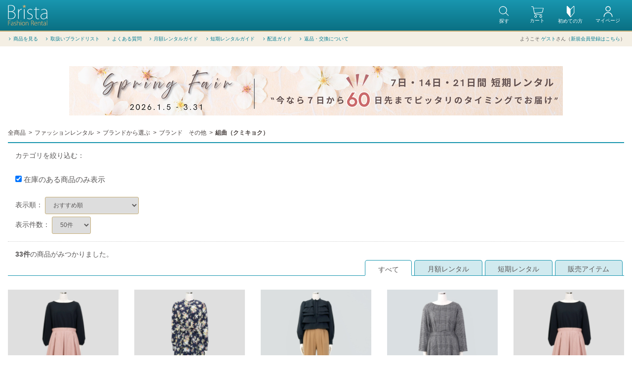

--- FILE ---
content_type: text/html; charset=UTF-8
request_url: https://www.brista.co/products/list?category_id=263
body_size: 378310
content:
<!doctype html>
<html lang="ja">
<head>
<meta charset="utf-8">
<meta http-equiv="X-UA-Compatible" content="IE=edge">
<meta name="format-detection" content="telephone=no">
<meta name="sitelock-site-verification" content="7634" />
<title>組曲（クミキョク） / 【公式】Brista（ブリスタ）-洋服サブスク・レンタル</title>
			<meta name="keywords" content="組曲（クミキョク）,ファッションレンタル,ワンピース,ドレス,レンタル,月額ファッションレンタル">
		<meta name="description" content="【【公式】Brista（ブリスタ）-洋服サブスク・レンタル】組曲（クミキョク）のワンピースのレンタル・ご購入ができます。">
	<meta name="viewport" content="width=device-width, initial-scale=1, user-scalable=yes">
<link rel="icon" href="/template/brista/img/common/favicon.ico">
<!-- Font Awesome CDN -->
<link href="https://maxcdn.bootstrapcdn.com/font-awesome/4.7.0/css/font-awesome.min.css" rel="stylesheet" integrity="sha384-wvfXpqpZZVQGK6TAh5PVlGOfQNHSoD2xbE+QkPxCAFlNEevoEH3Sl0sibVcOQVnN" crossorigin="anonymous">
<!-- CSS -->
<link rel="stylesheet" href="/template/brista/css/style.css?v=3.0.14&t=20260120224946">
<link rel="stylesheet" href="/template/brista/css/slick.css?v=3.0.14">
<link rel="stylesheet" href="/template/brista/css/default.css?v=3.0.14">
<!-- for original theme CSS -->
    <style>
        .stock_sp{
            display: block;
            font-size: 1.3em;
        }
        @media only screen and (min-width: 768px){
            #result_info_box__menu.pagenumberarea{
                position: relative;
            }
            .stock_sp{
                font-size: 1.1em;
                line-height: 0;
                margin: 30px 0!important;
            }
        }
        .list_favorite {
            font-size:10px;
            color: #c6ae77;
            position: absolute;
            border-bottom: none;
            bottom: 83px;
            right: 0px;
        }
        @media only screen and (max-width: 767px) {
            .list_favorite {
                bottom: 71px !important
            }
        }
        .list_favorite span {
            font-size:10px;
        }
        @media only screen and (max-width: 767px) {
            .list_favorite span {
                font-size:8px !important
            }
        }
    </style>

<script src="https://ajax.googleapis.com/ajax/libs/jquery/1.11.3/jquery.min.js"></script>
<script>window.jQuery || document.write('<script src="/template/brista/js/vendor/jquery-1.11.3.min.js?v=3.0.14"><\/script>')</script>

            <!-- ▼Adwordsコンバージョン -->
            <!-- Global site tag (gtag.js) - Google AdWords: 944252198 -->
<script async src="https://www.googletagmanager.com/gtag/js?id=AW-944252198"></script>
<script>
  window.dataLayer = window.dataLayer || [];
  function gtag(){dataLayer.push(arguments);}
  gtag('js', new Date());

  gtag('config', 'AW-944252198');
</script>


        <!-- ▲Adwordsコンバージョン -->
    <!-- ▼ヤフーコンバージョンタグ -->
            
        <!-- ▲ヤフーコンバージョンタグ -->
    <!-- ▼afbタグ（LP） -->
            <script>
if (!window.afblpcvLpConf) {
  window.afblpcvLpConf = [];
}
window.afblpcvLpConf.push({
  siteId: "81a8cd81"
});
</script>
<script src="https://t.afi-b.com/jslib/lpcv.js?cid=81a8cd81&pid=w96866" async="async"></script>
        <!-- ▲afbタグ（LP） -->
    <!-- ▼ホームアイコン -->
            <link rel="apple-touch-icon" sizes="180x180" href="/template/brista/img/icon/apple-touch-icon-180x180.png">
<link rel="icon" type="image/png" sizes="192x192" href="/template/brista/img/icon/android-touch-192x192.png">
<link rel="icon" type="image/png" sizes="128x128" href="/template/brista/img/icon/android-chrome-128x128.png">
        <!-- ▲ホームアイコン -->

    
<!-- Google Tag Manager -->
<script>(function(w,d,s,l,i){w[l]=w[l]||[];w[l].push({'gtm.start':
new Date().getTime(),event:'gtm.js'});var f=d.getElementsByTagName(s)[0],
j=d.createElement(s),dl=l!='dataLayer'?'&l='+l:'';j.async=true;j.src=
'https://www.googletagmanager.com/gtm.js?id='+i+dl;f.parentNode.insertBefore(j,f);
})(window,document,'script','dataLayer','GTM-N42LP28');</script>
<!-- End Google Tag Manager -->
<!-- Global site tag (gtag.js) - Google Analytics -->
<script async src="https://www.googletagmanager.com/gtag/js?id=UA-67071934-1"></script>
<script>
  window.dataLayer = window.dataLayer || [];
  function gtag(){dataLayer.push(arguments);}
  gtag('js', new Date());

  gtag('config', 'UA-67071934-1');
</script>
<!-- Google tag (gtag.js) -->
<script async src="https://www.googletagmanager.com/gtag/js?id=G-779LRS4QHB"></script>
<script>
  window.dataLayer = window.dataLayer || [];
  function gtag(){dataLayer.push(arguments);}
  gtag('js', new Date());

  gtag('config', 'G-779LRS4QHB');
</script>

<!-- Facebook Pixel Code -->
<script>
!function(f,b,e,v,n,t,s){if(f.fbq)return;n=f.fbq=function(){n.callMethod?
n.callMethod.apply(n,arguments):n.queue.push(arguments)};if(!f._fbq)f._fbq=n;
n.push=n;n.loaded=!0;n.version='2.0';n.queue=[];t=b.createElement(e);t.async=!0;
t.src=v;s=b.getElementsByTagName(e)[0];s.parentNode.insertBefore(t,s)}(window,
document,'script','https://connect.facebook.net/en_US/fbevents.js');
fbq('init', '1914549125533685');
fbq('track', 'PageView');
</script>
<noscript><img height="1" width="1" style="display:none"
src="https://www.facebook.com/tr?id=1914549125533685&ev=PageView&noscript=1"
/></noscript>
<!-- DO NOT MODIFY -->
<!-- End Facebook Pixel Code -->
<!-- User Heat Tag -->
<script type="text/javascript">
(function(add, cla){window['UserHeatTag']=cla;window[cla]=window[cla]||function(){(window[cla].q=window[cla].q||[]).push(arguments)},window[cla].l=1*new Date();var ul=document.createElement('script');var tag = document.getElementsByTagName('script')[0];ul.async=1;ul.src=add;tag.parentNode.insertBefore(ul,tag);})('//uh.nakanohito.jp/uhj2/uh.js', '_uhtracker');_uhtracker({id:'uhAA0FDu6S'});
</script>
<!-- End User Heat Tag -->
<!-- Clarity Tag -->
<script type="text/javascript">
    (function(c,l,a,r,i,t,y){
        c[a]=c[a]||function(){(c[a].q=c[a].q||[]).push(arguments)};
        t=l.createElement(r);t.async=1;t.src="https://www.clarity.ms/tag/"+i;
        y=l.getElementsByTagName(r)[0];y.parentNode.insertBefore(t,y);
    })(window, document, "clarity", "script", "ldc41rzrek");
</script>
<!-- End Clarity Tag -->
</head>
<body id="page_product_list" class="product_page">
<div id="wrapper">
    <header id="header">
        <div class="container-fluid inner">
                                                            <!-- ▼ロゴ -->
            <h1 class="header_copy">組曲（クミキョク）/ファッションレンタル<br><br></h1>

<div class="header_logo_area">
    <div class="header_logo"><a href="https://www.brista.co/"><img src="/template/brista/img/common/logo.png" alt="【公式】Brista（ブリスタ）-洋服サブスク・レンタル"></a></div>
</div>
        <!-- ▲ロゴ -->
    <!-- ▼カゴの中 -->
                        <p class="clearfix header-beginner">
    <a href="/user_data/beginnerguide">
        <svg class="cb cb-beginner"><use xlink:href="#cb-beginner"></use></svg>
        <span class="icon_text">初めての方</span>
    </a>
</p>
<div id="cart_area" class="signout">
    <p class="clearfix cart-trigger">
        <a href="#cart">
            <svg class="cb cb-shopping-cart"><use xlink:href="#cb-shopping-cart" /></svg>
            <span class="icon_text">カート</span>
            <svg class="cb cb-close">
                <use xlink:href="#cb-close"/>
            </svg>
        </a>
</p>
    <div id="cart" class="cart">
        <div class="inner">
                                                <div class="cart_in_item_area">
                        </div>
                                        <div class="btn_area">
                    <div class="message">
                        <p class="errormsg bg-danger">
                            現在カート内に<br>商品はございません。
                        </p>
                    </div>
                </div>
                    </div>
    </div>
</div>
                <!-- ▲カゴの中 -->
    <!-- ▼ログイン -->
                        
    <style>
    @media screen and (min-width:768px){
        #cart_area p.cart-trigger{right: 0!important;}
        #header .header-beginner {
            position: absolute;
            right: 100px;
        }
        #cart_area p.cart-trigger {
            right: 50px !important;
        }
        .header_bottom_area {
            right: 230px !important;
        }
    }
    </style>

    <div id="member" class="member">
        <ul class="member_link clearfix">
            <li class="mypage">
                <a href="/mypage" title="マイページ">
                    <svg version="1.1" id="レイヤー_1" focusable="false"
	 xmlns="http://www.w3.org/2000/svg" xmlns:xlink="http://www.w3.org/1999/xlink" x="0px" y="0px" viewBox="0 0 19.5 24"
	 style="enable-background:new 0 0 19.5 24;" xml:space="preserve" class="cb cb-member iconsvg">
<path d="M17.7,22.5c-0.3,0-0.7-0.3-0.7-0.7c0-4-3.2-7.2-7.2-7.2s-7.2,3.2-7.2,7.2c0,0.3-0.3,0.7-0.7,0.7s-0.7-0.3-0.7-0.7
	c0-4.7,3.8-8.6,8.6-8.6s8.6,3.8,8.6,8.6C18.3,22.3,18,22.5,17.7,22.5z M9.8,11.7c-2.8,0-5.1-2.3-5.1-5.1s2.2-5.1,5.1-5.1
	s5.1,2.3,5.1,5.1S12.6,11.7,9.8,11.7z M9.8,2.9C7.7,2.9,6,4.6,6,6.6s1.7,3.8,3.8,3.8s3.8-1.7,3.8-3.8S11.8,2.9,9.8,2.9z"/>
</svg>
                    <span class="icon_text">マイページ</span>
                </a>
            </li>
                                    <li class="favorite sp">
                <a href="#" title="検索" data-toggle="modal" data-target="#searchModal">
                    <svg class="cb cb-search iconsvg"><use xlink:href="#cb-search" /></svg><span class="icon_text">探す</span>
                </a>
            </li>
        </ul>
    </div>

                <!-- ▲ログイン -->
    <!-- ▼商品検索 -->
                        <div class="drawer_block pc header_bottom_area">
<ul class="search_area">
	<li class="searchboxpc sp">
	    <div id="search" class="search">
	    	<h2 class="sp ttl_d">商品検索</h2>
	        <form method="get" id="searchform" action="/products/list">
	            <div class="search_inner">
	                <div class="input_search clearfix">
	                    <input type="search" id="name" name="name" maxlength="50" placeholder="キーワードから探す" class="form-control" />
	                    <button type="submit" class="bt_search">
	                        <svg class="cb cb-search"><use xlink:href="#cb-search" data-gtm-click="#探す" /></svg>
	                    </button>
	                </div>
	            </div>
	            <div class="extra-form">
	                	                    	                	                    	                	            </div>
	        </form>
	    </div>
	</li>
	<li class="pc">
		<div class="searchModal_btnarea" data-toggle="modal" data-target="#searchModal" >
		    <a href="javascript:void(0)"><svg class="cb cb-search iconsvg"><use xlink:href="#cb-search" /></svg><span class="icon_text">探す</span></a>
        </div>
	</li>
</ul>
</div>


<div class="haeder_nav_wrap_inner">
	<div class="haeder_nav_wrap_flex">
		<div class="pc drawer_block_row">
			<ul class="text_l drawer_in_menu">
				<li><a href="/products/list?category_id=1"><i class="fa fa-angle-right fa-fw" aria-hidden="true"></i>商品を見る</a></li>
				<!--<li><a href="/#step"><i class="fa fa-angle-right fa-fw" aria-hidden="true"></i>ご利用ステップ</a></li>
				<li><a href="/#plan"><i class="fa fa-angle-right fa-fw" aria-hidden="true"></i>ご利用プランについて</a></li>-->
				<li><a href="/user_data/brandlist"><i class="fa fa-angle-right fa-fw" aria-hidden="true"></i>取扱いブランドリスト</a></li>
				<li><a href="/help/faq"><i class="fa fa-angle-right fa-fw" aria-hidden="true"></i>よくある質問</a></li>
				<li><a href="/user_data/serviceguide"><i class="fa fa-angle-right fa-fw" aria-hidden="true"></i>月額レンタルガイド</a></li>
				<li><a href="/user_data/spotrental"><i class="fa fa-angle-right fa-fw" aria-hidden="true"></i>短期レンタルガイド</a></li>
				<li><a href="/user_data/shipping"><i class="fa fa-angle-right fa-fw" aria-hidden="true"></i>配送ガイド</a></li>
				<li><a href="/user_data/exchange_return"><i class="fa fa-angle-right fa-fw" aria-hidden="true"></i>返品・交換について</a></li>
				<!--li><a href="https://insta.brista.co/corporationplan" target="_blank"><i class="fa fa-angle-right fa-fw" aria-hidden="true"></i>法人でお考えの方へ</a></li-->
							</ul>
		</div>
		<ul class="welcome">
							<li>ようこそ <a href="/mypage">ゲスト</a>さん（<a href="/entry" target="_blank">新規会員登録はこちら</a>）</li>
					</ul>
	</div>
</div>
                <!-- ▲商品検索 -->

                                                    <p id="btn_menu"><a class="nav-trigger" href="#nav">メニュー<span></span></a></p>
        </div>
    </header>
    <div class="haeder_nav_wrap"></div>

    <div id="contents" class="theme_main_only">

        <div id="contents_top">
                                            </div>

        <div class="container-fluid inner">
                                    
            <div id="main">
                                                    <div id="main_top">
                            <!-- ▼トップヘッダーバナー -->
            <style>
/* パソコンで見たときは"pc"のclassがついた画像が表示される */
.pc { display: block !important; }
.sp { display: none !important; }
 
/* スマートフォンで見たときは"sp"のclassがついた画像が表示される */
@media only screen and (max-width: 750px) {
    .pc { display: none !important; }
    .sp { display: block !important; }
}
.centering_parent {
    width: 100％;              
    padding: 20px;              /* 余白指定 */
    text-align:  center;        /* 中央寄せ */
        display: inline-block;
}
</style>
<center>
<div  class="centering_parent">
<!--a href="../user_data/spotrental/items" target="_blank"><img class="pc" src="https://www.brista.co/siteimage/cam/20251001_yoyaku_1000100.png" data-gtm-click="商品一覧上部バナー"></a>
<a href="../user_data/spotrental/items" target="_blank"><img class="sp" src="https://www.brista.co/siteimage/cam/20251001_yoyaku_650100.png" data-gtm-click="商品一覧上部バナー"></a-->
<a href="../user_data/springfair" target="_blank"><img class="pc" src="https://www.brista.co/siteimage/cam/20260105_springfair_pc.png" data-gtm-click="商品一覧上部バナー"></a>
<a href="../user_data/springfair" target="_blank"><img class="sp" src="https://www.brista.co/siteimage/cam/20260105_springfair_sp.png" data-gtm-click="商品一覧上部バナー"></a>
</div>
</center>
        <!-- ▲トップヘッダーバナー -->

                    </div>
                                
                <div id="main_middle">
                            
            <form name="form1" id="form1" method="get" action="?">
        <input type="hidden" id="mode" name="mode" />                                                                                                                                                                                                                                                                                                                                                                                                                                                                                                                                                                                                                                                                                                                                                                                                                                                                                                                                                                                                                                                                                                                                                                                                                                                                                                                                                                                                                                                                                                                                                                                                                                                                                                                                                                                                                                                                                                                                                                                                                                                                                                                                                                                                                                                                                                                                                                                                                                                                                                                                                                                                                                                                                                                                                                                                                                                                                                                                                                                                                                                                                                                                                                                                                                                                                                                                                                                                                                                                                                                                                                                                                                                                                                                                                                                                                                                                                                                                                                                                                                                                                                                                                                                                                                                                                                                                                                                                                                                                                                                                                                                                                                                                                                                                                                                                                                                                                                                                                                                                                                                                                                                                                                                                                                                                                                                                                                                                                                                                                                                                                                                                                                                                                                                                                                                                                                                                                                                                                                                                                                                                                                                                                                                                                                                                                                                                                                                                                                                                                                                                                                                                                                                                                                                                                                                                                                                                                                                                                                                                                                                                                                                                                                                                                                                                                                                                                                                                                                                                                                                                                                                                                                                                                                                                                                                                                                                                                                                                                                                                                                                                                                                                                                                                                                                                                                                                                                                                                                                                                                                                                                                                                                                                                                                                                                                                                                                                                                                                                                                                                                                                                                                                                                                                                                                                                                                                                                                                                                                                                                                                                                                                                                                                                                                                                                                                                                                                                                                                                                                                                                                                                                                                                                                                                                                                                                                                                                                                                                                                                                                                                                                                                                                                                                                                                                                                                                                                                                                                                                                                                                                                                                                                                                                                                                                                                                                                                                                                                                                                                                                                                                                                                                                                                                                                                                                                                                                                                                                                                                                                                                                                                                                                                                                                                                                                                                                                                                                                <input type="hidden" value="263" id="category_id" name="category_id" />
                                                                                                                                                                                                                                                                                                                                                                                                                                                                                                                                                                                                                                                                                                                                                    <input type="hidden" id="name" name="name" maxlength="50" /><input type="hidden" id="pageno" name="pageno" />                                            <input type="hidden" value="50" id="disp_number" name="disp_number" />
                                                                                                                                                    <input type="hidden" value="6" id="orderby" name="orderby" />
                                                                                                                                                                                                                                                                            <input type="hidden" value="" id="length" name="length" />                                                                                                                                                                    <input type="hidden" value="" id="scene" name="scene" />                                                                                                        <input type="hidden" value="" id="season" name="season" />                                                                                                                                                                                                                                                                                                                                                                                                <input type="hidden" value="" id="design" name="design" />                                                                                                                                                                                                                                                                                                                                    <input type="hidden" value="" id="color" name="color" />                                                                                                                                                                                                                                                                                                                                                                                                                                                                                                                                                                                                                                                                                                                                                                                                                                                                                                                                                                                                                                                                                                                                                                                                                                                                                                                                                                                                                                                                                                                                                                                                                                                                                                                                                                                                                                                                                                                                                                                                                                                                                                                                                                                                                                                                                                                                                                                                                                                                                                                                                                                                                                                                                                                                                                                                                                                                                                                                                                                                                                                                                                                                                                                                                                                                                                                                                                                                                                                                                                                                                                                                                                                                                                                                                                                                                                                                                                                                                                                                                                                                                                                                                                                                                                                                                                                                                                                                                                                                                                                                                                                                                                                                                                                                                                                                                                                                                                                                                                                                                                                                                                                                                                                                                                                                                                                                                                                                                                                                                                                                                                                                                                                                                                                                                                                                                                                                                                                                                                                                                                                                                                                                                                                                                                                                                                                                                                                                                                                                                                                                                                                                                                                                                                                                                                                                                                                                                                                                                                                                                                                                                                                                                                                                                                                                                                                                                                                                                                                                                                                                                                                                                                                                                                                                                                                                                                                                                                                                                                                                                                                                                                                                                                                                                                                                                                                                                                                                                                                                                                                                                                                                                                                                                                                                                                                                                                                                                                                                                                                                                                                                                                                                                                                                                                                                                                                                                                                                                                                                                                                                                                                                                                                                                                                                                                                                                                    <input type="hidden" value="" id="brand" name="brand" />                                                                                                                                                <input type="hidden" value="" id="sleeve_length" name="sleeve_length" />                                                                                                                                                                                                                                                                                            <input type="hidden" value="" id="kind" name="kind" /><div class="form-group"><input type="hidden" id="rental_stock" name="rental_stock" value="1" /></div>                    
    </form>
    <!-- ▼topicpath▼ -->
    <div id="topicpath">
                            <ol id="list_header_menu" class="clearfix">
                <li><a href="https://www.brista.co/products/list">全商品</a></li>
                                                            <li><a href="https://www.brista.co/products/list?category_id=1">ファッションレンタル</a></li>
                                                                    <li><a href="https://www.brista.co/products/list?category_id=7">ブランドから選ぶ</a></li>
                                                                    <li><a href="https://www.brista.co/products/list?category_id=60">ブランド　その他</a></li>
                                                                    <li><a href="https://www.brista.co/products/list?category_id=263">組曲（クミキョク）</a></li>
                                                                                                                            </ol>
                    </div>
        <!-- ▲topicpath▲ -->
    <div id="result_info_box" class="">

        <form name="page_navi_top" id="page_navi_top" action="?">

            <div id="result_info_box__menu_box" class="">
                <ul id="result_info_box__menu" class="pagenumberarea clearfix">
										                	<li id="result_info_box__cat_menu">カテゴリを絞り込む：
                		<ul>
												                		</ul>
                	</li>
					                    <li id="result_info_box__rental_stock" class="stock_sp">
                        <div class="checkbox">                                        <label><input type="checkbox" id="" name="rental_stock" onchange="javascript:fnChangeRentalStock();" value="1" checked="checked" /> 在庫のある商品のみ表示</label>
    </div>
                    </li>
                    <li id="result_info_box__order_menu">表示順：
                    	<select id="" name="orderby" onchange="javascript:fnChangeOrderBy(this.value);" class="form-control"><option value="6">おすすめ順</option><option value="2">新着順</option><option value="1">レンタルポイントの低い順</option><option value="3">レンタルポイントの高い順</option><option value="4">メーカー販売価格の高い順</option><option value="5">メーカー販売価格の低い順</option></select>
                    </li>
                    <li id="result_info_box__disp_menu">表示件数：
                    	<select id="" name="disp_number" onchange="javascript:fnChangeDispNumber(this.value);" class="form-control"><option value="50">50件</option><option value="25">25件</option><option value="100">100件</option><option value="200">200件</option></select>
                    </li>
                </ul>
            </div>

            
            
            <p id="result_info_box__item_count" class="intro"><strong><span id="productscount">33</span>件</strong>の商品がみつかりました。</p>

        </form>
    </div>

    <div class="rental_type_select" id="tab_scrolltop">
      <p id="rental_type_3_tab" class="product_tab active" data-id="">すべて</p>
      <p id="rental_type_2_tab" class="product_tab" data-id="2">月額レンタル</p>
      <p id="rental_type_1_tab" class="product_tab" data-id="1">短期レンタル</p>
      <p id="rental_type_3_tab" class="product_tab" data-id="3">販売アイテム</p>
    </div>

    <!-- ▼item_list▼ -->
    <div id="item_list">
        <div class="row no-padding">
                                            <div id="result_list_box--9129" class="col-sm-3 col-xs-6 col-md-5th">
                    <div id="result_list__item--9129" class="product_item">
                                                    <a href="https://www.brista.co/products/detail/9129?tab=1">
                                                    <div id="result_list__image--9129" class="item_photo">
                                <img src="/upload/save_image/2188/2188-00026-71_10_1.jpg" alt="ドッキングワンピース">
                                                                    <img src="/upload/save_image/2188/2188-00026-71_a1.jpg" style="display:none;">
                                                                                                <div class="tag_product">
                                                                    </div>
                                                                <div class="size_label">
                                    S
                                </div>
                            </div>
                            <dl id="result_list__detail--9129" class="result_list_box">
                                <dt id="result_list__name--9129" class="item_name">組曲</dt>
                                <dd>ワンピース</dd>

                                                                                                                                                        <dd id="result_list__price02_inc_tax--9129" class="item_price">4,400 pt/月</dd>
                                                                                                                                            
                                <p class="product_season producticon">
                                    <span id="product_season_spring" class="product_season_list spring1"><span class="dec_txt">春</span></span>
                                    <span id="product_season_summer" class="product_season_list summer0"><span class="dec_txt">夏</span></span>
                                    <span id="product_season_fall" class="product_season_list fall1"><span class="dec_txt">秋</span></span>
                                    <span id="product_season_winter" class="product_season_list winter1"><span class="dec_txt">冬</span></span>
                                </p>
                                <a class="list_favorite txt_center" data-id="9129">
                                    <p class="fa fa-heart-o fa-2x" aria-hidden="true"></p>
                                </a>

                            </dl>
                        </a>
                    </div>
                </div>
                                            <div id="result_list_box--9195" class="col-sm-3 col-xs-6 col-md-5th">
                    <div id="result_list__item--9195" class="product_item">
                                                    <a href="https://www.brista.co/products/detail/9195?tab=1">
                                                    <div id="result_list__image--9195" class="item_photo">
                                <img src="/upload/save_image/2188/2188-00023-41_10_1.jpg" alt="花柄タックワンピース">
                                                                    <img src="/upload/save_image/2188/2188-00023-41_a1.jpg" style="display:none;">
                                                                                                <div class="tag_product">
                                                                    </div>
                                                                <div class="size_label">
                                    M
                                </div>
                            </div>
                            <dl id="result_list__detail--9195" class="result_list_box">
                                <dt id="result_list__name--9195" class="item_name">組曲</dt>
                                <dd>ワンピース</dd>

                                                                                                                                                        <dd id="result_list__price02_inc_tax--9195" class="item_price">4,300 pt/月</dd>
                                                                                                                                            
                                <p class="product_season producticon">
                                    <span id="product_season_spring" class="product_season_list spring1"><span class="dec_txt">春</span></span>
                                    <span id="product_season_summer" class="product_season_list summer0"><span class="dec_txt">夏</span></span>
                                    <span id="product_season_fall" class="product_season_list fall1"><span class="dec_txt">秋</span></span>
                                    <span id="product_season_winter" class="product_season_list winter1"><span class="dec_txt">冬</span></span>
                                </p>
                                <a class="list_favorite txt_center" data-id="9195">
                                    <p class="fa fa-heart-o fa-2x" aria-hidden="true"></p>
                                </a>

                            </dl>
                        </a>
                    </div>
                </div>
                                            <div id="result_list_box--11306" class="col-sm-3 col-xs-6 col-md-5th">
                    <div id="result_list__item--11306" class="product_item">
                                                    <a href="https://www.brista.co/products/detail/11306?tab=1">
                                                    <div id="result_list__image--11306" class="item_photo">
                                <img src="/upload/save_image/2188/2188-00035-41_10_1.jpg" alt="ブラウス＆パンツ">
                                                                    <img src="/upload/save_image/2188/2188-00035-41_a1.jpg" style="display:none;">
                                                                                                <div class="tag_product">
                                                                    </div>
                                                                <div class="size_label">
                                    M
                                </div>
                            </div>
                            <dl id="result_list__detail--11306" class="result_list_box">
                                <dt id="result_list__name--11306" class="item_name">組曲</dt>
                                <dd>２点セット</dd>

                                                                                                                                                        <dd id="result_list__price02_inc_tax--11306" class="item_price">6,500 pt/月</dd>
                                                                                                                                            
                                <p class="product_season producticon">
                                    <span id="product_season_spring" class="product_season_list spring1"><span class="dec_txt">春</span></span>
                                    <span id="product_season_summer" class="product_season_list summer0"><span class="dec_txt">夏</span></span>
                                    <span id="product_season_fall" class="product_season_list fall1"><span class="dec_txt">秋</span></span>
                                    <span id="product_season_winter" class="product_season_list winter1"><span class="dec_txt">冬</span></span>
                                </p>
                                <a class="list_favorite txt_center" data-id="11306">
                                    <p class="fa fa-heart-o fa-2x" aria-hidden="true"></p>
                                </a>

                            </dl>
                        </a>
                    </div>
                </div>
                                            <div id="result_list_box--7417" class="col-sm-3 col-xs-6 col-md-5th">
                    <div id="result_list__item--7417" class="product_item">
                                                    <a href="https://www.brista.co/products/detail/7417?tab=1">
                                                    <div id="result_list__image--7417" class="item_photo">
                                <img src="/upload/save_image/2188/2188-00009-10_10_1.jpg" alt="ミドルウエイトジャージー セットアップ">
                                                                                                <div class="tag_product">
                                                                    </div>
                                                                <div class="size_label">
                                    M
                                </div>
                            </div>
                            <dl id="result_list__detail--7417" class="result_list_box">
                                <dt id="result_list__name--7417" class="item_name">組曲</dt>
                                <dd>２点セット</dd>

                                                                                                                                                        <dd id="result_list__price02_inc_tax--7417" class="item_price">5,100 pt/月</dd>
                                                                                                                                            
                                <p class="product_season producticon">
                                    <span id="product_season_spring" class="product_season_list spring0"><span class="dec_txt">春</span></span>
                                    <span id="product_season_summer" class="product_season_list summer0"><span class="dec_txt">夏</span></span>
                                    <span id="product_season_fall" class="product_season_list fall1"><span class="dec_txt">秋</span></span>
                                    <span id="product_season_winter" class="product_season_list winter1"><span class="dec_txt">冬</span></span>
                                </p>
                                <a class="list_favorite txt_center" data-id="7417">
                                    <p class="fa fa-heart-o fa-2x" aria-hidden="true"></p>
                                </a>

                            </dl>
                        </a>
                    </div>
                </div>
                                            <div id="result_list_box--9131" class="col-sm-3 col-xs-6 col-md-5th">
                    <div id="result_list__item--9131" class="product_item">
                                                    <a href="https://www.brista.co/products/detail/9131?tab=1">
                                                    <div id="result_list__image--9131" class="item_photo">
                                <img src="/upload/save_image/2188/2188-00026-71_10_1.jpg" alt="ドッキングワンピース">
                                                                    <img src="/upload/save_image/2188/2188-00026-71_a1.jpg" style="display:none;">
                                                                                                <div class="tag_product">
                                                                    </div>
                                                                <div class="size_label">
                                    L
                                </div>
                            </div>
                            <dl id="result_list__detail--9131" class="result_list_box">
                                <dt id="result_list__name--9131" class="item_name">組曲</dt>
                                <dd>ワンピース</dd>

                                                                                                                                                        <dd id="result_list__price02_inc_tax--9131" class="item_price">4,400 pt/月</dd>
                                                                                                                                            
                                <p class="product_season producticon">
                                    <span id="product_season_spring" class="product_season_list spring1"><span class="dec_txt">春</span></span>
                                    <span id="product_season_summer" class="product_season_list summer0"><span class="dec_txt">夏</span></span>
                                    <span id="product_season_fall" class="product_season_list fall1"><span class="dec_txt">秋</span></span>
                                    <span id="product_season_winter" class="product_season_list winter1"><span class="dec_txt">冬</span></span>
                                </p>
                                <a class="list_favorite txt_center" data-id="9131">
                                    <p class="fa fa-heart-o fa-2x" aria-hidden="true"></p>
                                </a>

                            </dl>
                        </a>
                    </div>
                </div>
                                            <div id="result_list_box--8561" class="col-sm-3 col-xs-6 col-md-5th">
                    <div id="result_list__item--8561" class="product_item">
                                                    <a href="https://www.brista.co/products/detail/8561?tab=1">
                                                    <div id="result_list__image--8561" class="item_photo">
                                <img src="/upload/save_image/2188/2188-00017-41_10_1.jpg" alt="ツイードジャケット">
                                                                                                <div class="tag_product">
                                                                    </div>
                                                                <div class="size_label">
                                    M
                                </div>
                            </div>
                            <dl id="result_list__detail--8561" class="result_list_box">
                                <dt id="result_list__name--8561" class="item_name">組曲</dt>
                                <dd>ジャケット</dd>

                                                                                                                                                        <dd id="result_list__price02_inc_tax--8561" class="item_price">5,200 pt/月</dd>
                                                                                                                                            
                                <p class="product_season producticon">
                                    <span id="product_season_spring" class="product_season_list spring1"><span class="dec_txt">春</span></span>
                                    <span id="product_season_summer" class="product_season_list summer0"><span class="dec_txt">夏</span></span>
                                    <span id="product_season_fall" class="product_season_list fall1"><span class="dec_txt">秋</span></span>
                                    <span id="product_season_winter" class="product_season_list winter1"><span class="dec_txt">冬</span></span>
                                </p>
                                <a class="list_favorite txt_center" data-id="8561">
                                    <p class="fa fa-heart-o fa-2x" aria-hidden="true"></p>
                                </a>

                            </dl>
                        </a>
                    </div>
                </div>
                                            <div id="result_list_box--9196" class="col-sm-3 col-xs-6 col-md-5th">
                    <div id="result_list__item--9196" class="product_item">
                                                    <a href="https://www.brista.co/products/detail/9196?tab=1">
                                                    <div id="result_list__image--9196" class="item_photo">
                                <img src="/upload/save_image/2188/2188-00023-41_10_1.jpg" alt="花柄タックワンピース">
                                                                    <img src="/upload/save_image/2188/2188-00023-41_a1.jpg" style="display:none;">
                                                                                                <div class="tag_product">
                                                                    </div>
                                                                <div class="size_label">
                                    L
                                </div>
                            </div>
                            <dl id="result_list__detail--9196" class="result_list_box">
                                <dt id="result_list__name--9196" class="item_name">組曲</dt>
                                <dd>ワンピース</dd>

                                                                                                                                                        <dd id="result_list__price02_inc_tax--9196" class="item_price">4,300 pt/月</dd>
                                                                                                                                            
                                <p class="product_season producticon">
                                    <span id="product_season_spring" class="product_season_list spring1"><span class="dec_txt">春</span></span>
                                    <span id="product_season_summer" class="product_season_list summer0"><span class="dec_txt">夏</span></span>
                                    <span id="product_season_fall" class="product_season_list fall1"><span class="dec_txt">秋</span></span>
                                    <span id="product_season_winter" class="product_season_list winter1"><span class="dec_txt">冬</span></span>
                                </p>
                                <a class="list_favorite txt_center" data-id="9196">
                                    <p class="fa fa-heart-o fa-2x" aria-hidden="true"></p>
                                </a>

                            </dl>
                        </a>
                    </div>
                </div>
                                            <div id="result_list_box--8560" class="col-sm-3 col-xs-6 col-md-5th">
                    <div id="result_list__item--8560" class="product_item">
                                                    <a href="https://www.brista.co/products/detail/8560?tab=1">
                                                    <div id="result_list__image--8560" class="item_photo">
                                <img src="/upload/save_image/2188/2188-00017-41_10_1.jpg" alt="ツイードジャケット">
                                                                                                <div class="tag_product">
                                                                    </div>
                                                                <div class="size_label">
                                    S
                                </div>
                            </div>
                            <dl id="result_list__detail--8560" class="result_list_box">
                                <dt id="result_list__name--8560" class="item_name">組曲</dt>
                                <dd>ジャケット</dd>

                                                                                                                                                        <dd id="result_list__price02_inc_tax--8560" class="item_price">5,200 pt/月</dd>
                                                                                                                                            
                                <p class="product_season producticon">
                                    <span id="product_season_spring" class="product_season_list spring1"><span class="dec_txt">春</span></span>
                                    <span id="product_season_summer" class="product_season_list summer0"><span class="dec_txt">夏</span></span>
                                    <span id="product_season_fall" class="product_season_list fall1"><span class="dec_txt">秋</span></span>
                                    <span id="product_season_winter" class="product_season_list winter1"><span class="dec_txt">冬</span></span>
                                </p>
                                <a class="list_favorite txt_center" data-id="8560">
                                    <p class="fa fa-heart-o fa-2x" aria-hidden="true"></p>
                                </a>

                            </dl>
                        </a>
                    </div>
                </div>
                                            <div id="result_list_box--9571" class="col-sm-3 col-xs-6 col-md-5th">
                    <div id="result_list__item--9571" class="product_item">
                                                    <a href="https://www.brista.co/products/detail/9571?tab=1">
                                                    <div id="result_list__image--9571" class="item_photo">
                                <img src="/upload/save_image/2188/2188-00028-71_10_1.jpg" alt="フリル袖ワンピース">
                                                                    <img src="/upload/save_image/2188/2188-00028-71_a1.jpg" style="display:none;">
                                                                                                <div class="tag_product">
                                                                    </div>
                                                                <div class="size_label">
                                    M
                                </div>
                            </div>
                            <dl id="result_list__detail--9571" class="result_list_box">
                                <dt id="result_list__name--9571" class="item_name">組曲</dt>
                                <dd>ワンピース</dd>

                                                                                                                                                        <dd id="result_list__price02_inc_tax--9571" class="item_price">4,300 pt/月</dd>
                                                                                                                                            
                                <p class="product_season producticon">
                                    <span id="product_season_spring" class="product_season_list spring1"><span class="dec_txt">春</span></span>
                                    <span id="product_season_summer" class="product_season_list summer1"><span class="dec_txt">夏</span></span>
                                    <span id="product_season_fall" class="product_season_list fall1"><span class="dec_txt">秋</span></span>
                                    <span id="product_season_winter" class="product_season_list winter1"><span class="dec_txt">冬</span></span>
                                </p>
                                <a class="list_favorite txt_center" data-id="9571">
                                    <p class="fa fa-heart-o fa-2x" aria-hidden="true"></p>
                                </a>

                            </dl>
                        </a>
                    </div>
                </div>
                                            <div id="result_list_box--10194" class="col-sm-3 col-xs-6 col-md-5th">
                    <div id="result_list__item--10194" class="product_item">
                                                    <a href="https://www.brista.co/products/detail/10194?tab=1">
                                                    <div id="result_list__image--10194" class="item_photo">
                                <img src="/upload/save_image/2188/2188-00029-10_10_1.jpg" alt="ウエストシャーリング小花柄ワンピース">
                                                                    <img src="/upload/save_image/2188/2188-00029-10_a1.jpg" style="display:none;">
                                                                                                <div class="tag_product">
                                                                    </div>
                                                                <div class="size_label">
                                    L
                                </div>
                            </div>
                            <dl id="result_list__detail--10194" class="result_list_box">
                                <dt id="result_list__name--10194" class="item_name">組曲</dt>
                                <dd>ワンピース</dd>

                                                                                                                                                        <dd id="result_list__price02_inc_tax--10194" class="item_price">4,500 pt/月</dd>
                                                                                                                                            
                                <p class="product_season producticon">
                                    <span id="product_season_spring" class="product_season_list spring1"><span class="dec_txt">春</span></span>
                                    <span id="product_season_summer" class="product_season_list summer0"><span class="dec_txt">夏</span></span>
                                    <span id="product_season_fall" class="product_season_list fall1"><span class="dec_txt">秋</span></span>
                                    <span id="product_season_winter" class="product_season_list winter1"><span class="dec_txt">冬</span></span>
                                </p>
                                <a class="list_favorite txt_center" data-id="10194">
                                    <p class="fa fa-heart-o fa-2x" aria-hidden="true"></p>
                                </a>

                            </dl>
                        </a>
                    </div>
                </div>
                                            <div id="result_list_box--8562" class="col-sm-3 col-xs-6 col-md-5th">
                    <div id="result_list__item--8562" class="product_item">
                                                    <a href="https://www.brista.co/products/detail/8562?tab=1">
                                                    <div id="result_list__image--8562" class="item_photo">
                                <img src="/upload/save_image/2188/2188-00017-11_10_1.jpg" alt="ツイードジャケット">
                                                                                                <div class="tag_product">
                                                                    </div>
                                                                <div class="size_label">
                                    S
                                </div>
                            </div>
                            <dl id="result_list__detail--8562" class="result_list_box">
                                <dt id="result_list__name--8562" class="item_name">組曲</dt>
                                <dd>ジャケット</dd>

                                                                                                                                                        <dd id="result_list__price02_inc_tax--8562" class="item_price">5,200 pt/月</dd>
                                                                                                                                            
                                <p class="product_season producticon">
                                    <span id="product_season_spring" class="product_season_list spring1"><span class="dec_txt">春</span></span>
                                    <span id="product_season_summer" class="product_season_list summer0"><span class="dec_txt">夏</span></span>
                                    <span id="product_season_fall" class="product_season_list fall1"><span class="dec_txt">秋</span></span>
                                    <span id="product_season_winter" class="product_season_list winter1"><span class="dec_txt">冬</span></span>
                                </p>
                                <a class="list_favorite txt_center" data-id="8562">
                                    <p class="fa fa-heart-o fa-2x" aria-hidden="true"></p>
                                </a>

                            </dl>
                        </a>
                    </div>
                </div>
                                            <div id="result_list_box--10193" class="col-sm-3 col-xs-6 col-md-5th">
                    <div id="result_list__item--10193" class="product_item">
                                                    <a href="https://www.brista.co/products/detail/10193?tab=1">
                                                    <div id="result_list__image--10193" class="item_photo">
                                <img src="/upload/save_image/2188/2188-00029-10_10_1.jpg" alt="ウエストシャーリング小花柄ワンピース">
                                                                    <img src="/upload/save_image/2188/2188-00029-10_a1.jpg" style="display:none;">
                                                                                                <div class="tag_product">
                                                                    </div>
                                                                <div class="size_label">
                                    M
                                </div>
                            </div>
                            <dl id="result_list__detail--10193" class="result_list_box">
                                <dt id="result_list__name--10193" class="item_name">組曲</dt>
                                <dd>ワンピース</dd>

                                                                                                                                                        <dd id="result_list__price02_inc_tax--10193" class="item_price">4,500 pt/月</dd>
                                                                                                                                            
                                <p class="product_season producticon">
                                    <span id="product_season_spring" class="product_season_list spring1"><span class="dec_txt">春</span></span>
                                    <span id="product_season_summer" class="product_season_list summer0"><span class="dec_txt">夏</span></span>
                                    <span id="product_season_fall" class="product_season_list fall1"><span class="dec_txt">秋</span></span>
                                    <span id="product_season_winter" class="product_season_list winter1"><span class="dec_txt">冬</span></span>
                                </p>
                                <a class="list_favorite txt_center" data-id="10193">
                                    <p class="fa fa-heart-o fa-2x" aria-hidden="true"></p>
                                </a>

                            </dl>
                        </a>
                    </div>
                </div>
                                            <div id="result_list_box--7912" class="col-sm-3 col-xs-6 col-md-5th">
                    <div id="result_list__item--7912" class="product_item">
                                                    <a href="https://www.brista.co/products/detail/7912?tab=1">
                                                    <div id="result_list__image--7912" class="item_photo">
                                <img src="/upload/save_image/2188/2188-00010-71_10_1.jpg" alt="サテンプリントワンピース">
                                                                                                <div class="tag_product">
                                                                    </div>
                                                                <div class="size_label">
                                    M
                                </div>
                            </div>
                            <dl id="result_list__detail--7912" class="result_list_box">
                                <dt id="result_list__name--7912" class="item_name">組曲</dt>
                                <dd>ワンピース</dd>

                                                                                                                                                        <dd id="result_list__price02_inc_tax--7912" class="item_price">4,200 pt/月</dd>
                                                                                                                                            
                                <p class="product_season producticon">
                                    <span id="product_season_spring" class="product_season_list spring1"><span class="dec_txt">春</span></span>
                                    <span id="product_season_summer" class="product_season_list summer0"><span class="dec_txt">夏</span></span>
                                    <span id="product_season_fall" class="product_season_list fall1"><span class="dec_txt">秋</span></span>
                                    <span id="product_season_winter" class="product_season_list winter1"><span class="dec_txt">冬</span></span>
                                </p>
                                <a class="list_favorite txt_center" data-id="7912">
                                    <p class="fa fa-heart-o fa-2x" aria-hidden="true"></p>
                                </a>

                            </dl>
                        </a>
                    </div>
                </div>
                                            <div id="result_list_box--5248" class="col-sm-3 col-xs-6 col-md-5th">
                    <div id="result_list__item--5248" class="product_item">
                                                    <a href="https://www.brista.co/products/detail/5248?tab=1">
                                                    <div id="result_list__image--5248" class="item_photo">
                                <img src="/upload/save_image/2188/2188-00003-10_10_1.jpg" alt="マルチプリーツ ドレス">
                                                                                                <div class="tag_product">
                                                                            <div class="tag_label tag_label4">
                                            クリーニングOK
                                        </div>
                                                                    </div>
                                                                <div class="size_label">
                                    M
                                </div>
                            </div>
                            <dl id="result_list__detail--5248" class="result_list_box">
                                <dt id="result_list__name--5248" class="item_name">組曲</dt>
                                <dd>ワンピース</dd>

                                                                                                                                                        <dd id="result_list__price02_inc_tax--5248" class="item_price">3,500 pt/月</dd>
                                                                                                                                            
                                <p class="product_season producticon">
                                    <span id="product_season_spring" class="product_season_list spring1"><span class="dec_txt">春</span></span>
                                    <span id="product_season_summer" class="product_season_list summer1"><span class="dec_txt">夏</span></span>
                                    <span id="product_season_fall" class="product_season_list fall1"><span class="dec_txt">秋</span></span>
                                    <span id="product_season_winter" class="product_season_list winter1"><span class="dec_txt">冬</span></span>
                                </p>
                                <a class="list_favorite txt_center" data-id="5248">
                                    <p class="fa fa-heart-o fa-2x" aria-hidden="true"></p>
                                </a>

                            </dl>
                        </a>
                    </div>
                </div>
                                            <div id="result_list_box--8235" class="col-sm-3 col-xs-6 col-md-5th">
                    <div id="result_list__item--8235" class="product_item">
                                                    <a href="https://www.brista.co/products/detail/8235?tab=1">
                                                    <div id="result_list__image--8235" class="item_photo">
                                <img src="/upload/save_image/2188/2188-00012-41_10_1.jpg" alt="デイジーデザインワンピース">
                                                                                                <div class="tag_product">
                                                                            <div class="tag_label tag_label4">
                                            クリーニングOK
                                        </div>
                                                                    </div>
                                                                <div class="size_label">
                                    L
                                </div>
                            </div>
                            <dl id="result_list__detail--8235" class="result_list_box">
                                <dt id="result_list__name--8235" class="item_name">組曲</dt>
                                <dd>ワンピース</dd>

                                                                                                                                                        <dd id="result_list__price02_inc_tax--8235" class="item_price">3,800 pt/月</dd>
                                                                                                                                            
                                <p class="product_season producticon">
                                    <span id="product_season_spring" class="product_season_list spring1"><span class="dec_txt">春</span></span>
                                    <span id="product_season_summer" class="product_season_list summer1"><span class="dec_txt">夏</span></span>
                                    <span id="product_season_fall" class="product_season_list fall1"><span class="dec_txt">秋</span></span>
                                    <span id="product_season_winter" class="product_season_list winter0"><span class="dec_txt">冬</span></span>
                                </p>
                                <a class="list_favorite txt_center" data-id="8235">
                                    <p class="fa fa-heart-o fa-2x" aria-hidden="true"></p>
                                </a>

                            </dl>
                        </a>
                    </div>
                </div>
                                            <div id="result_list_box--8384" class="col-sm-3 col-xs-6 col-md-5th">
                    <div id="result_list__item--8384" class="product_item">
                                                    <a href="https://www.brista.co/products/detail/8384?tab=1">
                                                    <div id="result_list__image--8384" class="item_photo">
                                <img src="/upload/save_image/2188/2188-00014-50_10_1.jpg" alt="フロントボタンフラワープリントワンピース">
                                                                                                <div class="tag_product">
                                                                    </div>
                                                                <div class="size_label">
                                    M
                                </div>
                            </div>
                            <dl id="result_list__detail--8384" class="result_list_box">
                                <dt id="result_list__name--8384" class="item_name">組曲</dt>
                                <dd>ワンピース</dd>

                                                                                                                                                        <dd id="result_list__price02_inc_tax--8384" class="item_price">4,700 pt/月</dd>
                                                                                                                                            
                                <p class="product_season producticon">
                                    <span id="product_season_spring" class="product_season_list spring1"><span class="dec_txt">春</span></span>
                                    <span id="product_season_summer" class="product_season_list summer0"><span class="dec_txt">夏</span></span>
                                    <span id="product_season_fall" class="product_season_list fall1"><span class="dec_txt">秋</span></span>
                                    <span id="product_season_winter" class="product_season_list winter0"><span class="dec_txt">冬</span></span>
                                </p>
                                <a class="list_favorite txt_center" data-id="8384">
                                    <p class="fa fa-heart-o fa-2x" aria-hidden="true"></p>
                                </a>

                            </dl>
                        </a>
                    </div>
                </div>
                                            <div id="result_list_box--8386" class="col-sm-3 col-xs-6 col-md-5th">
                    <div id="result_list__item--8386" class="product_item">
                                                    <a href="https://www.brista.co/products/detail/8386?tab=1">
                                                    <div id="result_list__image--8386" class="item_photo">
                                <img src="/upload/save_image/2188/2188-00016-11_10_1.jpg" alt="異素材切替ワンピース">
                                                                                                <div class="tag_product">
                                                                    </div>
                                                                <div class="size_label">
                                    M
                                </div>
                            </div>
                            <dl id="result_list__detail--8386" class="result_list_box">
                                <dt id="result_list__name--8386" class="item_name">組曲</dt>
                                <dd>ワンピース</dd>

                                                                                                                                                        <dd id="result_list__price02_inc_tax--8386" class="item_price">4,000 pt/月</dd>
                                                                                                                                            
                                <p class="product_season producticon">
                                    <span id="product_season_spring" class="product_season_list spring1"><span class="dec_txt">春</span></span>
                                    <span id="product_season_summer" class="product_season_list summer0"><span class="dec_txt">夏</span></span>
                                    <span id="product_season_fall" class="product_season_list fall1"><span class="dec_txt">秋</span></span>
                                    <span id="product_season_winter" class="product_season_list winter0"><span class="dec_txt">冬</span></span>
                                </p>
                                <a class="list_favorite txt_center" data-id="8386">
                                    <p class="fa fa-heart-o fa-2x" aria-hidden="true"></p>
                                </a>

                            </dl>
                        </a>
                    </div>
                </div>
                                            <div id="result_list_box--8584" class="col-sm-3 col-xs-6 col-md-5th">
                    <div id="result_list__item--8584" class="product_item">
                                                    <a href="https://www.brista.co/products/detail/8584?tab=1">
                                                    <div id="result_list__image--8584" class="item_photo">
                                <img src="/upload/save_image/2188/2188-00019-41_10_1.jpg" alt="マルチパターンプリント ベルト付き ワンピース">
                                                                                                <div class="tag_product">
                                                                    </div>
                                                                <div class="size_label">
                                    M
                                </div>
                            </div>
                            <dl id="result_list__detail--8584" class="result_list_box">
                                <dt id="result_list__name--8584" class="item_name">組曲</dt>
                                <dd>ワンピース</dd>

                                                                                                                                                        <dd id="result_list__price02_inc_tax--8584" class="item_price">4,000 pt/月</dd>
                                                                                                                                            
                                <p class="product_season producticon">
                                    <span id="product_season_spring" class="product_season_list spring1"><span class="dec_txt">春</span></span>
                                    <span id="product_season_summer" class="product_season_list summer1"><span class="dec_txt">夏</span></span>
                                    <span id="product_season_fall" class="product_season_list fall1"><span class="dec_txt">秋</span></span>
                                    <span id="product_season_winter" class="product_season_list winter0"><span class="dec_txt">冬</span></span>
                                </p>
                                <a class="list_favorite txt_center" data-id="8584">
                                    <p class="fa fa-heart-o fa-2x" aria-hidden="true"></p>
                                </a>

                            </dl>
                        </a>
                    </div>
                </div>
                                            <div id="result_list_box--8234" class="col-sm-3 col-xs-6 col-md-5th">
                    <div id="result_list__item--8234" class="product_item">
                                                    <a href="https://www.brista.co/products/detail/8234?tab=1">
                                                    <div id="result_list__image--8234" class="item_photo">
                                <img src="/upload/save_image/2188/2188-00012-41_10_1.jpg" alt="デイジーデザインワンピース">
                                                                                                <div class="tag_product">
                                                                    </div>
                                                                <div class="size_label">
                                    M
                                </div>
                            </div>
                            <dl id="result_list__detail--8234" class="result_list_box">
                                <dt id="result_list__name--8234" class="item_name">組曲</dt>
                                <dd>ワンピース</dd>

                                                                                                                                                        <dd id="result_list__price02_inc_tax--8234" class="item_price">3,800 pt/月</dd>
                                                                                                                                            
                                <p class="product_season producticon">
                                    <span id="product_season_spring" class="product_season_list spring1"><span class="dec_txt">春</span></span>
                                    <span id="product_season_summer" class="product_season_list summer1"><span class="dec_txt">夏</span></span>
                                    <span id="product_season_fall" class="product_season_list fall1"><span class="dec_txt">秋</span></span>
                                    <span id="product_season_winter" class="product_season_list winter0"><span class="dec_txt">冬</span></span>
                                </p>
                                <a class="list_favorite txt_center" data-id="8234">
                                    <p class="fa fa-heart-o fa-2x" aria-hidden="true"></p>
                                </a>

                            </dl>
                        </a>
                    </div>
                </div>
                                            <div id="result_list_box--8378" class="col-sm-3 col-xs-6 col-md-5th">
                    <div id="result_list__item--8378" class="product_item">
                                                    <a href="https://www.brista.co/products/detail/8378?tab=1">
                                                    <div id="result_list__image--8378" class="item_photo">
                                <img src="/upload/save_image/2188/2188-00015-41_10_1.jpg" alt="レイヤードデザインワンピース">
                                                                                                <div class="tag_product">
                                                                            <div class="tag_label tag_label4">
                                            クリーニングOK
                                        </div>
                                                                    </div>
                                                                <div class="size_label">
                                    M
                                </div>
                            </div>
                            <dl id="result_list__detail--8378" class="result_list_box">
                                <dt id="result_list__name--8378" class="item_name">組曲</dt>
                                <dd>ワンピース</dd>

                                                                                                                                                        <dd id="result_list__price02_inc_tax--8378" class="item_price">4,500 pt/月</dd>
                                                                                                                                            
                                <p class="product_season producticon">
                                    <span id="product_season_spring" class="product_season_list spring1"><span class="dec_txt">春</span></span>
                                    <span id="product_season_summer" class="product_season_list summer0"><span class="dec_txt">夏</span></span>
                                    <span id="product_season_fall" class="product_season_list fall1"><span class="dec_txt">秋</span></span>
                                    <span id="product_season_winter" class="product_season_list winter0"><span class="dec_txt">冬</span></span>
                                </p>
                                <a class="list_favorite txt_center" data-id="8378">
                                    <p class="fa fa-heart-o fa-2x" aria-hidden="true"></p>
                                </a>

                            </dl>
                        </a>
                    </div>
                </div>
                                            <div id="result_list_box--8586" class="col-sm-3 col-xs-6 col-md-5th">
                    <div id="result_list__item--8586" class="product_item">
                                                    <a href="https://www.brista.co/products/detail/8586?tab=1">
                                                    <div id="result_list__image--8586" class="item_photo">
                                <img src="/upload/save_image/2188/2188-00021-20_10_1.jpg" alt="プティフラワープリント　ワンピース">
                                                                                                <div class="tag_product">
                                                                    </div>
                                                                <div class="size_label">
                                    M
                                </div>
                            </div>
                            <dl id="result_list__detail--8586" class="result_list_box">
                                <dt id="result_list__name--8586" class="item_name">組曲</dt>
                                <dd>ワンピース</dd>

                                                                                                                                                        <dd id="result_list__price02_inc_tax--8586" class="item_price">4,800 pt/月</dd>
                                                                                                                                            
                                <p class="product_season producticon">
                                    <span id="product_season_spring" class="product_season_list spring1"><span class="dec_txt">春</span></span>
                                    <span id="product_season_summer" class="product_season_list summer0"><span class="dec_txt">夏</span></span>
                                    <span id="product_season_fall" class="product_season_list fall1"><span class="dec_txt">秋</span></span>
                                    <span id="product_season_winter" class="product_season_list winter0"><span class="dec_txt">冬</span></span>
                                </p>
                                <a class="list_favorite txt_center" data-id="8586">
                                    <p class="fa fa-heart-o fa-2x" aria-hidden="true"></p>
                                </a>

                            </dl>
                        </a>
                    </div>
                </div>
                                            <div id="result_list_box--8379" class="col-sm-3 col-xs-6 col-md-5th">
                    <div id="result_list__item--8379" class="product_item">
                                                    <a href="https://www.brista.co/products/detail/8379?tab=1">
                                                    <div id="result_list__image--8379" class="item_photo">
                                <img src="/upload/save_image/2188/2188-00015-41_10_1.jpg" alt="レイヤードデザインワンピース">
                                                                                                <div class="tag_product">
                                                                            <div class="tag_label tag_label4">
                                            クリーニングOK
                                        </div>
                                                                    </div>
                                                                <div class="size_label">
                                    L
                                </div>
                            </div>
                            <dl id="result_list__detail--8379" class="result_list_box">
                                <dt id="result_list__name--8379" class="item_name">組曲</dt>
                                <dd>ワンピース</dd>

                                                                                                                                                        <dd id="result_list__price02_inc_tax--8379" class="item_price">4,500 pt/月</dd>
                                                                                                                                            
                                <p class="product_season producticon">
                                    <span id="product_season_spring" class="product_season_list spring1"><span class="dec_txt">春</span></span>
                                    <span id="product_season_summer" class="product_season_list summer0"><span class="dec_txt">夏</span></span>
                                    <span id="product_season_fall" class="product_season_list fall1"><span class="dec_txt">秋</span></span>
                                    <span id="product_season_winter" class="product_season_list winter0"><span class="dec_txt">冬</span></span>
                                </p>
                                <a class="list_favorite txt_center" data-id="8379">
                                    <p class="fa fa-heart-o fa-2x" aria-hidden="true"></p>
                                </a>

                            </dl>
                        </a>
                    </div>
                </div>
                                            <div id="result_list_box--8376" class="col-sm-3 col-xs-6 col-md-5th">
                    <div id="result_list__item--8376" class="product_item">
                                                    <a href="https://www.brista.co/products/detail/8376?tab=1">
                                                    <div id="result_list__image--8376" class="item_photo">
                                <img src="/upload/save_image/2188/2188-00015-60_10_1.jpg" alt="レイヤードデザインワンピース">
                                                                                                <div class="tag_product">
                                                                            <div class="tag_label tag_label4">
                                            クリーニングOK
                                        </div>
                                                                    </div>
                                                                <div class="size_label">
                                    M
                                </div>
                            </div>
                            <dl id="result_list__detail--8376" class="result_list_box">
                                <dt id="result_list__name--8376" class="item_name">組曲</dt>
                                <dd>ワンピース</dd>

                                                                                                                                                        <dd id="result_list__price02_inc_tax--8376" class="item_price">4,500 pt/月</dd>
                                                                                                                                            
                                <p class="product_season producticon">
                                    <span id="product_season_spring" class="product_season_list spring1"><span class="dec_txt">春</span></span>
                                    <span id="product_season_summer" class="product_season_list summer0"><span class="dec_txt">夏</span></span>
                                    <span id="product_season_fall" class="product_season_list fall1"><span class="dec_txt">秋</span></span>
                                    <span id="product_season_winter" class="product_season_list winter0"><span class="dec_txt">冬</span></span>
                                </p>
                                <a class="list_favorite txt_center" data-id="8376">
                                    <p class="fa fa-heart-o fa-2x" aria-hidden="true"></p>
                                </a>

                            </dl>
                        </a>
                    </div>
                </div>
                                            <div id="result_list_box--8377" class="col-sm-3 col-xs-6 col-md-5th">
                    <div id="result_list__item--8377" class="product_item">
                                                    <a href="https://www.brista.co/products/detail/8377?tab=1">
                                                    <div id="result_list__image--8377" class="item_photo">
                                <img src="/upload/save_image/2188/2188-00015-60_10_1.jpg" alt="レイヤードデザインワンピース">
                                                                                                <div class="tag_product">
                                                                            <div class="tag_label tag_label4">
                                            クリーニングOK
                                        </div>
                                                                    </div>
                                                                <div class="size_label">
                                    L
                                </div>
                            </div>
                            <dl id="result_list__detail--8377" class="result_list_box">
                                <dt id="result_list__name--8377" class="item_name">組曲</dt>
                                <dd>ワンピース</dd>

                                                                                                                                                        <dd id="result_list__price02_inc_tax--8377" class="item_price">4,500 pt/月</dd>
                                                                                                                                            
                                <p class="product_season producticon">
                                    <span id="product_season_spring" class="product_season_list spring1"><span class="dec_txt">春</span></span>
                                    <span id="product_season_summer" class="product_season_list summer0"><span class="dec_txt">夏</span></span>
                                    <span id="product_season_fall" class="product_season_list fall1"><span class="dec_txt">秋</span></span>
                                    <span id="product_season_winter" class="product_season_list winter0"><span class="dec_txt">冬</span></span>
                                </p>
                                <a class="list_favorite txt_center" data-id="8377">
                                    <p class="fa fa-heart-o fa-2x" aria-hidden="true"></p>
                                </a>

                            </dl>
                        </a>
                    </div>
                </div>
                                            <div id="result_list_box--10717" class="col-sm-3 col-xs-6 col-md-5th">
                    <div id="result_list__item--10717" class="product_item">
                                                    <a href="https://www.brista.co/products/detail/10717?tab=1">
                                                    <div id="result_list__image--10717" class="item_photo">
                                <img src="/upload/save_image/2188/2188-00030-10_10_1.jpg" alt="ビジューボタンカーディガン">
                                                                    <img src="/upload/save_image/2188/2188-00030-10_a1.jpg" style="display:none;">
                                                                                                <div class="tag_product">
                                                                    </div>
                                                                <div class="size_label">
                                    M
                                </div>
                            </div>
                            <dl id="result_list__detail--10717" class="result_list_box">
                                <dt id="result_list__name--10717" class="item_name">組曲</dt>
                                <dd>カーディガン・ベスト</dd>

                                                                                                                                                        <dd id="result_list__price02_inc_tax--10717" class="item_price">3,500 pt/月</dd>
                                                                                                                                            
                                <p class="product_season producticon">
                                    <span id="product_season_spring" class="product_season_list spring1"><span class="dec_txt">春</span></span>
                                    <span id="product_season_summer" class="product_season_list summer0"><span class="dec_txt">夏</span></span>
                                    <span id="product_season_fall" class="product_season_list fall1"><span class="dec_txt">秋</span></span>
                                    <span id="product_season_winter" class="product_season_list winter0"><span class="dec_txt">冬</span></span>
                                </p>
                                <a class="list_favorite txt_center" data-id="10717">
                                    <p class="fa fa-heart-o fa-2x" aria-hidden="true"></p>
                                </a>

                            </dl>
                        </a>
                    </div>
                </div>
                                            <div id="result_list_box--9338" class="col-sm-3 col-xs-6 col-md-5th">
                    <div id="result_list__item--9338" class="product_item">
                                                    <a href="https://www.brista.co/products/detail/9338?tab=1">
                                                    <div id="result_list__image--9338" class="item_photo">
                                <img src="/upload/save_image/2188/2188-00025-11_10_1.jpg" alt="七分袖Vネックワンピース">
                                                                    <img src="/upload/save_image/2188/2188-00025-11_a1.jpg" style="display:none;">
                                                                                                <div class="tag_product">
                                                                    </div>
                                                                <div class="size_label">
                                    M
                                </div>
                            </div>
                            <dl id="result_list__detail--9338" class="result_list_box">
                                <dt id="result_list__name--9338" class="item_name">組曲</dt>
                                <dd>ワンピース</dd>

                                                                                                                                                        <dd id="result_list__price02_inc_tax--9338" class="item_price">4,000 pt/月</dd>
                                                                                                                                            
                                <p class="product_season producticon">
                                    <span id="product_season_spring" class="product_season_list spring1"><span class="dec_txt">春</span></span>
                                    <span id="product_season_summer" class="product_season_list summer1"><span class="dec_txt">夏</span></span>
                                    <span id="product_season_fall" class="product_season_list fall1"><span class="dec_txt">秋</span></span>
                                    <span id="product_season_winter" class="product_season_list winter0"><span class="dec_txt">冬</span></span>
                                </p>
                                <a class="list_favorite txt_center" data-id="9338">
                                    <p class="fa fa-heart-o fa-2x" aria-hidden="true"></p>
                                </a>

                            </dl>
                        </a>
                    </div>
                </div>
                                            <div id="result_list_box--8940" class="col-sm-3 col-xs-6 col-md-5th">
                    <div id="result_list__item--8940" class="product_item">
                                                    <a href="https://www.brista.co/products/detail/8940?tab=1">
                                                    <div id="result_list__image--8940" class="item_photo">
                                <img src="/upload/save_image/2188/2188-00027-11_10_1.jpg" alt="チェック裾レースワンピース">
                                                                    <img src="/upload/save_image/2188/2188-00027-11_a1.jpg" style="display:none;">
                                                                                                <div class="tag_product">
                                                                    </div>
                                                                <div class="size_label">
                                    M
                                </div>
                            </div>
                            <dl id="result_list__detail--8940" class="result_list_box">
                                <dt id="result_list__name--8940" class="item_name">組曲</dt>
                                <dd>ワンピース</dd>

                                                                                                                                                        <dd id="result_list__price02_inc_tax--8940" class="item_price">3,900 pt/月</dd>
                                                                                                                                            
                                <p class="product_season producticon">
                                    <span id="product_season_spring" class="product_season_list spring1"><span class="dec_txt">春</span></span>
                                    <span id="product_season_summer" class="product_season_list summer0"><span class="dec_txt">夏</span></span>
                                    <span id="product_season_fall" class="product_season_list fall1"><span class="dec_txt">秋</span></span>
                                    <span id="product_season_winter" class="product_season_list winter0"><span class="dec_txt">冬</span></span>
                                </p>
                                <a class="list_favorite txt_center" data-id="8940">
                                    <p class="fa fa-heart-o fa-2x" aria-hidden="true"></p>
                                </a>

                            </dl>
                        </a>
                    </div>
                </div>
                                            <div id="result_list_box--8582" class="col-sm-3 col-xs-6 col-md-5th">
                    <div id="result_list__item--8582" class="product_item">
                                                    <a href="https://www.brista.co/products/detail/8582?tab=1">
                                                    <div id="result_list__image--8582" class="item_photo">
                                <img src="/upload/save_image/2188/2188-00019-00_10_1.jpg" alt="マルチパターンプリント ベルト付き ワンピース">
                                                                                                <div class="tag_product">
                                                                    </div>
                                                                <div class="size_label">
                                    M
                                </div>
                            </div>
                            <dl id="result_list__detail--8582" class="result_list_box">
                                <dt id="result_list__name--8582" class="item_name">組曲</dt>
                                <dd>ワンピース</dd>

                                                                                                                                                        <dd id="result_list__price02_inc_tax--8582" class="item_price">4,000 pt/月</dd>
                                                                                                                                            
                                <p class="product_season producticon">
                                    <span id="product_season_spring" class="product_season_list spring1"><span class="dec_txt">春</span></span>
                                    <span id="product_season_summer" class="product_season_list summer1"><span class="dec_txt">夏</span></span>
                                    <span id="product_season_fall" class="product_season_list fall1"><span class="dec_txt">秋</span></span>
                                    <span id="product_season_winter" class="product_season_list winter0"><span class="dec_txt">冬</span></span>
                                </p>
                                <a class="list_favorite txt_center" data-id="8582">
                                    <p class="fa fa-heart-o fa-2x" aria-hidden="true"></p>
                                </a>

                            </dl>
                        </a>
                    </div>
                </div>
                                            <div id="result_list_box--8583" class="col-sm-3 col-xs-6 col-md-5th">
                    <div id="result_list__item--8583" class="product_item">
                                                    <a href="https://www.brista.co/products/detail/8583?tab=1">
                                                    <div id="result_list__image--8583" class="item_photo">
                                <img src="/upload/save_image/2188/2188-00019-00_10_1.jpg" alt="マルチパターンプリント ベルト付き ワンピース">
                                                                                                <div class="tag_product">
                                                                    </div>
                                                                <div class="size_label">
                                    L
                                </div>
                            </div>
                            <dl id="result_list__detail--8583" class="result_list_box">
                                <dt id="result_list__name--8583" class="item_name">組曲</dt>
                                <dd>ワンピース</dd>

                                                                                                                                                        <dd id="result_list__price02_inc_tax--8583" class="item_price">4,000 pt/月</dd>
                                                                                                                                            
                                <p class="product_season producticon">
                                    <span id="product_season_spring" class="product_season_list spring1"><span class="dec_txt">春</span></span>
                                    <span id="product_season_summer" class="product_season_list summer1"><span class="dec_txt">夏</span></span>
                                    <span id="product_season_fall" class="product_season_list fall1"><span class="dec_txt">秋</span></span>
                                    <span id="product_season_winter" class="product_season_list winter0"><span class="dec_txt">冬</span></span>
                                </p>
                                <a class="list_favorite txt_center" data-id="8583">
                                    <p class="fa fa-heart-o fa-2x" aria-hidden="true"></p>
                                </a>

                            </dl>
                        </a>
                    </div>
                </div>
                                            <div id="result_list_box--8226" class="col-sm-3 col-xs-6 col-md-5th">
                    <div id="result_list__item--8226" class="product_item">
                                                    <a href="https://www.brista.co/products/detail/8226?tab=1">
                                                    <div id="result_list__image--8226" class="item_photo">
                                <img src="/upload/save_image/2188/2188-00011-02_10_1.jpg" alt="ストライプワンピース">
                                                                                                <div class="tag_product">
                                                                    </div>
                                                                <div class="size_label">
                                    M
                                </div>
                            </div>
                            <dl id="result_list__detail--8226" class="result_list_box">
                                <dt id="result_list__name--8226" class="item_name">組曲</dt>
                                <dd>ワンピース</dd>

                                                                                                                                                        <dd id="result_list__price02_inc_tax--8226" class="item_price">4,700 pt/月</dd>
                                                                                                                                            
                                <p class="product_season producticon">
                                    <span id="product_season_spring" class="product_season_list spring1"><span class="dec_txt">春</span></span>
                                    <span id="product_season_summer" class="product_season_list summer1"><span class="dec_txt">夏</span></span>
                                    <span id="product_season_fall" class="product_season_list fall1"><span class="dec_txt">秋</span></span>
                                    <span id="product_season_winter" class="product_season_list winter0"><span class="dec_txt">冬</span></span>
                                </p>
                                <a class="list_favorite txt_center" data-id="8226">
                                    <p class="fa fa-heart-o fa-2x" aria-hidden="true"></p>
                                </a>

                            </dl>
                        </a>
                    </div>
                </div>
                                            <div id="result_list_box--8939" class="col-sm-3 col-xs-6 col-md-5th">
                    <div id="result_list__item--8939" class="product_item">
                                                    <a href="https://www.brista.co/products/detail/8939?tab=1">
                                                    <div id="result_list__image--8939" class="item_photo">
                                <img src="/upload/save_image/2188/2188-00027-11_10_1.jpg" alt="チェック裾レースワンピース">
                                                                    <img src="/upload/save_image/2188/2188-00027-11_a1.jpg" style="display:none;">
                                                                                                <div class="tag_product">
                                                                    </div>
                                                                <div class="size_label">
                                    S
                                </div>
                            </div>
                            <dl id="result_list__detail--8939" class="result_list_box">
                                <dt id="result_list__name--8939" class="item_name">組曲</dt>
                                <dd>ワンピース</dd>

                                                                                                                                                        <dd id="result_list__price02_inc_tax--8939" class="item_price">3,900 pt/月</dd>
                                                                                                                                            
                                <p class="product_season producticon">
                                    <span id="product_season_spring" class="product_season_list spring1"><span class="dec_txt">春</span></span>
                                    <span id="product_season_summer" class="product_season_list summer0"><span class="dec_txt">夏</span></span>
                                    <span id="product_season_fall" class="product_season_list fall1"><span class="dec_txt">秋</span></span>
                                    <span id="product_season_winter" class="product_season_list winter0"><span class="dec_txt">冬</span></span>
                                </p>
                                <a class="list_favorite txt_center" data-id="8939">
                                    <p class="fa fa-heart-o fa-2x" aria-hidden="true"></p>
                                </a>

                            </dl>
                        </a>
                    </div>
                </div>
                                            <div id="result_list_box--8581" class="col-sm-3 col-xs-6 col-md-5th">
                    <div id="result_list__item--8581" class="product_item">
                                                    <a href="https://www.brista.co/products/detail/8581?tab=1">
                                                    <div id="result_list__image--8581" class="item_photo">
                                <img src="/upload/save_image/2188/2188-00019-00_10_1.jpg" alt="マルチパターンプリント ベルト付き ワンピース">
                                                                                                <div class="tag_product">
                                                                    </div>
                                                                <div class="size_label">
                                    S
                                </div>
                            </div>
                            <dl id="result_list__detail--8581" class="result_list_box">
                                <dt id="result_list__name--8581" class="item_name">組曲</dt>
                                <dd>ワンピース</dd>

                                                                                                                                                        <dd id="result_list__price02_inc_tax--8581" class="item_price">4,000 pt/月</dd>
                                                                                                                                            
                                <p class="product_season producticon">
                                    <span id="product_season_spring" class="product_season_list spring1"><span class="dec_txt">春</span></span>
                                    <span id="product_season_summer" class="product_season_list summer1"><span class="dec_txt">夏</span></span>
                                    <span id="product_season_fall" class="product_season_list fall1"><span class="dec_txt">秋</span></span>
                                    <span id="product_season_winter" class="product_season_list winter0"><span class="dec_txt">冬</span></span>
                                </p>
                                <a class="list_favorite txt_center" data-id="8581">
                                    <p class="fa fa-heart-o fa-2x" aria-hidden="true"></p>
                                </a>

                            </dl>
                        </a>
                    </div>
                </div>
                                            <div id="result_list_box--9339" class="col-sm-3 col-xs-6 col-md-5th">
                    <div id="result_list__item--9339" class="product_item">
                                                    <a href="https://www.brista.co/products/detail/9339?tab=1">
                                                    <div id="result_list__image--9339" class="item_photo">
                                <img src="/upload/save_image/2188/2188-00025-30_10_1.jpg" alt="七分袖Vネックワンピース">
                                                                    <img src="/upload/save_image/2188/2188-00025-30_a1.jpg" style="display:none;">
                                                                                                <div class="tag_product">
                                                                    </div>
                                                                <div class="size_label">
                                    M
                                </div>
                            </div>
                            <dl id="result_list__detail--9339" class="result_list_box">
                                <dt id="result_list__name--9339" class="item_name">組曲</dt>
                                <dd>ワンピース</dd>

                                                                                                                                                        <dd id="result_list__price02_inc_tax--9339" class="item_price">4,000 pt/月</dd>
                                                                                                                                            
                                <p class="product_season producticon">
                                    <span id="product_season_spring" class="product_season_list spring1"><span class="dec_txt">春</span></span>
                                    <span id="product_season_summer" class="product_season_list summer1"><span class="dec_txt">夏</span></span>
                                    <span id="product_season_fall" class="product_season_list fall1"><span class="dec_txt">秋</span></span>
                                    <span id="product_season_winter" class="product_season_list winter0"><span class="dec_txt">冬</span></span>
                                </p>
                                <a class="list_favorite txt_center" data-id="9339">
                                    <p class="fa fa-heart-o fa-2x" aria-hidden="true"></p>
                                </a>

                            </dl>
                        </a>
                    </div>
                </div>
                    </div>

    </div>
    <!-- ▲item_list▲ -->
                
                    </div>

                                                    <div id="main_bottom">
                            <!-- ▼最近チェックした商品 -->
                        
<!--最近チェックした商品-->

                <!-- ▲最近チェックした商品 -->
    <!-- ▼【トップ】カテゴリバナー -->
            <script type="text/javascript">
$(document).ready(function(){
	$('.footer_category_nav > li.cat_1 > ul').show();
	$('.footer_category_nav .toggle').click(function(){
		$(this).parent().toggleClass('open');
		$(this).next().slideToggle();
		return false;
	});
});
</script>

<div class="">
<h2 class="head_ling01"><span>Category</span></h2>
<div class="cate2_link_area pc">
	<div class="cate2_link"><a href="/products/list?category_id=3" class="cate2_icon1">サイズで探す</a></div>
	<div class="cate2_link"><a href="/products/list?category_id=455" class="cate2_icon10">季節から選ぶ</a></div>
	<div class="cate2_link"><a href="/products/list?category_id=5" class="cate2_icon5">色から選ぶ</a></div>
	<div class="cate2_link"><a href="/products/list?category_id=4" class="cate2_icon4">デザインから選ぶ</a></div>
	<div class="cate2_link"><a href="/products/list?category_id=342" class="cate2_icon8">袖丈から選ぶ</a></div>
	<div class="cate2_link"><a href="/products/list?category_id=6" class="cate2_icon2">丈から選ぶ</a></div>
	<div class="cate2_link"><a href="/products/list?category_id=2" class="cate2_icon3">場面(シーン)で探す</a></div>
	<div class="cate2_link"><a href="/products/list?category_id=7" class="cate2_icon6">ブランドから選ぶ</a></div>
</div>

<div class="sp">
<ul class="footer_category_nav clearfix">
<li class="cat cat_1 has-child">
	<ul>
        <li class="cat cat_2 has-child">
        <a href="#" class="toggle child-arrow cate2_icon9">種類から選ぶ</a>
        <ul>
			<li class="cat cat_353"><a href="/products/list?category_id=353">ワンピース</a></li>
			<li class="cat cat_351"><a href="/products/list?category_id=351">ジャケット</a></li>
			<li class="cat cat_663"><a href="/products/list?category_id=663">スーツ</a></li>
			<li class="cat cat_463"><a href="/products/list?category_id=463">セットアイテム</a></li>
			<li class="cat cat_627"><a href="/products/list?category_id=627">トップス</a></li>
			<li class="cat cat_628"><a href="/products/list?category_id=628">ボトムス</a></li>
			<li class="cat cat_352"><a href="/products/list?category_id=352">オールインワン</a></li>
			<li class="cat cat_639"><a href="/products/list?category_id=639">カーディガン・ベスト</a></li>
			<li class="cat cat_640"><a href="/products/list?category_id=640">コート</a></li>
			<li class="cat cat_641"><a href="/products/list?category_id=641">すべてのアウター</a></li>
			<li class="cat cat_472"><a href="/products/list?category_id=472">バッグ</a></li>
			<li class="cat cat_350"><a href="/products/list?category_id=350">ストール・ボレロ</a></li>
			<li class="cat cat_473"><a href="/products/list?category_id=473">パンスト・小物他</a></li>
        </ul>
    </li>
		<li class="cat has-child">
				<a href="#" class="toggle child-arrow cate2_icon1">サイズから選ぶ</a>
		<ul>
			<li class="cat"><a href="/products/list?category_id=16">XSサイズ</a></li>
			<li class="cat"><a href="/products/list?category_id=17">Sサイズ</a></li>
			<li class="cat"><a href="/products/list?category_id=18">Mサイズ</a></li>
			<li class="cat"><a href="/products/list?category_id=19">Lサイズ</a></li>
			<li class="cat"><a href="/products/list?category_id=269">XLサイズ</a></li>
			<li class="cat"><a href="/products/list?category_id=273">Fサイズ</a></li>
		</ul>
	</li>
    	<li class="cat cat_5 has-child">
				<a href="#" class="toggle child-arrow cate2_icon5">色から選ぶ</a>
		<ul>
			<li class="cat"><a href="/products/list?category_id=36">ホワイト・アイボリー</a></li>
			<li class="cat"><a href="/products/list?category_id=37">ブラック</a></li>
			<li class="cat"><a href="/products/list?category_id=38">グレー</a></li>
			<li class="cat"><a href="/products/list?category_id=39">ブラウン</a></li>
			<li class="cat"><a href="/products/list?category_id=40">ベージュ</a></li>
			<li class="cat"><a href="/products/list?category_id=41">グリーン</a></li>
			<li class="cat"><a href="/products/list?category_id=42">ブルー・ネイビー</a></li>
			<li class="cat"><a href="/products/list?category_id=43">パープル・ワイン・ボルドー</a></li>
			<li class="cat"><a href="/products/list?category_id=44">イエロー・オレンジ</a></li>
			<li class="cat"><a href="/products/list?category_id=45">ピンク</a></li>
			<li class="cat"><a href="/products/list?category_id=46">レッド</a></li>
			<li class="cat"><a href="/products/list?category_id=47">シルバー</a></li>
			<li class="cat"><a href="/products/list?category_id=48">ゴールド</a></li>
			<li class="cat"><a href="/products/list?category_id=49">カーキ</a></li>
			<li class="cat"><a href="/products/list?category_id=50">その他</a></li>
		</ul>
	</li>
        <li class="cat has-child">
        <a href="#" class="toggle child-arrow cate2_icon10">季節から選ぶ</a>
        <ul>
            <li class="cat"><a href="/products/list?category_id=456">春</a></li>
            <li class="cat"><a href="/products/list?category_id=457">夏</a></li>
            <li class="cat"><a href="/products/list?category_id=458">秋</a></li>
            <li class="cat"><a href="/products/list?category_id=459">冬</a></li>
        </ul>
    </li>
		<li class="cat cat_4 has-child">
				<a href="#" class="toggle child-arrow cate2_icon4">デザインから選ぶ</a>
		<ul>
			<li class="cat cat_272"><a href="/products/list?category_id=272">ビジュー付き</a></li>
			<li class="cat cat_271"><a href="/products/list?category_id=271">柄物</a></li>
			<li class="cat cat_270"><a href="/products/list?category_id=270">無地</a></li>
			<li class="cat cat_20"><a href="/products/list?category_id=20">レース</a></li>
			<li class="cat cat_21"><a href="/products/list?category_id=21">リボン</a></li>
			<li class="cat cat_22"><a href="/products/list?category_id=22">ペプラム</a></li>
			<li class="cat cat_23"><a href="/products/list?category_id=23">Ｉライン</a></li>
			<li class="cat cat_24"><a href="/products/list?category_id=24">Ａライン</a></li>
			<li class="cat cat_25"><a href="/products/list?category_id=25">フレア</a></li>
			<li class="cat cat_26"><a href="/products/list?category_id=26">ノースリーブ</a></li>
			<li class="cat cat_27"><a href="/products/list?category_id=27">オフショルダー</a></li>
			<li class="cat cat_28"><a href="/products/list?category_id=28">半袖</a></li>
			<li class="cat cat_29"><a href="/products/list?category_id=29">七分袖</a></li>
			<li class="cat cat_30"><a href="/products/list?category_id=30">長袖</a></li>
			<li class="cat cat_31"><a href="/products/list?category_id=31">五分袖</a></li>
			<li class="cat cat_32"><a href="/products/list?category_id=32">一分袖</a></li>
			<li class="cat cat_33"><a href="/products/list?category_id=33">ベアトップ</a></li>
			<li class="cat cat_34"><a href="/products/list?category_id=34">タイト</a></li>
			<li class="cat cat_35"><a href="/products/list?category_id=35">コクーン</a></li>
		</ul>
	</li>
	<li class="cat cat_342 has-child">
<a href="#" class="toggle child-arrow cate2_icon8">袖丈から選ぶ</a>
<ul>
			<li class="cat cat_343"><a href="/products/list?category_id=343">袖なし</a></li>
			<li class="cat cat_344"><a href="/products/list?category_id=344">一分袖</a></li>
			<li class="cat cat_345"><a href="/products/list?category_id=345">半袖</a></li>
			<li class="cat cat_346"><a href="/products/list?category_id=346">五分袖</a></li>
			<li class="cat cat_347"><a href="/products/list?category_id=347">七分袖</a></li>
			<li class="cat cat_348"><a href="/products/list?category_id=348">長袖</a></li>
		</ul>
	</li>
		<li class="cat cat_6 has-child">
				<a href="#" class="toggle child-arrow cate2_icon2">丈から選ぶ</a>
		<ul>
			<li class="cat cat_51"><a href="/products/list?category_id=51">ひざ上(着丈〜87cm)</a></li>
			<li class="cat cat_52"><a href="/products/list?category_id=52">ひざ丈(着丈88-95cm)</a></li>
			<li class="cat cat_53"><a href="/products/list?category_id=53">ひざ下(着丈96-115cm)</a></li>
			<li class="cat cat_54"><a href="/products/list?category_id=54">ロング・マキシ丈(116cm〜)</a></li>
		</ul>
	</li>
		<li class="cat cat_2 has-child">
				<a href="#" class="toggle child-arrow cate2_icon3">場面（シーン）から選ぶ</a>
		<ul>
			<li class="cat cat_15"><a href="/products/list?category_id=15">セレモニー</a></li>
			<li class="cat cat_9"><a href="/products/list?category_id=9">司会・登壇</a></li>
			<li class="cat cat_8"><a href="/products/list?category_id=8">セミナー参加</a></li>
			<li class="cat cat_10"><a href="/products/list?category_id=10">会食・接待</a></li>
			<li class="cat cat_13"><a href="/products/list?category_id=13">デイリー</a></li>
			<li class="cat cat_12"><a href="/products/list?category_id=12">パーティー</a></li>
			<li class="cat cat_14"><a href="/products/list?category_id=14">マタニティライン</a></li>
		</ul>
	</li>
		
	<li class="cat cat_7 has-child">
				<a href="#" class="toggle child-arrow cate2_icon6">ブランドから選ぶ</a>
		<ul>
			<li class="cat cat_55 has-child">
								<a href="#" class="toggle child-arrow">ブランド　A･B･C･D･E</a>
				<ul>
<li class="cat cat_72"><a href="/products/list?category_id=72">ABAHOUSE（アバハウス）</a></li>
<li class="cat cat_432"><a href="/products/list?category_id=432">Abahouse Devinette（アバハウス ドゥヴィネット）</a></li>
<li class="cat cat_645"><a href="/products/list?category_id=645">A/C DESIGN BY ALPHA CUBIC(エーシーデザインバイアルファキュービック)</a></li>
<li class="cat cat_73"><a href="/products/list?category_id=73">ADAM ET ROPE&#039;（アダム エ ロペ）</a></li>
<li class="cat cat_302"><a href="/products/list?category_id=302">ADEAM（アディアム）</a></li>
<li class="cat cat_74"><a href="/products/list?category_id=74">ADIEU TRISTESSE（アデュートリステス）</a></li>
<li class="cat cat_590"><a href="/products/list?category_id=590">Adrianna Papell (アドリアナ パペル)</a></li>
<li class="cat cat_526"><a href="/products/list?category_id=526">agnes b.（アニエスベー）</a></li>
<li class="cat cat_75"><a href="/products/list?category_id=75">AIMER（エメ）</a></li>
<li class="cat cat_71"><a href="/products/list?category_id=71">Airpapel（エアパペル）</a></li>
<li class="cat cat_286"><a href="/products/list?category_id=286">Alluge（アルージュ）</a></li>
<li class="cat cat_76"><a href="/products/list?category_id=76">allureville（アルアバイル）</a></li>
<li class="cat cat_63"><a href="/products/list?category_id=63">AMACA（アマカ）</a></li>
<li class="cat cat_584"><a href="/products/list?category_id=584">AMARPHIE(アマルフィ）</a></li>
<li class="cat cat_281"><a href="/products/list?category_id=281">AMBIENT（アンビエント）</a></li>
<li class="cat cat_77"><a href="/products/list?category_id=77">AMERICAN RAG CIE（アメリカンラグシー）</a></li>
<li class="cat cat_78"><a href="/products/list?category_id=78">Andemiu（アンデミュウ）</a></li>
<li class="cat cat_419"><a href="/products/list?category_id=419">anana（アナナ）</a></li>
<li class="cat cat_376"><a href="/products/list?category_id=376">anatelier（アナトリエ）</a></li>
<li class="cat cat_79"><a href="/products/list?category_id=79">ANAYI（アナイ）</a></li>
<li class="cat cat_629"><a href="/products/list?category_id=629">any SiS(エニィスィス)</a></li>
<li class="cat cat_395"><a href="/products/list?category_id=395">apart by lowrys（アパートバイローリーズ）</a></li>
<li class="cat cat_292"><a href="/products/list?category_id=292">Apuweiser Luxe（アプワイザーリュクス）</a></li>
<li class="cat cat_620"><a href="/products/list?category_id=620">Apuweiser-riche(アプワイザー・リッシェ)</a></li>
<li class="cat cat_309"><a href="/products/list?category_id=309">ARMANI EXCHANGE（アルマーニエクスチェンジ）</a></li>
<li class="cat cat_483"><a href="/products/list?category_id=483">Arobe（アローブ）</a></li>
<li class="cat cat_619"><a href="/products/list?category_id=619">Artemarvel(アルテマーヴェル）</a></li>
<li class="cat cat_446"><a href="/products/list?category_id=446">ASTORIA ODIER（アストリアオディール）</a></li>
<li class="cat cat_665"><a href="/products/list?category_id=665">Audrey and John Wad(オードリーアンドジョンワッド)</a></li>
<li class="cat cat_80"><a href="/products/list?category_id=80">AuieF（アウィーエフ）</a></li>
<li class="cat cat_362"><a href="/products/list?category_id=362">AULA（アウラ）</a></li>
<li class="cat cat_81"><a href="/products/list?category_id=81">AULI（アウリィ）</a></li>
<li class="cat cat_82"><a href="/products/list?category_id=82">Aylesbury（アリスバーリー）</a></li>
<li class="cat cat_448"><a href="/products/list?category_id=448">Ballsey（ボールジィ）</a></li>
<li class="cat cat_67"><a href="/products/list?category_id=67">Banner Barrett（バナー バレット）</a></li>
<li class="cat cat_290"><a href="/products/list?category_id=290">B DONNA（ビドンナ）</a></li>
<li class="cat cat_68"><a href="/products/list?category_id=68">B:MING by BEAMS（ビーミング バイ?ビームス）</a></li>
<li class="cat cat_299"><a href="/products/list?category_id=299">Bab Bou Jeloud（バブ・ブージュルード）</a></li>
<li class="cat cat_83"><a href="/products/list?category_id=83">BABYLONE（バビロン）</a></li>
<li class="cat cat_61"><a href="/products/list?category_id=61">Balcony and Bed（バルコニーアンドベッド）</a></li>
<li class="cat cat_85"><a href="/products/list?category_id=85">bananare public（バナナリパブリック）</a></li>
<li class="cat cat_86"><a href="/products/list?category_id=86">BARNEYS NEWYORK（バーニーズ ニューヨーク）</a></li>
<li class="cat cat_466"><a href="/products/list?category_id=466">BAYFLOW（ベイフロー）</a></li>
<li class="cat cat_87"><a href="/products/list?category_id=87">BEAMS LIGHTS Women&#039;s（ビームスライツ ウィメンズ）</a></li>
<li class="cat cat_606"><a href="/products/list?category_id=606">BEAMS HEART（ビームス ハート）</a></li>
<li class="cat cat_88"><a href="/products/list?category_id=88">BEAUTY＆YOUTH UNITED ARROWS（ビューティーアンドユース ユナイテッドアローズ）</a></li>
<li class="cat cat_284"><a href="/products/list?category_id=284">BENETTON (UNITED COLORS OF BENETTON)（ベネトン(ユナイテッド カラーズ オブ ベネトン)）</a></li>
<li class="cat cat_89"><a href="/products/list?category_id=89">BERARDI（ベラルディ）</a></li>
<li class="cat cat_622"><a href="/products/list?category_id=622">BLESSE BLIGE（ブレスブリージュ）</a></li>
<li class="cat cat_90"><a href="/products/list?category_id=90">BLISS POINT（ブリスポイント）</a></li>
<li class="cat cat_91"><a href="/products/list?category_id=91">BODY DRESSING（プロポーションボディドレッシング）</a></li>
<li class="cat cat_464"><a href="/products/list?category_id=464">Bon mercerie（ボンメルスリー）</a></li>
<li class="cat cat_92"><a href="/products/list?category_id=92">BOSCH（ボッシュ）</a></li>
<li class="cat cat_324"><a href="/products/list?category_id=324">Bou Jeloud（ブージュルード）</a></li>
<li class="cat cat_652"><a href="/products/list?category_id=652">Brista select(ブリスタ セレクト）</a></li>
<li class="cat cat_94"><a href="/products/list?category_id=94">Broderie＆Co(nano･universe)（ブロードゥリー アンド コー）</a></li>
<li class="cat cat_95"><a href="/products/list?category_id=95">BROOKS BROTHERS（ブルックス ブラザーズ）</a></li>
<li class="cat cat_430"><a href="/products/list?category_id=430">BY MALENE BIRGER（バイマレーネビルガー）</a></li>
<li class="cat cat_618"><a href="/products/list?category_id=618">CADUNÉ (カデュネ)</a></li>
<li class="cat cat_427"><a href="/products/list?category_id=427">calian BOUTIQUE（キャリアンブティック）</a></li>
<li class="cat cat_62"><a href="/products/list?category_id=62">Calvin Klein（カルバンクライン）</a></li>
<li class="cat cat_96"><a href="/products/list?category_id=96">cameo（カメオ）</a></li>
<li class="cat cat_97"><a href="/products/list?category_id=97">CAROLINA GLASER（カロリナグレイサー）</a></li>
<li class="cat cat_98"><a href="/products/list?category_id=98">CATHRINE HAMMEL（カトリーネ ハメル）</a></li>
<li class="cat cat_413"><a href="/products/list?category_id=413">CELFORD（セルフォード）</a></li>
<li class="cat cat_487"><a href="/products/list?category_id=487">Chamois(シャミー)</a></li>
<li class="cat cat_552"><a href="/products/list?category_id=552">Chamois Depo(シャミーデポ）</a></li>
<li class="cat cat_504"><a href="/products/list?category_id=504">Champs  de Mars（シャンドマルス）</a></li>
<li class="cat cat_443"><a href="/products/list?category_id=443">Chi Chi London（チチロンドン）</a></li>
<li class="cat cat_498"><a href="/products/list?category_id=498">chousonnette(シューソネット)</a></li>
<li class="cat cat_99"><a href="/products/list?category_id=99">CLANE（クラネ）</a></li>
<li class="cat cat_66"><a href="/products/list?category_id=66">CLEAR IMPRESSION（クリアインプレッション）</a></li>
<li class="cat cat_380"><a href="/products/list?category_id=380">CLE des ZONES（クレデゾーン）</a></li>
<li class="cat cat_444"><a href="/products/list?category_id=444">Closet LONDON（クローゼット・ロンドン）</a></li>
<li class="cat cat_564"><a href="/products/list?category_id=564">CLUB  VOLTAIRE(ｸﾗﾌﾞ ﾎﾞﾙﾃｰﾙ)</a></li>
<li class="cat cat_522"><a href="/products/list?category_id=522">COACH(コーチ）</a></li>
<li class="cat cat_100"><a href="/products/list?category_id=100">COLLAGE GALLARDAGALANTE（コラージュ ガリャルダガランテ）</a></li>
<li class="cat cat_485"><a href="/products/list?category_id=485">COOCO(クーコ）</a></li>
<li class="cat cat_354"><a href="/products/list?category_id=354">COOMB（クーム）</a></li>
<li class="cat cat_101"><a href="/products/list?category_id=101">CORTESWORKS（コルテスワークス）</a></li>
<li class="cat cat_102"><a href="/products/list?category_id=102">COUP DE CHANCE（クードシャンス）</a></li>
<li class="cat cat_431"><a href="/products/list?category_id=431">Couture Brooch（クチュールブローチ）</a></li>
<li class="cat cat_103"><a href="/products/list?category_id=103">COUTURE MAISON LUXETURE(URBAN RESEARCH)（クチュール メゾン リクチュール）</a></li>
<li class="cat cat_104"><a href="/products/list?category_id=104">CROON A SONG（クルーン ア ソング）</a></li>
<li class="cat cat_320"><a href="/products/list?category_id=320">Cupid Heart（キューピッド ハート）</a></li>
<li class="cat cat_630"><a href="/products/list?category_id=630">DAISY LIN(デイジーリン）</a></li>
<li class="cat cat_106"><a href="/products/list?category_id=106">Dalliance kelly(La TOTALITE)（ダリアンス ケリー）</a></li>
<li class="cat cat_524"><a href="/products/list?category_id=524">DAMA collection（ダーマ・コレクション）</a></li>
<li class="cat cat_107"><a href="/products/list?category_id=107">DandA by danny &amp; anne（ディーアンドエー バイ ダニーアンドアン）</a></li>
<li class="cat cat_368"><a href="/products/list?category_id=368">darial（ダリアル）</a></li>
<li class="cat cat_616"><a href="/products/list?category_id=616">DAY AS IST （デイ アズ イスト）</a></li>
<li class="cat cat_108"><a href="/products/list?category_id=108">de dacca（ドゥ・ダッカ）</a></li>
<li class="cat cat_109"><a href="/products/list?category_id=109">Dear Princess（ディアプリンセス）</a></li>
<li class="cat cat_512"><a href="/products/list?category_id=512">Debut de Fiore（デビュー・ド・フィオレ）</a></li>
<li class="cat cat_110"><a href="/products/list?category_id=110">Demi-Luxe BEAMS（デミルクス ビームス）</a></li>
<li class="cat cat_69"><a href="/products/list?category_id=69">Desigual（デシグアル）</a></li>
<li class="cat cat_434"><a href="/products/list?category_id=434">Dessin（デッサン）</a></li>
<li class="cat cat_112"><a href="/products/list?category_id=112">Dessin UNTITLED（デッサン アンタイトル）</a></li>
<li class="cat cat_113"><a href="/products/list?category_id=113">Devinette（ドゥヴィネット）</a></li>
<li class="cat cat_114"><a href="/products/list?category_id=114">Diagram（ダイアグラム）</a></li>
<li class="cat cat_318"><a href="/products/list?category_id=318">DIANE von FURSTENBERG（ダイアン フォン ファステンバーグ）</a></li>
<li class="cat cat_468"><a href="/products/list?category_id=468">DoCLASSE(ドゥクラッセ)</a></li>
<li class="cat cat_115"><a href="/products/list?category_id=115">Dolly＆Molly（ドリーアンドモリー）</a></li>
<li class="cat cat_116"><a href="/products/list?category_id=116">DOORS（ドアーズ）</a></li>
<li class="cat cat_117"><a href="/products/list?category_id=117">Dorry Doll（ドリドール）</a></li>
<li class="cat cat_553"><a href="/products/list?category_id=553">Double(ドゥーブレ)</a></li>
<li class="cat cat_118"><a href="/products/list?category_id=118">DOUBLE STANDARD CLOTHING（ダブルスタンダードクロージング）</a></li>
<li class="cat cat_275"><a href="/products/list?category_id=275">DouDou（ドゥドゥ）</a></li>
<li class="cat cat_475"><a href="/products/list?category_id=475">DressDeco(ドレスデコ）</a></li>
<li class="cat cat_65"><a href="/products/list?category_id=65">DRESS LAB（ドレスラボ）</a></li>
<li class="cat cat_120"><a href="/products/list?category_id=120">DRESSLAVE（ドレスレイブ）</a></li>
<li class="cat cat_667"><a href="/products/list?category_id=667">et Femme(エファム)</a></li>
<li class="cat cat_121"><a href="/products/list?category_id=121">DURAS ambient（デュラス アンビエント）</a></li>
<li class="cat cat_122"><a href="/products/list?category_id=122">DVF STUDIO（ダイアン・フォン・ファステンバーグ・スタジオ）</a></li>
<li class="cat cat_303"><a href="/products/list?category_id=303">ear PAPILLONNER（イア パピヨネ）</a></li>
<li class="cat cat_123"><a href="/products/list?category_id=123">Ebonyivory（エボニーアイボリー）</a></li>
<li class="cat cat_668"><a href="/products/list?category_id=668">ECLECTICA(エクレクティカ)</a></li>
<li class="cat cat_592"><a href="/products/list?category_id=592">Eclatant(エクラタン)</a></li>
<li class="cat cat_124"><a href="/products/list?category_id=124">ef-de（エフデ）</a></li>
<li class="cat cat_125"><a href="/products/list?category_id=125">EFFE BEAMS（エッフェ ビームス）</a></li>
<li class="cat cat_429"><a href="/products/list?category_id=429">EGGS（エッグス）</a></li>
<li class="cat cat_404"><a href="/products/list?category_id=404">Eimy Pearl by POWDER SUGAR（エイミーパール　バイ　パウダーシュガー）</a></li>
<li class="cat cat_359"><a href="/products/list?category_id=359">ELISA（エリザ）</a></li>
<li class="cat cat_126"><a href="/products/list?category_id=126">ELISABETTA FRANCHI（エリザベッタフランキ）</a></li>
<li class="cat cat_438"><a href="/products/list?category_id=438">EMILIO PUCCI（エミリオ・プッチ）</a></li>
<li class="cat cat_127"><a href="/products/list?category_id=127">Emilyan（エミリアン）</a></li>
<li class="cat cat_406"><a href="/products/list?category_id=406">EMIRIA（エミリア）</a></li>
<li class="cat cat_393"><a href="/products/list?category_id=393">Emma Taylor（エマテイラー）</a></li>
<li class="cat cat_574"><a href="/products/list?category_id=574">ENNEA（エンネア）</a></li>
<li class="cat cat_412"><a href="/products/list?category_id=412">ENRICO DOMANI（エンリコドマーニ）</a></li>
<li class="cat cat_128"><a href="/products/list?category_id=128">EPOCA（エポカ）</a></li>
<li class="cat cat_365"><a href="/products/list?category_id=365">EPOCA THE SHOP（エポカ ザ ショップ）</a></li>
<li class="cat cat_598"><a href="/products/list?category_id=598">eleventy（イレブンティ）</a></li>
<li class="cat cat_129"><a href="/products/list?category_id=129">esche（エッシュ）</a></li>
<li class="cat cat_612"><a href="/products/list?category_id=612">ESPRIT D‘OR(エスプリドール)</a></li>
<li class="cat cat_130"><a href="/products/list?category_id=130">ESTNATION（エストネーション）</a></li>
<li class="cat cat_593"><a href="/products/list?category_id=593">EVEX by KRIZIA(エヴェックス バイ クリツィア)</a></li>
				</ul>
			</li>
			<li class="cat cat_56 has-child">
								<a href="#" class="toggle child-arrow">ブランド　F･G･H･I･J</a>
				<ul>
<li class="cat cat_655"><a href="/products/list?category_id=655">index(インデックス)</a></li>
<li class="cat cat_415"><a href="/products/list?category_id=415">FABIA（ファビア）</a></li>
<li class="cat cat_358"><a href="/products/list?category_id=358">FaceSansFard（ファスサンファール）</a></li>
<li class="cat cat_138"><a href="/products/list?category_id=138">Factor=（ファクターイコール）</a></li>
<li class="cat cat_390"><a href="/products/list?category_id=390">Feroux(フェルゥ)</a></li>
<li class="cat cat_139"><a href="/products/list?category_id=139">FIGARO Paris（フィガロ パリ）</a></li>
<li class="cat cat_497"><a href="/products/list?category_id=497">Firosa(フィローザ）</a></li>
<li class="cat cat_381"><a href="/products/list?category_id=381">F i.n.t（フィント）</a></li>
<li class="cat cat_287"><a href="/products/list?category_id=287">flexin（フレキシン）</a></li>
<li class="cat cat_134"><a href="/products/list?category_id=134">FLICKA（フリッカ）</a></li>
<li class="cat cat_140"><a href="/products/list?category_id=140">FOXEY（フォクシー）</a></li>
<li class="cat cat_141"><a href="/products/list?category_id=141">franche lippee（フランシュリッペ）</a></li>
<li class="cat cat_363"><a href="/products/list?category_id=363">franchelippee black（フランシュリッペ ブラック）</a></li>
<li class="cat cat_142"><a href="/products/list?category_id=142">FRAY I.D（フレイ アイディー）</a></li>
<li class="cat cat_634"><a href="/products/list?category_id=634">GALLEST（ギャレスト）</a></li>
<li class="cat cat_439"><a href="/products/list?category_id=439">GIORGIO GRATI（ジョルジョグラッティ）</a></li>
<li class="cat cat_392"><a href="/products/list?category_id=392">GIRL（ガール）</a></li>
<li class="cat cat_516"><a href="/products/list?category_id=516">GLODIMODA(グローディモーダ)</a></li>
<li class="cat cat_654"><a href="/products/list?category_id=654">Grace Class(グレース　クラス)</a></li>
<li class="cat cat_143"><a href="/products/list?category_id=143">GRACE CONTINENTAL（グレースコンチネンタル）</a></li>
<li class="cat cat_144"><a href="/products/list?category_id=144">Gready Brilliant（グレディブリアン）</a></li>
<li class="cat cat_145"><a href="/products/list?category_id=145">Ground Floor(nano･universe)（グラウンドフロアー）</a></li>
<li class="cat cat_278"><a href="/products/list?category_id=278">grove（グローブ）</a></li>
<li class="cat cat_146"><a href="/products/list?category_id=146">H.A.K（ハク）</a></li>
<li class="cat cat_132"><a href="/products/list?category_id=132">HAN AHN SOON（ハンアンスン）</a></li>
<li class="cat cat_131"><a href="/products/list?category_id=131">Harrods（ハロッズ）</a></li>
<li class="cat cat_135"><a href="/products/list?category_id=135">HELIOPOLE（エリオポール）</a></li>
<li class="cat cat_656"><a href="/products/list?category_id=656">HERMÈS(エルメス)</a></li>
<li class="cat cat_398"><a href="/products/list?category_id=398">HIROKO BIS（ヒロコビス）</a></li>
<li class="cat cat_445"><a href="/products/list?category_id=445">HOPE ＆IVY（ホープアンドアイビー）</a></li>
<li class="cat cat_274"><a href="/products/list?category_id=274">HUGO BOSS（ヒューゴボス）</a></li>
<li class="cat cat_364"><a href="/products/list?category_id=364">I am...（アイアム）</a></li>
<li class="cat cat_597"><a href="/products/list?category_id=597">iBLUES（イブルース）</a></li>
<li class="cat cat_375"><a href="/products/list?category_id=375">ICB（アイシービー）</a></li>
<li class="cat cat_147"><a href="/products/list?category_id=147">IENA（イエナ）</a></li>
<li class="cat cat_474"><a href="/products/list?category_id=474">IL VENTO＆LA SETA(イル ヴェント アンド ラ セータ)</a></li>
<li class="cat cat_148"><a href="/products/list?category_id=148">INDIVI（インディヴィ）</a></li>
<li class="cat cat_649"><a href="/products/list?category_id=649">index(インデックス)</a></li>
<li class="cat cat_588"><a href="/products/list?category_id=588">INED（イネド）</a></li>
<li class="cat cat_545"><a href="/products/list?category_id=545">innowave(イノウェーブ)</a></li>
<li class="cat cat_425"><a href="/products/list?category_id=425">INTERPLANET（インタープラネット）</a></li>
<li class="cat cat_276"><a href="/products/list?category_id=276">INTERPLANET WINGS（インタープラネットウィング）</a></li>
<li class="cat cat_316"><a href="/products/list?category_id=316">io（イオ）</a></li>
<li class="cat cat_510"><a href="/products/list?category_id=510">ISE　by ROSE OF SHARON（アイエスイーバイローズオブシャーロン）</a></li>
<li class="cat cat_436"><a href="/products/list?category_id=436">IVISUTO（イヴィスト）</a></li>
<li class="cat cat_149"><a href="/products/list?category_id=149">ivory court（アイボリーコート）</a></li>
<li class="cat cat_646"><a href="/products/list?category_id=646">JAYRO(ジャイロ)</a></li>
<li class="cat cat_150"><a href="/products/list?category_id=150">J.FERRY（ジェイフェリー）</a></li>
<li class="cat cat_151"><a href="/products/list?category_id=151">J.PRESS（ジェイプレス）</a></li>
<li class="cat cat_152"><a href="/products/list?category_id=152">JET SET（ジェットセット）</a></li>
<li class="cat cat_136"><a href="/products/list?category_id=136">Jewel Changes（ジュエルチェンジズ）</a></li>
<li class="cat cat_317"><a href="/products/list?category_id=317">JILL by JILLSTUART（ジルバイジルスチュアート）</a></li>
<li class="cat cat_322"><a href="/products/list?category_id=322">JILLSTUART（ジル スチュアート）</a></li>
<li class="cat cat_321"><a href="/products/list?category_id=321">Jines（ジネス）</a></li>
<li class="cat cat_400"><a href="/products/list?category_id=400">Jocomomola de Sybilla（ホコモモラ デ シビラ）</a></li>
<li class="cat cat_581"><a href="/products/list?category_id=581">JOCONDE ROYAL(ジョコンダ ロイヤル）</a></li>
<li class="cat cat_503"><a href="/products/list?category_id=503">jour merveille(ジュール メルベイユ)</a></li>
<li class="cat cat_156"><a href="/products/list?category_id=156">JOURNAL STANDARD（ジャーナル スタンダード）</a></li>
<li class="cat cat_642"><a href="/products/list?category_id=642">JOURNAL STANDARD relume（ジャーナルスタンダードレリューム））</a></li>
<li class="cat cat_371"><a href="/products/list?category_id=371">JOSEPH（ジョゼフ）</a></li>
<li class="cat cat_563"><a href="/products/list?category_id=563">Juenu（ジュエーヌ）</a></li>
<li class="cat cat_157"><a href="/products/list?category_id=157">JUSGLITTY（ジャスグリッティー）</a></li>
				</ul>
			</li>
			<li class="cat cat_57 has-child">
								<a href="#" class="toggle child-arrow">ブランド　K･L･M･N･O</a>
				<ul>
<li class="cat cat_160"><a href="/products/list?category_id=160">KariAng（カリアング）</a></li>
<li class="cat cat_161"><a href="/products/list?category_id=161">Karl Park Lane（カール パークレーン）</a></li>
<li class="cat cat_661"><a href="/products/list?category_id=661">kate spade NEW YORK(ケイト・スペード ニューヨーク)</a></li>
<li class="cat cat_162"><a href="/products/list?category_id=162">KATHARINE ROSS（キャサリンロス）</a></li>
<li class="cat cat_301"><a href="/products/list?category_id=301">KEITH（キース）</a></li>
<li class="cat cat_163"><a href="/products/list?category_id=163">ketty（ケティ）</a></li>
<li class="cat cat_540"><a href="/products/list?category_id=540">ketty cherie(ケティシェリー)</a></li>
<li class="cat cat_416"><a href="/products/list?category_id=416">Kisua（キスア）</a></li>
<li class="cat cat_164"><a href="/products/list?category_id=164">La cle（ラクレ）</a></li>
<li class="cat cat_166"><a href="/products/list?category_id=166">laboratory work（ラボラトリーワーク）</a></li>
<li class="cat cat_167"><a href="/products/list?category_id=167">LADY LUCK LUCA（レディラックルカ）</a></li>
<li class="cat cat_168"><a href="/products/list?category_id=168">LAGUNAMOON（ラグナムーン）</a></li>
<li class="cat cat_169"><a href="/products/list?category_id=169">LANVIN（ランバン）</a></li>
<li class="cat cat_579"><a href="/products/list?category_id=579">LAPINE BLANCHE(ラピーヌ　ブランシュ）</a></li>
<li class="cat cat_580"><a href="/products/list?category_id=580">LAPINE BLEUE(ラピーヌ　ブルー）</a></li>
<li class="cat cat_165"><a href="/products/list?category_id=165">La TOTALITE（ラ トータリテ）</a></li>
<li class="cat cat_170"><a href="/products/list?category_id=170">LAURA ASHLEY（ローラ アシュレィ）</a></li>
<li class="cat cat_171"><a href="/products/list?category_id=171">LAUTREAMONT（ロートレアモン）</a></li>
<li class="cat cat_314"><a href="/products/list?category_id=314">LAYMEE（レイミー）</a></li>
<li class="cat cat_315"><a href="/products/list?category_id=315">LANVIN en Bleu（ランバンオンブルー）</a></li>
<li class="cat cat_283"><a href="/products/list?category_id=283">LD prime（エル ディー プライム）</a></li>
<li class="cat cat_172"><a href="/products/list?category_id=172">le.coeur blanc（ルクールブラン）</a></li>
<li class="cat cat_462"><a href="/products/list?category_id=462">LE JOUR（ル ジュール）</a></li>
<li class="cat cat_624"><a href="/products/list?category_id=624">lelill(レリル)</a></li>
<li class="cat cat_384"><a href="/products/list?category_id=384">LEPSIM(レプシィム)</a></li>
<li class="cat cat_174"><a href="/products/list?category_id=174">L&#039;EST ROSE（レストローズ）</a></li>
<li class="cat cat_586"><a href="/products/list?category_id=586">LHELBIE(レルビエ）</a></li>
<li class="cat cat_175"><a href="/products/list?category_id=175">Liesse（リエス）</a></li>
<li class="cat cat_176"><a href="/products/list?category_id=176">Lily Rondo（リリーロンド）</a></li>
<li class="cat cat_442"><a href="/products/list?category_id=442">LITTLE MISTRESS（リトル・ミストレス）</a></li>
<li class="cat cat_177"><a href="/products/list?category_id=177">Lost DESSAU＆Co(nano･universe)（ロストデッサウ アンドコー）</a></li>
<li class="cat cat_178"><a href="/products/list?category_id=178">Louches（ルーシュ）</a></li>
<li class="cat cat_660"><a href="/products/list?category_id=660">LOUIS VUITTON(ルイ･ヴィトン)</a></li>
<li class="cat cat_615"><a href="/products/list?category_id=615">LOULOU WILLOUGHBY(ルル・ウィルビー)</a></li>
<li class="cat cat_304"><a href="/products/list?category_id=304">Loungedress（ラウンジドレス）</a></li>
<li class="cat cat_611"><a href="/products/list?category_id=611">Lourmarin(ルールマラン)</a></li>
<li class="cat cat_179"><a href="/products/list?category_id=179">LUCA（ルカ）</a></li>
<li class="cat cat_374"><a href="/products/list?category_id=374">Luchile（ルチル）</a></li>
<li class="cat cat_159"><a href="/products/list?category_id=159">LUGG NAGG（ラグナグ）</a></li>
<li class="cat cat_621"><a href="/products/list?category_id=621">Lui Chantant（ルイシャンタン）</a></li>
<li class="cat cat_486"><a href="/products/list?category_id=486">LUITHEMIS(ルイテミス)</a></li>
<li class="cat cat_180"><a href="/products/list?category_id=180">LUREM（ルアム）</a></li>
<li class="cat cat_279"><a href="/products/list?category_id=279">Luxe brille（リュクスブリエ）</a></li>
<li class="cat cat_192"><a href="/products/list?category_id=192">M-PREMIER（エムプルミエ）</a></li>
<li class="cat cat_298"><a href="/products/list?category_id=298">MACKINTOSH PHILOSOPHY（マッキントッシュフィロソフィー）</a></li>
<li class="cat cat_367"><a href="/products/list?category_id=367">MACKINTOSH LONDON WOMEN（マッキントッシュ ロンドン ウィメン）</a></li>
<li class="cat cat_433"><a href="/products/list?category_id=433">Maglie par ef-de（マーリエ パー エフデ）</a></li>
<li class="cat cat_595"><a href="/products/list?category_id=595">MARC CAIN（マーク・ケイン）</a></li>
<li class="cat cat_594"><a href="/products/list?category_id=594">MARELLA（マレーラ）</a></li>
<li class="cat cat_607"><a href="/products/list?category_id=607">MARIA VAZAR(マリア・ヴァザーリ)</a></li>
<li class="cat cat_181"><a href="/products/list?category_id=181">MAX＆Co（マックスアンドコー）</a></li>
<li class="cat cat_182"><a href="/products/list?category_id=182">MaxMara（マックスマーラ）</a></li>
<li class="cat cat_441"><a href="/products/list?category_id=441">MAYA（マヤ）</a></li>
<li class="cat cat_297"><a href="/products/list?category_id=297">McGREGOR（マックレガー）</a></li>
<li class="cat cat_184"><a href="/products/list?category_id=184">MEDDUM（メデューム）</a></li>
<li class="cat cat_643"><a href="/products/list?category_id=643">melange(メラーンジュ)</a></li>
<li class="cat cat_183"><a href="/products/list?category_id=183">me Jane（ミージェーン）</a></li>
<li class="cat cat_626"><a href="/products/list?category_id=626">MICALLE MICALLE（ミカーレミカーレ）</a></li>
<li class="cat cat_185"><a href="/products/list?category_id=185">MICHEL KLEIN（ミッシェルクラン）</a></li>
<li class="cat cat_567"><a href="/products/list?category_id=567">mielina+(ミエリナプラス）</a></li>
<li class="cat cat_186"><a href="/products/list?category_id=186">miimu cirsium japonicum（ミイム サーシアム ジャポ二カム）</a></li>
<li class="cat cat_310"><a href="/products/list?category_id=310">Mila Owen（ミラ オーウェン）</a></li>
<li class="cat cat_496"><a href="/products/list?category_id=496">mila schon(ミラ・ショーン)</a></li>
<li class="cat cat_648"><a href="/products/list?category_id=648">MILKFED.(ミルクフェド)</a></li>
<li class="cat cat_187"><a href="/products/list?category_id=187">milli de l’air（ミリデレール）</a></li>
<li class="cat cat_188"><a href="/products/list?category_id=188">MILLION CARATS（ミリオンカラッツ）</a></li>
<li class="cat cat_602"><a href="/products/list?category_id=602">MISS J(ミス ジェイ)</a></li>
<li class="cat cat_189"><a href="/products/list?category_id=189">mizuiroind（ミズイロインド）</a></li>
<li class="cat cat_542"><a href="/products/list?category_id=542">MK MICHEL KLEIN(MK ミッシェルクラン)</a></li>
<li class="cat cat_190"><a href="/products/list?category_id=190">moca couture（モカクチュール）</a></li>
<li class="cat cat_191"><a href="/products/list?category_id=191">Modify（モディファイ）</a></li>
<li class="cat cat_650"><a href="/products/list?category_id=650">M&#039;S GRACY（エムズグレイシー）</a></li>
<li class="cat cat_193"><a href="/products/list?category_id=193">muller of yoshiokubo（ミュラー オブ ヨシオクボ）</a></li>
<li class="cat cat_372"><a href="/products/list?category_id=372">My shawty（マイシャウティー）</a></li>
<li class="cat cat_644"><a href="/products/list?category_id=644">mysty woman（ミスティウーマン）</a></li>
<li class="cat cat_614"><a href="/products/list?category_id=614">Mystrada（マイストラーダ)</a></li>
<li class="cat cat_194"><a href="/products/list?category_id=194">nano･universe（ ウィメンズ ナノユニバース）</a></li>
<li class="cat cat_195"><a href="/products/list?category_id=195">Narcissus（ナルシス）</a></li>
<li class="cat cat_196"><a href="/products/list?category_id=196">NATURAL BEAUTY（ナチュラルビューティー）</a></li>
<li class="cat cat_197"><a href="/products/list?category_id=197">Natural Beauty Basic（ナチュラルビューティーベーシック）</a></li>
<li class="cat cat_198"><a href="/products/list?category_id=198">natural stance Libre（ナチュラルスタンス リーブル）</a></li>
<li class="cat cat_158"><a href="/products/list?category_id=158">NEWYORKER（ニューヨーカー）</a></li>
<li class="cat cat_294"><a href="/products/list?category_id=294">NEWYORKER BLUE（ニューヨーカー ブルー）</a></li>
<li class="cat cat_417"><a href="/products/list?category_id=417">New York Industrie（ニューヨークインダストリー）</a></li>
<li class="cat cat_465"><a href="/products/list?category_id=465">NICOLE（ニコル）</a></li>
<li class="cat cat_608"><a href="/products/list?category_id=608">N. Natural Beauty Basic(エヌナチュラルビューティベーシック)</a></li>
<li class="cat cat_662"><a href="/products/list?category_id=662">OLD ENGLAND（オールドイングランド）</a></li>
<li class="cat cat_293"><a href="/products/list?category_id=293">Noela（ノエラ）</a></li>
<li class="cat cat_199"><a href="/products/list?category_id=199">NOLLEY’S（ノーリーズ）</a></li>
<li class="cat cat_440"><a href="/products/list?category_id=440">NO SECRETS（ノー シークレッツ）</a></li>
<li class="cat cat_291"><a href="/products/list?category_id=291">note et silence（ノートエシロンス）</a></li>
<li class="cat cat_200"><a href="/products/list?category_id=200">OPAQUE（オペーク）</a></li>
<li class="cat cat_435"><a href="/products/list?category_id=435">OPAQUE.CLIP（オペークドットクリップ）</a></li>
<li class="cat cat_407"><a href="/products/list?category_id=407">Orla Kiely（オーラ カイリー）</a></li>
<li class="cat cat_414"><a href="/products/list?category_id=414">Otto（オットー）</a></li>
<li class="cat cat_476"><a href="/products/list?category_id=476">Otto pittock style（オットー ピトックスタイル）</a></li>
<li class="cat cat_521"><a href="/products/list?category_id=521">Otto with(オットーウィズ）</a></li>
				</ul>
			</li>
			<li class="cat cat_58 has-child">
								<a href="#" class="toggle child-arrow">ブランド　P･Q･R･S･T</a>
				<ul>
<li class="cat cat_396"><a href="/products/list?category_id=396">PalinkA（パリンカ）</a></li>
<li class="cat cat_312"><a href="/products/list?category_id=312">PALME D&#039;OR（パルムドール）</a></li>
<li class="cat cat_583"><a href="/products/list?category_id=583">Palm Riche(ポームリシュ)</a></li>
<li class="cat cat_214"><a href="/products/list?category_id=214">Paradise Picnic（パラダイスピクニック）</a></li>
<li class="cat cat_437"><a href="/products/list?category_id=437">PATRY COLLEZIONI（パーティー コレツィオーニ）</a></li>
<li class="cat cat_428"><a href="/products/list?category_id=428">PATTERN fiona（パターン　フィオナ）</a></li>
<li class="cat cat_215"><a href="/products/list?category_id=215">Paul Smith（ポール・スミス）</a></li>
<li class="cat cat_402"><a href="/products/list?category_id=402">Perle Peche(ペルルペッシュ)</a></li>
<li class="cat cat_418"><a href="/products/list?category_id=418">PF PAOLA FRANI（ピー エッフェ パオラフラーニ）</a></li>
<li class="cat cat_489"><a href="/products/list?category_id=489">PHASE EIGHT（フェイズ エイト）</a></li>
<li class="cat cat_408"><a href="/products/list?category_id=408">PICCIN（ピッチン）</a></li>
<li class="cat cat_469"><a href="/products/list?category_id=469">PIEFFE STUDIO(ピエッフェスタジオ)</a></li>
<li class="cat cat_202"><a href="/products/list?category_id=202">PINKY＆DIANNE（ピンキーアンドダイアン）</a></li>
<li class="cat cat_216"><a href="/products/list?category_id=216">PLAIN CLOTHING（プレーンクロージング）</a></li>
<li class="cat cat_610"><a href="/products/list?category_id=610">PLAIN PEOPLE（プレインピープル）</a></li>
<li class="cat cat_481"><a href="/products/list?category_id=481">PLUSIV(プラッシヴ）</a></li>
<li class="cat cat_217"><a href="/products/list?category_id=217">POLO RALPH LAUREN（ポロ ラルフローレン）</a></li>
<li class="cat cat_491"><a href="/products/list?category_id=491">Pont Neuf(ポンヌフ）</a></li>
<li class="cat cat_623"><a href="/products/list?category_id=623">Pont de Chalons(ポンデシャロン)</a></li>
<li class="cat cat_201"><a href="/products/list?category_id=201">PourVous（プールヴー）</a></li>
<li class="cat cat_647"><a href="/products/list?category_id=647">PREFERIR(プレフェリール)</a></li>
<li class="cat cat_403"><a href="/products/list?category_id=403">PREMIUM BY VICKY（プレミアム バイ ビッキー）</a></li>
<li class="cat cat_218"><a href="/products/list?category_id=218">PRINGLE 1815（プリングル エイティーンフィフティーン）</a></li>
<li class="cat cat_385"><a href="/products/list?category_id=385">PROPORTION BODY DRESSING(プロポーションボディドレッシング)</a></li>
<li class="cat cat_389"><a href="/products/list?category_id=389">Q(キュー)</a></li>
<li class="cat cat_604"><a href="/products/list?category_id=604">qóut(コウト）</a></li>
<li class="cat cat_219"><a href="/products/list?category_id=219">qualite（カリテ）</a></li>
<li class="cat cat_203"><a href="/products/list?category_id=203">QUEENS COURT（クイーンズ コート）</a></li>
<li class="cat cat_488"><a href="/products/list?category_id=488">RACEA（ラシア）</a></li>
<li class="cat cat_295"><a href="/products/list?category_id=295">Radicle（ラディカル）</a></li>
<li class="cat cat_211"><a href="/products/list?category_id=211">RagsUnite（ラグズユナイト）</a></li>
<li class="cat cat_210"><a href="/products/list?category_id=210">Ranan（ラナン）</a></li>
<li class="cat cat_221"><a href="/products/list?category_id=221">RANDA（ランダ）</a></li>
<li class="cat cat_296"><a href="/products/list?category_id=296">RASHELCOURT（ラシェルコート）</a></li>
<li class="cat cat_386"><a href="/products/list?category_id=386">Ravissant Laviere(ラヴィソン ラヴィエール)</a></li>
<li class="cat cat_222"><a href="/products/list?category_id=222">Ray BEAMS（レイビームス）</a></li>
<li class="cat cat_507"><a href="/products/list?category_id=507">R.Deux(アールドゥ)</a></li>
<li class="cat cat_280"><a href="/products/list?category_id=280">Reflect（リフレクト）</a></li>
<li class="cat cat_508"><a href="/products/list?category_id=508">REGENCE(レジァンス)</a></li>
<li class="cat cat_223"><a href="/products/list?category_id=223">relacher（ルラシェ）</a></li>
<li class="cat cat_651"><a href="/products/list?category_id=651">Rene（ルネ）</a></li>
<li class="cat cat_515"><a href="/products/list?category_id=515">Rename(リネーム）</a></li>
<li class="cat cat_226"><a href="/products/list?category_id=226">RINASCIMENTO（リナシメント）</a></li>
<li class="cat cat_224"><a href="/products/list?category_id=224">REPLETE（リプリート）</a></li>
<li class="cat cat_225"><a href="/products/list?category_id=225">Rew de Rew（ルゥデルゥ）</a></li>
<li class="cat cat_557"><a href="/products/list?category_id=557">RicheYou(リッシュユー）</a></li>
<li class="cat cat_305"><a href="/products/list?category_id=305">RIVE DROITE（リヴドロワ）</a></li>
<li class="cat cat_461"><a href="/products/list?category_id=461">ROBERTA NERI（ロベルタネリ）</a></li>
<li class="cat cat_506"><a href="/products/list?category_id=506">RONDEL BLACK(ロンデルブラック）</a></li>
<li class="cat cat_227"><a href="/products/list?category_id=227">ROPE&#039;（ロペ）</a></li>
<li class="cat cat_467"><a href="/products/list?category_id=467">ROPE&#039; PICNIC(ロペピクニック）</a></li>
<li class="cat cat_228"><a href="/products/list?category_id=228">ROSE BUD（ローズバッド）</a></li>
<li class="cat cat_229"><a href="/products/list?category_id=229">ROSSO（ロッソ）</a></li>
<li class="cat cat_230"><a href="/products/list?category_id=230">Rouge vif la cle（ルージュ・ヴィフ ラクレ）</a></li>
<li class="cat cat_534"><a href="/products/list?category_id=534">RULE bis（ルール ビス）</a></li>
<li class="cat cat_207"><a href="/products/list?category_id=207">Sally Scott（サリー・スコット）</a></li>
<li class="cat cat_658"><a href="/products/list?category_id=658">Sandro Paris(サンドロ・パリ)</a></li>
<li class="cat cat_659"><a href="/products/list?category_id=659">SAYAKA DAVIS(サヤカ デイヴィス)</a></li>
<li class="cat cat_383"><a href="/products/list?category_id=383">Sens de vie(サンスドゥウ゛ィ)</a></li>
<li class="cat cat_231"><a href="/products/list?category_id=231">setaichiro（セタイチロウ）</a></li>
<li class="cat cat_307"><a href="/products/list?category_id=307">SHENERY（シーナリー）</a></li>
<li class="cat cat_232"><a href="/products/list?category_id=232">SHIMONE LIST（シモーヌリスト）</a></li>
<li class="cat cat_204"><a href="/products/list?category_id=204">SHIPS（シップス）</a></li>
<li class="cat cat_599"><a href="/products/list?category_id=599">SHIPS any（シップスエニィ））</a></li>
<li class="cat cat_399"><a href="/products/list?category_id=399">SIMONE LIST（シモーヌリスト）</a></li>
<li class="cat cat_233"><a href="/products/list?category_id=233">SISLEY（シスレー）</a></li>
<li class="cat cat_493"><a href="/products/list?category_id=493">SiVPURE(シヴプレ）</a></li>
<li class="cat cat_394"><a href="/products/list?category_id=394">SLOBE IENA（スローブイエナ）</a></li>
<li class="cat cat_378"><a href="/products/list?category_id=378">smart pink（スマートピンク）</a></li>
<li class="cat cat_234"><a href="/products/list?category_id=234">soareak（ソアリーク）</a></li>
<li class="cat cat_525"><a href="/products/list?category_id=525">So close,（ソークロース,）</a></li>
<li class="cat cat_666"><a href="/products/list?category_id=666">Soffio(ソフィオ)</a></li>
<li class="cat cat_613"><a href="/products/list?category_id=613">Soffitto(ソフィット)</a></li>
<li class="cat cat_356"><a href="/products/list?category_id=356">SONIA RYKIEL COLLECTION（ソニア リキエル コレクション）</a></li>
<li class="cat cat_379"><a href="/products/list?category_id=379">SORITEAL（ソリテール）</a></li>
<li class="cat cat_625"><a href="/products/list?category_id=625">sosotto(ソソット）</a></li>
<li class="cat cat_382"><a href="/products/list?category_id=382">SOUP(スープ)</a></li>
<li class="cat cat_426"><a href="/products/list?category_id=426">SOV.（ソブ）</a></li>
<li class="cat cat_527"><a href="/products/list?category_id=527">SPECCHIO(スペッチオ）</a></li>
<li class="cat cat_235"><a href="/products/list?category_id=235">Spick＆Span（スピック アンド スパン）</a></li>
<li class="cat cat_236"><a href="/products/list?category_id=236">Steven Alan(BEAUTY＆YOUTH UNITED ARROWS)（スティーブンアラン）</a></li>
<li class="cat cat_664"><a href="/products/list?category_id=664">Stilconf(スタイルコンフ)</a></li>
<li class="cat cat_237"><a href="/products/list?category_id=237">STRAWBERRY-FIELDS（ストロベリーフィールズ）</a></li>
<li class="cat cat_238"><a href="/products/list?category_id=238">studio CLIP（スタジオクリップ）</a></li>
<li class="cat cat_208"><a href="/products/list?category_id=208">STUDIOUS（ステュディオス）</a></li>
<li class="cat cat_209"><a href="/products/list?category_id=209">STUDIOUS CITY（ステュディオス シティ）</a></li>
<li class="cat cat_239"><a href="/products/list?category_id=239">STYLE　DELI（スタイルデリ）</a></li>
<li class="cat cat_240"><a href="/products/list?category_id=240">SUGAR ROSE(La TOTALITE)（シュガーローズ）</a></li>
<li class="cat cat_387"><a href="/products/list?category_id=387">SunaUna(スーナウーナ)</a></li>
<li class="cat cat_311"><a href="/products/list?category_id=311">Sweet As（スウィートアズ）</a></li>
<li class="cat cat_657"><a href="/products/list?category_id=657">Sybilla(シビラ)</a></li>
<li class="cat cat_631"><a href="/products/list?category_id=631">TADASHI SHOJI（タダシ ショージ）</a></li>
<li class="cat cat_213"><a href="/products/list?category_id=213">ThreeFourTime（スリーフォータイム）</a></li>
<li class="cat cat_242"><a href="/products/list?category_id=242">THE DUFFER of St.GEORE（ザ ダファー オブ セントジョージ）</a></li>
<li class="cat cat_377"><a href="/products/list?category_id=377">THE SUIT COMPANY（ザ・スーツカンパニー）</a></li>
<li class="cat cat_243"><a href="/products/list?category_id=243">THE SURREY（ザ サリィ）</a></li>
<li class="cat cat_206"><a href="/products/list?category_id=206">t.yamai paris（ティ ヤマイ パリ）</a></li>
<li class="cat cat_244"><a href="/products/list?category_id=244">The Virgnia（ザ ヴァージニア）</a></li>
<li class="cat cat_245"><a href="/products/list?category_id=245">theory（セオリー）</a></li>
<li class="cat cat_289"><a href="/products/list?category_id=289">Ted Baker（テッドベーカー）</a></li>
<li class="cat cat_246"><a href="/products/list?category_id=246">THURIUM（スリウム）</a></li>
<li class="cat cat_247"><a href="/products/list?category_id=247">Tiara（ティアラ）</a></li>
<li class="cat cat_248"><a href="/products/list?category_id=248">TIENS ecoute（ティアン エクート）</a></li>
<li class="cat cat_249"><a href="/products/list?category_id=249">TITE IN THE STORE（ティテ インザ ストア）</a></li>
<li class="cat cat_250"><a href="/products/list?category_id=250">TO BE CHIC（トゥービーシック）</a></li>
<li class="cat cat_251"><a href="/products/list?category_id=251">TOCCA（トッカ）</a></li>
<li class="cat cat_411"><a href="/products/list?category_id=411">TODAYFUL（トゥデイフル）</a></li>
<li class="cat cat_482"><a href="/products/list?category_id=482">TODAY＆TOMORROW(トゥデイアンドトゥモロー)</a></li>
<li class="cat cat_319"><a href="/products/list?category_id=319">TOKYO STYLIST THE ONE EDITION（トウキョウ スタイリスト ザ ワン エディション）</a></li>
<li class="cat cat_447"><a href="/products/list?category_id=447">TOMORROWLAND（トゥモローランド）</a></li>
<li class="cat cat_361"><a href="/products/list?category_id=361">TOMORROWLAND collection（トゥモローランド コレクション）</a></li>
<li class="cat cat_205"><a href="/products/list?category_id=205">TOMMY HILFIGER（トミーヒルフィガー）</a></li>
<li class="cat cat_212"><a href="/products/list?category_id=212">TRUDEA（トルディア）</a></li>
<li class="cat cat_252"><a href="/products/list?category_id=252">TRACY REESE（トレイシーリース）</a></li>
<li class="cat cat_366"><a href="/products/list?category_id=366">TRANS WORK（トランスワーク）</a></li>
<li class="cat cat_388"><a href="/products/list?category_id=388">TRANOI(トラノイ)</a></li>
<li class="cat cat_313"><a href="/products/list?category_id=313">trattoria（トラットリア）</a></li>
<li class="cat cat_357"><a href="/products/list?category_id=357">troisiemeCHACO（トロワズィエムチャコ）</a></li>
				</ul>
			</li>
			<li class="cat has-child">
								<a href="#" class="toggle child-arrow">ブランド　U･V･W･X･Y･Z</a>
				<ul>
<li class="cat cat_397"><a href="/products/list?category_id=397">un dix cors（アンディコール）</a></li>
<li class="cat cat_253"><a href="/products/list?category_id=253">UNIVERVAL MUSE（ユニバーバルミューズ）</a></li>
<li class="cat cat_254"><a href="/products/list?category_id=254">UNITED ARROWS（ユナイテッドアローズ）</a></li>
<li class="cat cat_391"><a href="/products/list?category_id=391">UNITED ARROWS green label relaxing(ユナイテッドアローズ グリーンレーベル リラクシング)</a></li>
<li class="cat cat_255"><a href="/products/list?category_id=255">UNITED TOKYO（ユナイテッドトウキョウ）</a></li>
<li class="cat cat_256"><a href="/products/list?category_id=256">UNTITLED（アンタイトル）</a></li>
<li class="cat cat_369"><a href="/products/list?category_id=369">UNRELISH（アンレリッシュ）</a></li>
<li class="cat cat_257"><a href="/products/list?category_id=257">URBAN RESEARCH（アーバンリサーチ）</a></li>
<li class="cat cat_360"><a href="/products/list?category_id=360">URBAN RESEARCH ROSSO WOMENS（アーバン リサーチ ロッソ）</a></li>
<li class="cat cat_410"><a href="/products/list?category_id=410">URBAN RESEARCH Sonny Label（アーバンリサーチサニーレーベル）</a></li>
<li class="cat cat_285"><a href="/products/list?category_id=285">UPSTART（アップスタート）</a></li>
<li class="cat cat_603"><a href="/products/list?category_id=603">utilism(ユーティリズム)</a></li>
<li class="cat cat_582"><a href="/products/list?category_id=582">VICE VERSA（バイス　バーサ）</a></li>
<li class="cat cat_460"><a href="/products/list?category_id=460">Verseau（ヴェルソー）</a></li>
<li class="cat cat_401"><a href="/products/list?category_id=401">Viaggio Blu（ビアッジョブルー）</a></li>
<li class="cat cat_258"><a href="/products/list?category_id=258">VICKY（ビッキー）</a></li>
<li class="cat cat_259"><a href="/products/list?category_id=259">Virca（ヴィルカ）</a></li>
<li class="cat cat_306"><a href="/products/list?category_id=306">Whim Gazette（ウィム ガゼット）</a></li>
<li class="cat cat_566"><a href="/products/list?category_id=566">WHITE JOOLA(ホワイトジョーラ）</a></li>
<li class="cat cat_308"><a href="/products/list?category_id=308">WHO&#039;S WHO gallery（フーズフーギャラリー）</a></li>
<li class="cat cat_260"><a href="/products/list?category_id=260">WILLSELECTION（ウィルセレクション）</a></li>
<li class="cat cat_261"><a href="/products/list?category_id=261">YECCA VECCA（イェッカヴェッカ）</a></li>
<li class="cat cat_262"><a href="/products/list?category_id=262">YLANG YLANG（イランイラン）</a></li>
<li class="cat cat_544"><a href="/products/list?category_id=544">yueni(ユエニ)</a></li>
<li class="cat cat_300"><a href="/products/list?category_id=300">ZARA（ザラ）</a></li>
				</ul>
			</li>
			<li class="cat has-child">
								<a href="#" class="toggle child-arrow">ブランド　その他</a>
				<ul>
<li class="cat cat_492"><a href="/products/list?category_id=492">7-IDconcept (セブンアイディーコンセプト)</a></li>
<li class="cat cat_370"><a href="/products/list?category_id=370">12Twelve Agenda（トゥエルブアジェンダ）</a></li>
<li class="cat cat_264"><a href="/products/list?category_id=264">22OCTOBRE（ヴァンドゥーオクトーブル）</a></li>
<li class="cat cat_265"><a href="/products/list?category_id=265">23区（ニジュウサンク）</a></li>
<li class="cat cat_409"><a href="/products/list?category_id=409">31 Sons de mode（トランテアン　ソン　ドゥ　モード）</a></li>
<li class="cat cat_601"><a href="/products/list?category_id=601">49AV.junko shimada（フォーティーナインアヴェニュー ジュンコシマダ）</a></li>
<li class="cat cat_263"><a href="/products/list?category_id=263">組曲（クミキョク）</a></li>
<li class="cat cat_268"><a href="/products/list?category_id=268">自由区（ジユウク）</a></li>
<li class="cat cat_266"><a href="/products/list?category_id=266">ふりふ（フリフ）</a></li>
<li class="cat cat_267"><a href="/products/list?category_id=267">ライチ H.P.FRANCE（ライチ アッシュ ペー フランス）</a></li>
				</ul>
			</li>
		</ul>
	</li>
        <li class="cat cat_2 has-child">
        <a href="#" class="toggle child-arrow cate2_icon11">販売商品</a>
        <ul>
            <!--li class="cat cat_9"><a href="/products/list?category_id=337">バッグ</a></li>
            <li class="cat cat_10"><a href="/products/list?category_id=336">ワンピース</a></li>
            <li class="cat cat_11"><a href="/products/list?category_id=335">パンツ</a></li>
            <li class="cat cat_12"><a href="/products/list?category_id=341">ジャケット</a></li>
            <li class="cat cat_13"><a href="/products/list?category_id=340">カーディガン</a></li>
            <li class="cat cat_14"><a href="/products/list?category_id=470">ストール・ボレロ</a></li>
            <li class="cat cat_15"><a href="/products/list?category_id=471">アクセサリー</a></li-->
            <li class="cat cat_16"><a href="/products/list?category_id=325">販売商品すべて</a></li>
        </ul>
    </li>
    </ul>
</li>
</ul>
</div>
</div>
        <!-- ▲【トップ】カテゴリバナー -->

                    </div>
                                            </div>

                                    
                                        <div id="contents_bottom">
                                            <!-- ▼カテゴリ -->
                        <script type="text/javascript">
$(document).ready(function(){
	$('.category-nav > li.cat_1 > ul').show();
	$('.category-nav .toggle').click(function(){
		$(this).parent().toggleClass('open');
		$(this).next().slideToggle();
		return false;
	});

	$('.category-nav .child-title').click(function(){
		$(this).parent().toggleClass('open');
		$(this).next().next().slideToggle();
		return false;
	});
	var windowWidth = window.innerWidth;
	if(768 <= windowWidth){
      $('.category-nav > .has-child > ul > .has-child > .child-title').off('click');
    }
    return false;
});
</script>


    

<nav id="category" class="drawer2_block">
	<ul class="category-nav clearfix">
        <li class="cat cat_1 has-child">
            <ul>
                                                                
	    <li class="cat cat_509">
	        <a href="https://www.brista.co/products/list?category_id=509">【新品・未使用品】</a>
	    </li>	    
        
                                                
	    <li class="cat cat_617">
	        <a href="https://www.brista.co/products/list?category_id=617">【クリーニングOK】</a>
	    </li>	    
        
                                            	    <li class="cat cat_2 has-child">
            <a href="#" class="child-title">シーン（場面）から選ぶ</a>
            <a href="#" class="toggle child-arrow"></a>
            <ul>
                                            
	    <li class="cat cat_15">
	        <a href="https://www.brista.co/products/list?category_id=15">セレモニー</a>
	    </li>	    
        
                                            
	    <li class="cat cat_9">
	        <a href="https://www.brista.co/products/list?category_id=9">司会・登壇</a>
	    </li>	    
        
                                            
	    <li class="cat cat_8">
	        <a href="https://www.brista.co/products/list?category_id=8">セミナー参加</a>
	    </li>	    
        
                                            
	    <li class="cat cat_10">
	        <a href="https://www.brista.co/products/list?category_id=10">会食・接待</a>
	    </li>	    
        
                                            
	    <li class="cat cat_13">
	        <a href="https://www.brista.co/products/list?category_id=13">デイリー</a>
	    </li>	    
        
                                            
	    <li class="cat cat_12">
	        <a href="https://www.brista.co/products/list?category_id=12">パーティー</a>
	    </li>	    
        
                                            
	    <li class="cat cat_14">
	        <a href="https://www.brista.co/products/list?category_id=14">マタニティ・妊娠期間</a>
	    </li>	    
        
                        </ul>
	    </li>	    
        
                                            	    <li class="cat cat_3 has-child">
            <a href="#" class="child-title">サイズから選ぶ</a>
            <a href="#" class="toggle child-arrow"></a>
            <ul>
                                            
	    <li class="cat cat_16">
	        <a href="https://www.brista.co/products/list?category_id=16">XSサイズ</a>
	    </li>	    
        
                                            
	    <li class="cat cat_17">
	        <a href="https://www.brista.co/products/list?category_id=17">Sサイズ</a>
	    </li>	    
        
                                            
	    <li class="cat cat_18">
	        <a href="https://www.brista.co/products/list?category_id=18">Mサイズ</a>
	    </li>	    
        
                                            
	    <li class="cat cat_19">
	        <a href="https://www.brista.co/products/list?category_id=19">Lサイズ</a>
	    </li>	    
        
                                            
	    <li class="cat cat_269">
	        <a href="https://www.brista.co/products/list?category_id=269">XLサイズ</a>
	    </li>	    
        
                                            
	    <li class="cat cat_273">
	        <a href="https://www.brista.co/products/list?category_id=273">Fサイズ</a>
	    </li>	    
        
                        </ul>
	    </li>	    
        
                                            	    <li class="cat cat_5 has-child">
            <a href="#" class="child-title">色から選ぶ</a>
            <a href="#" class="toggle child-arrow"></a>
            <ul>
                                            
	    <li class="cat cat_36">
	        <a href="https://www.brista.co/products/list?category_id=36">ホワイト・アイボリー（白）</a>
	    </li>	    
        
                                            
	    <li class="cat cat_40">
	        <a href="https://www.brista.co/products/list?category_id=40">ベージュ</a>
	    </li>	    
        
                                            
	    <li class="cat cat_37">
	        <a href="https://www.brista.co/products/list?category_id=37">ブラック（黒）</a>
	    </li>	    
        
                                            
	    <li class="cat cat_38">
	        <a href="https://www.brista.co/products/list?category_id=38">グレー</a>
	    </li>	    
        
                                            
	    <li class="cat cat_39">
	        <a href="https://www.brista.co/products/list?category_id=39">ブラウン（茶色）</a>
	    </li>	    
        
                                            
	    <li class="cat cat_41">
	        <a href="https://www.brista.co/products/list?category_id=41">グリーン（緑）</a>
	    </li>	    
        
                                            
	    <li class="cat cat_42">
	        <a href="https://www.brista.co/products/list?category_id=42">ブルー・ネイビー（青）</a>
	    </li>	    
        
                                            
	    <li class="cat cat_43">
	        <a href="https://www.brista.co/products/list?category_id=43">パープル・ワイン・ボルドー（紫）</a>
	    </li>	    
        
                                            
	    <li class="cat cat_44">
	        <a href="https://www.brista.co/products/list?category_id=44">イエロー・オレンジ（黄色）</a>
	    </li>	    
        
                                            
	    <li class="cat cat_45">
	        <a href="https://www.brista.co/products/list?category_id=45">ピンク</a>
	    </li>	    
        
                                            
	    <li class="cat cat_46">
	        <a href="https://www.brista.co/products/list?category_id=46">レッド（赤）</a>
	    </li>	    
        
                                            
	    <li class="cat cat_47">
	        <a href="https://www.brista.co/products/list?category_id=47">シルバー</a>
	    </li>	    
        
                                            
	    <li class="cat cat_48">
	        <a href="https://www.brista.co/products/list?category_id=48">ゴールド</a>
	    </li>	    
        
                                            
	    <li class="cat cat_49">
	        <a href="https://www.brista.co/products/list?category_id=49">カーキ</a>
	    </li>	    
        
                                            
	    <li class="cat cat_50">
	        <a href="https://www.brista.co/products/list?category_id=50">その他</a>
	    </li>	    
        
                        </ul>
	    </li>	    
        
                                            	    <li class="cat cat_455 has-child">
            <a href="#" class="child-title">季節から選ぶ</a>
            <a href="#" class="toggle child-arrow"></a>
            <ul>
                                            
	    <li class="cat cat_456">
	        <a href="https://www.brista.co/products/list?category_id=456">春</a>
	    </li>	    
        
                                            
	    <li class="cat cat_457">
	        <a href="https://www.brista.co/products/list?category_id=457">夏</a>
	    </li>	    
        
                                            
	    <li class="cat cat_458">
	        <a href="https://www.brista.co/products/list?category_id=458">秋</a>
	    </li>	    
        
                                            
	    <li class="cat cat_459">
	        <a href="https://www.brista.co/products/list?category_id=459">冬</a>
	    </li>	    
        
                        </ul>
	    </li>	    
        
                                            	    <li class="cat cat_4 has-child">
            <a href="#" class="child-title">デザインから選ぶ</a>
            <a href="#" class="toggle child-arrow"></a>
            <ul>
                                            
	    <li class="cat cat_270">
	        <a href="https://www.brista.co/products/list?category_id=270">無地</a>
	    </li>	    
        
                                            
	    <li class="cat cat_271">
	        <a href="https://www.brista.co/products/list?category_id=271">柄物</a>
	    </li>	    
        
                                            
	    <li class="cat cat_449">
	        <a href="https://www.brista.co/products/list?category_id=449">花柄</a>
	    </li>	    
        
                                            
	    <li class="cat cat_451">
	        <a href="https://www.brista.co/products/list?category_id=451">ボーダー</a>
	    </li>	    
        
                                            
	    <li class="cat cat_450">
	        <a href="https://www.brista.co/products/list?category_id=450">ストライプ</a>
	    </li>	    
        
                                            
	    <li class="cat cat_20">
	        <a href="https://www.brista.co/products/list?category_id=20">レース</a>
	    </li>	    
        
                                            
	    <li class="cat cat_452">
	        <a href="https://www.brista.co/products/list?category_id=452">刺繍</a>
	    </li>	    
        
                                            
	    <li class="cat cat_453">
	        <a href="https://www.brista.co/products/list?category_id=453">ツイード</a>
	    </li>	    
        
                                            
	    <li class="cat cat_23">
	        <a href="https://www.brista.co/products/list?category_id=23">Ｉライン</a>
	    </li>	    
        
                                            
	    <li class="cat cat_24">
	        <a href="https://www.brista.co/products/list?category_id=24">Ａライン</a>
	    </li>	    
        
                                            
	    <li class="cat cat_25">
	        <a href="https://www.brista.co/products/list?category_id=25">フレア</a>
	    </li>	    
        
                                            
	    <li class="cat cat_35">
	        <a href="https://www.brista.co/products/list?category_id=35">コクーン</a>
	    </li>	    
        
                                            
	    <li class="cat cat_22">
	        <a href="https://www.brista.co/products/list?category_id=22">ペプラム</a>
	    </li>	    
        
                                            
	    <li class="cat cat_373">
	        <a href="https://www.brista.co/products/list?category_id=373">Ｖネック</a>
	    </li>	    
        
                                            
	    <li class="cat cat_34">
	        <a href="https://www.brista.co/products/list?category_id=34">タイト</a>
	    </li>	    
        
                                            
	    <li class="cat cat_21">
	        <a href="https://www.brista.co/products/list?category_id=21">リボン</a>
	    </li>	    
        
                                            
	    <li class="cat cat_272">
	        <a href="https://www.brista.co/products/list?category_id=272">ビジュー付き</a>
	    </li>	    
        
                                            
	    <li class="cat cat_454">
	        <a href="https://www.brista.co/products/list?category_id=454">アクセサリー付</a>
	    </li>	    
        
                        </ul>
	    </li>	    
        
                                            	    <li class="cat cat_342 has-child">
            <a href="#" class="child-title">袖丈から選ぶ</a>
            <a href="#" class="toggle child-arrow"></a>
            <ul>
                                            
	    <li class="cat cat_343">
	        <a href="https://www.brista.co/products/list?category_id=343">袖なし</a>
	    </li>	    
        
                                            
	    <li class="cat cat_344">
	        <a href="https://www.brista.co/products/list?category_id=344">一分袖</a>
	    </li>	    
        
                                            
	    <li class="cat cat_345">
	        <a href="https://www.brista.co/products/list?category_id=345">半袖</a>
	    </li>	    
        
                                            
	    <li class="cat cat_346">
	        <a href="https://www.brista.co/products/list?category_id=346">五分袖</a>
	    </li>	    
        
                                            
	    <li class="cat cat_347">
	        <a href="https://www.brista.co/products/list?category_id=347">七分袖</a>
	    </li>	    
        
                                            
	    <li class="cat cat_348">
	        <a href="https://www.brista.co/products/list?category_id=348">長袖</a>
	    </li>	    
        
                        </ul>
	    </li>	    
        
                                            	    <li class="cat cat_6 has-child">
            <a href="#" class="child-title">丈から選ぶ</a>
            <a href="#" class="toggle child-arrow"></a>
            <ul>
                                            
	    <li class="cat cat_51">
	        <a href="https://www.brista.co/products/list?category_id=51">ひざ上(着丈〜87cm)</a>
	    </li>	    
        
                                            
	    <li class="cat cat_52">
	        <a href="https://www.brista.co/products/list?category_id=52">ひざ丈(着丈88-95cm)</a>
	    </li>	    
        
                                            
	    <li class="cat cat_53">
	        <a href="https://www.brista.co/products/list?category_id=53">ひざ下(着丈96-115cm)</a>
	    </li>	    
        
                                            
	    <li class="cat cat_54">
	        <a href="https://www.brista.co/products/list?category_id=54">ロング・マキシ丈(116cm〜)</a>
	    </li>	    
        
                        </ul>
	    </li>	    
        
                                            	    <li class="cat cat_7 has-child">
            <a href="#" class="child-title">ブランドから選ぶ</a>
            <a href="#" class="toggle child-arrow"></a>
            <ul>
                                        	    <li class="cat cat_55 has-child">
            <a href="#" class="child-title">ブランド　A･B･C･D･E</a>
            <a href="#" class="toggle child-arrow"></a>
            <ul>
                                            
	    <li class="cat cat_72">
	        <a href="https://www.brista.co/products/list?category_id=72">ABAHOUSE（アバハウス）</a>
	    </li>	    
        
                                            
	    <li class="cat cat_432">
	        <a href="https://www.brista.co/products/list?category_id=432">Abahouse Devinette（アバハウス ドゥヴィネット）</a>
	    </li>	    
        
                                            
	    <li class="cat cat_645">
	        <a href="https://www.brista.co/products/list?category_id=645">A/C DESIGN BY ALPHA CUBIC(エーシーデザインバイアルファキュービック)</a>
	    </li>	    
        
                                            
	    <li class="cat cat_73">
	        <a href="https://www.brista.co/products/list?category_id=73">ADAM ET ROPE&#039;（アダム エ ロペ）</a>
	    </li>	    
        
                                            
	    <li class="cat cat_302">
	        <a href="https://www.brista.co/products/list?category_id=302">ADEAM（アディアム）</a>
	    </li>	    
        
                                            
	    <li class="cat cat_74">
	        <a href="https://www.brista.co/products/list?category_id=74">ADIEU TRISTESSE（アデュートリステス）</a>
	    </li>	    
        
                                            
	    <li class="cat cat_590">
	        <a href="https://www.brista.co/products/list?category_id=590">Adrianna Papell (アドリアナ パペル)</a>
	    </li>	    
        
                                            
	    <li class="cat cat_526">
	        <a href="https://www.brista.co/products/list?category_id=526">agnes b.（アニエスベー）</a>
	    </li>	    
        
                                            
	    <li class="cat cat_682">
	        <a href="https://www.brista.co/products/list?category_id=682">ALEX EVENING（アレックス イブニングス）</a>
	    </li>	    
        
                                            
	    <li class="cat cat_690">
	        <a href="https://www.brista.co/products/list?category_id=690">AND COUTURE（アンドクチュール）</a>
	    </li>	    
        
                                            
	    <li class="cat cat_688">
	        <a href="https://www.brista.co/products/list?category_id=688">A.N.L(エーエヌエル）</a>
	    </li>	    
        
                                            
	    <li class="cat cat_75">
	        <a href="https://www.brista.co/products/list?category_id=75">AIMER（エメ）</a>
	    </li>	    
        
                                            
	    <li class="cat cat_71">
	        <a href="https://www.brista.co/products/list?category_id=71">Airpapel（エアパペル）</a>
	    </li>	    
        
                                            
	    <li class="cat cat_286">
	        <a href="https://www.brista.co/products/list?category_id=286">Alluge（アルージュ）</a>
	    </li>	    
        
                                            
	    <li class="cat cat_76">
	        <a href="https://www.brista.co/products/list?category_id=76">allureville（アルアバイル）</a>
	    </li>	    
        
                                            
	    <li class="cat cat_63">
	        <a href="https://www.brista.co/products/list?category_id=63">AMACA（アマカ）</a>
	    </li>	    
        
                                            
	    <li class="cat cat_584">
	        <a href="https://www.brista.co/products/list?category_id=584">AMARPHIE(アマルフィ）</a>
	    </li>	    
        
                                            
	    <li class="cat cat_281">
	        <a href="https://www.brista.co/products/list?category_id=281">AMBIENT（アンビエント）</a>
	    </li>	    
        
                                            
	    <li class="cat cat_77">
	        <a href="https://www.brista.co/products/list?category_id=77">AMERICAN RAG CIE（アメリカンラグシー）</a>
	    </li>	    
        
                                            
	    <li class="cat cat_78">
	        <a href="https://www.brista.co/products/list?category_id=78">Andemiu（アンデミュウ）</a>
	    </li>	    
        
                                            
	    <li class="cat cat_419">
	        <a href="https://www.brista.co/products/list?category_id=419">anana（アナナ）</a>
	    </li>	    
        
                                            
	    <li class="cat cat_376">
	        <a href="https://www.brista.co/products/list?category_id=376">anatelier（アナトリエ）</a>
	    </li>	    
        
                                            
	    <li class="cat cat_79">
	        <a href="https://www.brista.co/products/list?category_id=79">ANAYI（アナイ）</a>
	    </li>	    
        
                                            
	    <li class="cat cat_629">
	        <a href="https://www.brista.co/products/list?category_id=629">any SiS(エニィスィス)</a>
	    </li>	    
        
                                            
	    <li class="cat cat_395">
	        <a href="https://www.brista.co/products/list?category_id=395">apart by lowrys（アパートバイローリーズ）</a>
	    </li>	    
        
                                            
	    <li class="cat cat_292">
	        <a href="https://www.brista.co/products/list?category_id=292">Apuweiser Luxe（アプワイザーリュクス）</a>
	    </li>	    
        
                                            
	    <li class="cat cat_620">
	        <a href="https://www.brista.co/products/list?category_id=620">Apuweiser-riche(アプワイザー・リッシェ)</a>
	    </li>	    
        
                                            
	    <li class="cat cat_309">
	        <a href="https://www.brista.co/products/list?category_id=309">ARMANI EXCHANGE（アルマーニエクスチェンジ）</a>
	    </li>	    
        
                                            
	    <li class="cat cat_483">
	        <a href="https://www.brista.co/products/list?category_id=483">Arobe（アローブ）</a>
	    </li>	    
        
                                            
	    <li class="cat cat_619">
	        <a href="https://www.brista.co/products/list?category_id=619">Artemarvel(アルテマーヴェル）</a>
	    </li>	    
        
                                            
	    <li class="cat cat_446">
	        <a href="https://www.brista.co/products/list?category_id=446">ASTORIA ODIER（アストリアオディール）</a>
	    </li>	    
        
                                            
	    <li class="cat cat_665">
	        <a href="https://www.brista.co/products/list?category_id=665">Audrey and John Wad(オードリーアンドジョンワッド)</a>
	    </li>	    
        
                                            
	    <li class="cat cat_80">
	        <a href="https://www.brista.co/products/list?category_id=80">AuieF（アウィーエフ）</a>
	    </li>	    
        
                                            
	    <li class="cat cat_362">
	        <a href="https://www.brista.co/products/list?category_id=362">AULA（アウラ）</a>
	    </li>	    
        
                                            
	    <li class="cat cat_81">
	        <a href="https://www.brista.co/products/list?category_id=81">AULI（アウリィ）</a>
	    </li>	    
        
                                            
	    <li class="cat cat_82">
	        <a href="https://www.brista.co/products/list?category_id=82">Aylesbury（アリスバーリー）</a>
	    </li>	    
        
                                            
	    <li class="cat cat_448">
	        <a href="https://www.brista.co/products/list?category_id=448">Ballsey（ボールジィ）</a>
	    </li>	    
        
                                            
	    <li class="cat cat_67">
	        <a href="https://www.brista.co/products/list?category_id=67">Banner Barrett（バナー バレット）</a>
	    </li>	    
        
                                            
	    <li class="cat cat_290">
	        <a href="https://www.brista.co/products/list?category_id=290">B DONNA（ビドンナ）</a>
	    </li>	    
        
                                            
	    <li class="cat cat_68">
	        <a href="https://www.brista.co/products/list?category_id=68">B:MING by BEAMS（ビーミング バイ?ビームス）</a>
	    </li>	    
        
                                            
	    <li class="cat cat_299">
	        <a href="https://www.brista.co/products/list?category_id=299">Bab Bou Jeloud（バブ・ブージュルード）</a>
	    </li>	    
        
                                            
	    <li class="cat cat_83">
	        <a href="https://www.brista.co/products/list?category_id=83">BABYLONE（バビロン）</a>
	    </li>	    
        
                                            
	    <li class="cat cat_61">
	        <a href="https://www.brista.co/products/list?category_id=61">Balcony and Bed（バルコニーアンドベッド）</a>
	    </li>	    
        
                                            
	    <li class="cat cat_85">
	        <a href="https://www.brista.co/products/list?category_id=85">BANANA　REPUBLIC（バナナリパブリック）</a>
	    </li>	    
        
                                            
	    <li class="cat cat_86">
	        <a href="https://www.brista.co/products/list?category_id=86">BARNEYS NEWYORK（バーニーズ ニューヨーク）</a>
	    </li>	    
        
                                            
	    <li class="cat cat_466">
	        <a href="https://www.brista.co/products/list?category_id=466">BAYFLOW（ベイフロー）</a>
	    </li>	    
        
                                            
	    <li class="cat cat_87">
	        <a href="https://www.brista.co/products/list?category_id=87">BEAMS LIGHTS Women&#039;s（ビームスライツ ウィメンズ）</a>
	    </li>	    
        
                                            
	    <li class="cat cat_606">
	        <a href="https://www.brista.co/products/list?category_id=606">BEAMS HEART（ビームス ハート）</a>
	    </li>	    
        
                                            
	    <li class="cat cat_88">
	        <a href="https://www.brista.co/products/list?category_id=88">BEAUTY＆YOUTH UNITED ARROWS（ビューティーアンドユース ユナイテッドアローズ）</a>
	    </li>	    
        
                                            
	    <li class="cat cat_284">
	        <a href="https://www.brista.co/products/list?category_id=284">BENETTON (UNITED COLORS OF BENETTON)（ベネトン(ユナイテッド カラーズ オブ ベネトン)）</a>
	    </li>	    
        
                                            
	    <li class="cat cat_89">
	        <a href="https://www.brista.co/products/list?category_id=89">BERARDI（ベラルディ）</a>
	    </li>	    
        
                                            
	    <li class="cat cat_622">
	        <a href="https://www.brista.co/products/list?category_id=622">BLESSE BLIGE（ブレスブリージュ）</a>
	    </li>	    
        
                                            
	    <li class="cat cat_90">
	        <a href="https://www.brista.co/products/list?category_id=90">BLISS POINT（ブリスポイント）</a>
	    </li>	    
        
                                            
	    <li class="cat cat_91">
	        <a href="https://www.brista.co/products/list?category_id=91">BODY DRESSING（プロポーションボディドレッシング）</a>
	    </li>	    
        
                                            
	    <li class="cat cat_464">
	        <a href="https://www.brista.co/products/list?category_id=464">Bon mercerie（ボンメルスリー）</a>
	    </li>	    
        
                                            
	    <li class="cat cat_92">
	        <a href="https://www.brista.co/products/list?category_id=92">BOSCH（ボッシュ）</a>
	    </li>	    
        
                                            
	    <li class="cat cat_324">
	        <a href="https://www.brista.co/products/list?category_id=324">Bou Jeloud（ブージュルード）</a>
	    </li>	    
        
                                            
	    <li class="cat cat_652">
	        <a href="https://www.brista.co/products/list?category_id=652">Brista select(ブリスタ セレクト）</a>
	    </li>	    
        
                                            
	    <li class="cat cat_94">
	        <a href="https://www.brista.co/products/list?category_id=94">Broderie＆Co(nano･universe)（ブロードゥリー アンド コー）</a>
	    </li>	    
        
                                            
	    <li class="cat cat_95">
	        <a href="https://www.brista.co/products/list?category_id=95">BROOKS BROTHERS（ブルックス ブラザーズ）</a>
	    </li>	    
        
                                            
	    <li class="cat cat_430">
	        <a href="https://www.brista.co/products/list?category_id=430">BY MALENE BIRGER（バイマレーネビルガー）</a>
	    </li>	    
        
                                            
	    <li class="cat cat_618">
	        <a href="https://www.brista.co/products/list?category_id=618">CADUNÉ (カデュネ)</a>
	    </li>	    
        
                                            
	    <li class="cat cat_427">
	        <a href="https://www.brista.co/products/list?category_id=427">calian BOUTIQUE（キャリアンブティック）</a>
	    </li>	    
        
                                            
	    <li class="cat cat_62">
	        <a href="https://www.brista.co/products/list?category_id=62">Calvin Klein（カルバンクライン）</a>
	    </li>	    
        
                                            
	    <li class="cat cat_96">
	        <a href="https://www.brista.co/products/list?category_id=96">cameo（カメオ）</a>
	    </li>	    
        
                                            
	    <li class="cat cat_97">
	        <a href="https://www.brista.co/products/list?category_id=97">CAROLINA GLASER（カロリナグレイサー）</a>
	    </li>	    
        
                                            
	    <li class="cat cat_98">
	        <a href="https://www.brista.co/products/list?category_id=98">CATHRINE HAMMEL（カトリーネ ハメル）</a>
	    </li>	    
        
                                            
	    <li class="cat cat_413">
	        <a href="https://www.brista.co/products/list?category_id=413">CELFORD（セルフォード）</a>
	    </li>	    
        
                                            
	    <li class="cat cat_487">
	        <a href="https://www.brista.co/products/list?category_id=487">Chamois(シャミー)</a>
	    </li>	    
        
                                            
	    <li class="cat cat_552">
	        <a href="https://www.brista.co/products/list?category_id=552">Chamois Depo(シャミーデポ）</a>
	    </li>	    
        
                                            
	    <li class="cat cat_504">
	        <a href="https://www.brista.co/products/list?category_id=504">Champs  de Mars（シャンドマルス）</a>
	    </li>	    
        
                                            
	    <li class="cat cat_678">
	        <a href="https://www.brista.co/products/list?category_id=678">Cheek（チーク）</a>
	    </li>	    
        
                                            
	    <li class="cat cat_443">
	        <a href="https://www.brista.co/products/list?category_id=443">Chi Chi London（チチロンドン）</a>
	    </li>	    
        
                                            
	    <li class="cat cat_498">
	        <a href="https://www.brista.co/products/list?category_id=498">chousonnette(シューソネット)</a>
	    </li>	    
        
                                            
	    <li class="cat cat_99">
	        <a href="https://www.brista.co/products/list?category_id=99">CLANE（クラネ）</a>
	    </li>	    
        
                                            
	    <li class="cat cat_66">
	        <a href="https://www.brista.co/products/list?category_id=66">CLEAR IMPRESSION（クリアインプレッション）</a>
	    </li>	    
        
                                            
	    <li class="cat cat_380">
	        <a href="https://www.brista.co/products/list?category_id=380">CLE des ZONES（クレデゾーン）</a>
	    </li>	    
        
                                            
	    <li class="cat cat_444">
	        <a href="https://www.brista.co/products/list?category_id=444">Closet LONDON（クローゼット・ロンドン）</a>
	    </li>	    
        
                                            
	    <li class="cat cat_564">
	        <a href="https://www.brista.co/products/list?category_id=564">CLUB  VOLTAIRE(ｸﾗﾌﾞ ﾎﾞﾙﾃｰﾙ)</a>
	    </li>	    
        
                                            
	    <li class="cat cat_522">
	        <a href="https://www.brista.co/products/list?category_id=522">COACH(コーチ）</a>
	    </li>	    
        
                                            
	    <li class="cat cat_100">
	        <a href="https://www.brista.co/products/list?category_id=100">COLLAGE GALLARDAGALANTE（コラージュ ガリャルダガランテ）</a>
	    </li>	    
        
                                            
	    <li class="cat cat_485">
	        <a href="https://www.brista.co/products/list?category_id=485">COOCO(クーコ）</a>
	    </li>	    
        
                                            
	    <li class="cat cat_354">
	        <a href="https://www.brista.co/products/list?category_id=354">COOMB（クーム）</a>
	    </li>	    
        
                                            
	    <li class="cat cat_101">
	        <a href="https://www.brista.co/products/list?category_id=101">CORTESWORKS（コルテスワークス）</a>
	    </li>	    
        
                                            
	    <li class="cat cat_102">
	        <a href="https://www.brista.co/products/list?category_id=102">COUP DE CHANCE（クードシャンス）</a>
	    </li>	    
        
                                            
	    <li class="cat cat_431">
	        <a href="https://www.brista.co/products/list?category_id=431">Couture Brooch（クチュールブローチ）</a>
	    </li>	    
        
                                            
	    <li class="cat cat_103">
	        <a href="https://www.brista.co/products/list?category_id=103">COUTURE MAISON LUXETURE(URBAN RESEARCH)（クチュール メゾン リクチュール）</a>
	    </li>	    
        
                                            
	    <li class="cat cat_104">
	        <a href="https://www.brista.co/products/list?category_id=104">CROON A SONG（クルーン ア ソング）</a>
	    </li>	    
        
                                            
	    <li class="cat cat_320">
	        <a href="https://www.brista.co/products/list?category_id=320">Cupid Heart（キューピッド ハート）</a>
	    </li>	    
        
                                            
	    <li class="cat cat_630">
	        <a href="https://www.brista.co/products/list?category_id=630">DAISY LIN(デイジーリン）</a>
	    </li>	    
        
                                            
	    <li class="cat cat_106">
	        <a href="https://www.brista.co/products/list?category_id=106">Dalliance kelly(La TOTALITE)（ダリアンス ケリー）</a>
	    </li>	    
        
                                            
	    <li class="cat cat_524">
	        <a href="https://www.brista.co/products/list?category_id=524">DAMA collection（ダーマ・コレクション）</a>
	    </li>	    
        
                                            
	    <li class="cat cat_107">
	        <a href="https://www.brista.co/products/list?category_id=107">DandA by danny &amp; anne（ディーアンドエー バイ ダニーアンドアン）</a>
	    </li>	    
        
                                            
	    <li class="cat cat_368">
	        <a href="https://www.brista.co/products/list?category_id=368">darial（ダリアル）</a>
	    </li>	    
        
                                            
	    <li class="cat cat_616">
	        <a href="https://www.brista.co/products/list?category_id=616">DAY AS IST （デイ アズ イスト）</a>
	    </li>	    
        
                                            
	    <li class="cat cat_108">
	        <a href="https://www.brista.co/products/list?category_id=108">de dacca（ドゥ・ダッカ）</a>
	    </li>	    
        
                                            
	    <li class="cat cat_109">
	        <a href="https://www.brista.co/products/list?category_id=109">Dear Princess（ディアプリンセス）</a>
	    </li>	    
        
                                            
	    <li class="cat cat_512">
	        <a href="https://www.brista.co/products/list?category_id=512">Debut de Fiore（デビュー・ド・フィオレ）</a>
	    </li>	    
        
                                            
	    <li class="cat cat_110">
	        <a href="https://www.brista.co/products/list?category_id=110">Demi-Luxe BEAMS（デミルクス ビームス）</a>
	    </li>	    
        
                                            
	    <li class="cat cat_69">
	        <a href="https://www.brista.co/products/list?category_id=69">Desigual（デシグアル）</a>
	    </li>	    
        
                                            
	    <li class="cat cat_434">
	        <a href="https://www.brista.co/products/list?category_id=434">Dessin（デッサン）</a>
	    </li>	    
        
                                            
	    <li class="cat cat_112">
	        <a href="https://www.brista.co/products/list?category_id=112">Dessin UNTITLED（デッサン アンタイトル）</a>
	    </li>	    
        
                                            
	    <li class="cat cat_113">
	        <a href="https://www.brista.co/products/list?category_id=113">Devinette（ドゥヴィネット）</a>
	    </li>	    
        
                                            
	    <li class="cat cat_114">
	        <a href="https://www.brista.co/products/list?category_id=114">Diagram（ダイアグラム）</a>
	    </li>	    
        
                                            
	    <li class="cat cat_318">
	        <a href="https://www.brista.co/products/list?category_id=318">DIANE von FURSTENBERG（ダイアン フォン ファステンバーグ）</a>
	    </li>	    
        
                                            
	    <li class="cat cat_468">
	        <a href="https://www.brista.co/products/list?category_id=468">DoCLASSE(ドゥクラッセ)</a>
	    </li>	    
        
                                            
	    <li class="cat cat_115">
	        <a href="https://www.brista.co/products/list?category_id=115">Dolly＆Molly（ドリーアンドモリー）</a>
	    </li>	    
        
                                            
	    <li class="cat cat_116">
	        <a href="https://www.brista.co/products/list?category_id=116">DOORS（ドアーズ）</a>
	    </li>	    
        
                                            
	    <li class="cat cat_117">
	        <a href="https://www.brista.co/products/list?category_id=117">Dorry Doll（ドリドール）</a>
	    </li>	    
        
                                            
	    <li class="cat cat_553">
	        <a href="https://www.brista.co/products/list?category_id=553">Double(ドゥーブレ)</a>
	    </li>	    
        
                                            
	    <li class="cat cat_118">
	        <a href="https://www.brista.co/products/list?category_id=118">DOUBLE STANDARD CLOTHING（ダブルスタンダードクロージング）</a>
	    </li>	    
        
                                            
	    <li class="cat cat_275">
	        <a href="https://www.brista.co/products/list?category_id=275">DouDou（ドゥドゥ）</a>
	    </li>	    
        
                                            
	    <li class="cat cat_475">
	        <a href="https://www.brista.co/products/list?category_id=475">DressDeco(ドレスデコ）</a>
	    </li>	    
        
                                            
	    <li class="cat cat_65">
	        <a href="https://www.brista.co/products/list?category_id=65">DRESS LAB（ドレスラボ）</a>
	    </li>	    
        
                                            
	    <li class="cat cat_120">
	        <a href="https://www.brista.co/products/list?category_id=120">DRESSLAVE（ドレスレイブ）</a>
	    </li>	    
        
                                            
	    <li class="cat cat_667">
	        <a href="https://www.brista.co/products/list?category_id=667">et Femme(エファム)</a>
	    </li>	    
        
                                            
	    <li class="cat cat_121">
	        <a href="https://www.brista.co/products/list?category_id=121">DURAS ambient（デュラス アンビエント）</a>
	    </li>	    
        
                                            
	    <li class="cat cat_122">
	        <a href="https://www.brista.co/products/list?category_id=122">DVF STUDIO（ダイアン・フォン・ファステンバーグ・スタジオ）</a>
	    </li>	    
        
                                            
	    <li class="cat cat_303">
	        <a href="https://www.brista.co/products/list?category_id=303">ear PAPILLONNER（イア パピヨネ）</a>
	    </li>	    
        
                                            
	    <li class="cat cat_123">
	        <a href="https://www.brista.co/products/list?category_id=123">Ebonyivory（エボニーアイボリー）</a>
	    </li>	    
        
                                            
	    <li class="cat cat_668">
	        <a href="https://www.brista.co/products/list?category_id=668">ECLECTICA(エクレクティカ)</a>
	    </li>	    
        
                                            
	    <li class="cat cat_592">
	        <a href="https://www.brista.co/products/list?category_id=592">Eclatant(エクラタン)</a>
	    </li>	    
        
                                            
	    <li class="cat cat_124">
	        <a href="https://www.brista.co/products/list?category_id=124">ef-de（エフデ）</a>
	    </li>	    
        
                                            
	    <li class="cat cat_125">
	        <a href="https://www.brista.co/products/list?category_id=125">EFFE BEAMS（エッフェ ビームス）</a>
	    </li>	    
        
                                            
	    <li class="cat cat_429">
	        <a href="https://www.brista.co/products/list?category_id=429">EGGS（エッグス）</a>
	    </li>	    
        
                                            
	    <li class="cat cat_404">
	        <a href="https://www.brista.co/products/list?category_id=404">Eimy Pearl by POWDER SUGAR（エイミーパール　バイ　パウダーシュガー）</a>
	    </li>	    
        
                                            
	    <li class="cat cat_359">
	        <a href="https://www.brista.co/products/list?category_id=359">ELISA（エリザ）</a>
	    </li>	    
        
                                            
	    <li class="cat cat_126">
	        <a href="https://www.brista.co/products/list?category_id=126">ELISABETTA FRANCHI（エリザベッタフランキ）</a>
	    </li>	    
        
                                            
	    <li class="cat cat_438">
	        <a href="https://www.brista.co/products/list?category_id=438">EMILIO PUCCI（エミリオ・プッチ）</a>
	    </li>	    
        
                                            
	    <li class="cat cat_127">
	        <a href="https://www.brista.co/products/list?category_id=127">Emilyan（エミリアン）</a>
	    </li>	    
        
                                            
	    <li class="cat cat_406">
	        <a href="https://www.brista.co/products/list?category_id=406">EMIRIA（エミリア）</a>
	    </li>	    
        
                                            
	    <li class="cat cat_393">
	        <a href="https://www.brista.co/products/list?category_id=393">Emma Taylor（エマテイラー）</a>
	    </li>	    
        
                                            
	    <li class="cat cat_574">
	        <a href="https://www.brista.co/products/list?category_id=574">ENNEA（エンネア）</a>
	    </li>	    
        
                                            
	    <li class="cat cat_412">
	        <a href="https://www.brista.co/products/list?category_id=412">ENRICO DOMANI（エンリコドマーニ）</a>
	    </li>	    
        
                                            
	    <li class="cat cat_128">
	        <a href="https://www.brista.co/products/list?category_id=128">EPOCA（エポカ）</a>
	    </li>	    
        
                                            
	    <li class="cat cat_365">
	        <a href="https://www.brista.co/products/list?category_id=365">EPOCA THE SHOP（エポカ ザ ショップ）</a>
	    </li>	    
        
                                            
	    <li class="cat cat_598">
	        <a href="https://www.brista.co/products/list?category_id=598">eleventy（イレブンティ）</a>
	    </li>	    
        
                                            
	    <li class="cat cat_129">
	        <a href="https://www.brista.co/products/list?category_id=129">esche（エッシュ）</a>
	    </li>	    
        
                                            
	    <li class="cat cat_612">
	        <a href="https://www.brista.co/products/list?category_id=612">ESPRIT D‘OR(エスプリドール)</a>
	    </li>	    
        
                                            
	    <li class="cat cat_130">
	        <a href="https://www.brista.co/products/list?category_id=130">ESTNATION（エストネーション）</a>
	    </li>	    
        
                                            
	    <li class="cat cat_593">
	        <a href="https://www.brista.co/products/list?category_id=593">EVEX by KRIZIA(エヴェックス バイ クリツィア)</a>
	    </li>	    
        
                        </ul>
	    </li>	    
        
                                        	    <li class="cat cat_56 has-child">
            <a href="#" class="child-title">ブランド　F･G･H･I･J</a>
            <a href="#" class="toggle child-arrow"></a>
            <ul>
                                            
	    <li class="cat cat_655">
	        <a href="https://www.brista.co/products/list?category_id=655">index(インデックス)</a>
	    </li>	    
        
                                            
	    <li class="cat cat_415">
	        <a href="https://www.brista.co/products/list?category_id=415">FABIA（ファビア）</a>
	    </li>	    
        
                                            
	    <li class="cat cat_358">
	        <a href="https://www.brista.co/products/list?category_id=358">FaceSansFard（ファスサンファール）</a>
	    </li>	    
        
                                            
	    <li class="cat cat_138">
	        <a href="https://www.brista.co/products/list?category_id=138">Factor=（ファクターイコール）</a>
	    </li>	    
        
                                            
	    <li class="cat cat_390">
	        <a href="https://www.brista.co/products/list?category_id=390">Feroux(フェルゥ)</a>
	    </li>	    
        
                                            
	    <li class="cat cat_139">
	        <a href="https://www.brista.co/products/list?category_id=139">FIGARO Paris（フィガロ パリ）</a>
	    </li>	    
        
                                            
	    <li class="cat cat_497">
	        <a href="https://www.brista.co/products/list?category_id=497">Firosa(フィローザ）</a>
	    </li>	    
        
                                            
	    <li class="cat cat_381">
	        <a href="https://www.brista.co/products/list?category_id=381">F i.n.t（フィント）</a>
	    </li>	    
        
                                            
	    <li class="cat cat_287">
	        <a href="https://www.brista.co/products/list?category_id=287">flexin（フレキシン）</a>
	    </li>	    
        
                                            
	    <li class="cat cat_134">
	        <a href="https://www.brista.co/products/list?category_id=134">FLICKA（フリッカ）</a>
	    </li>	    
        
                                            
	    <li class="cat cat_140">
	        <a href="https://www.brista.co/products/list?category_id=140">FOXEY（フォクシー）</a>
	    </li>	    
        
                                            
	    <li class="cat cat_141">
	        <a href="https://www.brista.co/products/list?category_id=141">franche lippee（フランシュリッペ）</a>
	    </li>	    
        
                                            
	    <li class="cat cat_363">
	        <a href="https://www.brista.co/products/list?category_id=363">franchelippee black（フランシュリッペ ブラック）</a>
	    </li>	    
        
                                            
	    <li class="cat cat_142">
	        <a href="https://www.brista.co/products/list?category_id=142">FRAY I.D（フレイ アイディー）</a>
	    </li>	    
        
                                            
	    <li class="cat cat_634">
	        <a href="https://www.brista.co/products/list?category_id=634">GALLEST（ギャレスト）</a>
	    </li>	    
        
                                            
	    <li class="cat cat_676">
	        <a href="https://www.brista.co/products/list?category_id=676">GeeRA(ジーラ)</a>
	    </li>	    
        
                                            
	    <li class="cat cat_439">
	        <a href="https://www.brista.co/products/list?category_id=439">GIORGIO GRATI（ジョルジョグラッティ）</a>
	    </li>	    
        
                                            
	    <li class="cat cat_392">
	        <a href="https://www.brista.co/products/list?category_id=392">GIRL（ガール）</a>
	    </li>	    
        
                                            
	    <li class="cat cat_686">
	        <a href="https://www.brista.co/products/list?category_id=686">glitgern（グリッツァーン）</a>
	    </li>	    
        
                                            
	    <li class="cat cat_516">
	        <a href="https://www.brista.co/products/list?category_id=516">GLODIMODA(グローディモーダ)</a>
	    </li>	    
        
                                            
	    <li class="cat cat_654">
	        <a href="https://www.brista.co/products/list?category_id=654">Grace Class(グレース　クラス)</a>
	    </li>	    
        
                                            
	    <li class="cat cat_143">
	        <a href="https://www.brista.co/products/list?category_id=143">GRACE CONTINENTAL（グレースコンチネンタル）</a>
	    </li>	    
        
                                            
	    <li class="cat cat_679">
	        <a href="https://www.brista.co/products/list?category_id=679">Grayish（グレイッシュ）</a>
	    </li>	    
        
                                            
	    <li class="cat cat_144">
	        <a href="https://www.brista.co/products/list?category_id=144">Gready Brilliant（グレディブリアン）</a>
	    </li>	    
        
                                            
	    <li class="cat cat_145">
	        <a href="https://www.brista.co/products/list?category_id=145">Ground Floor(nano･universe)（グラウンドフロアー）</a>
	    </li>	    
        
                                            
	    <li class="cat cat_278">
	        <a href="https://www.brista.co/products/list?category_id=278">grove（グローブ）</a>
	    </li>	    
        
                                            
	    <li class="cat cat_146">
	        <a href="https://www.brista.co/products/list?category_id=146">H.A.K（ハク）</a>
	    </li>	    
        
                                            
	    <li class="cat cat_132">
	        <a href="https://www.brista.co/products/list?category_id=132">HAN AHN SOON（ハンアンスン）</a>
	    </li>	    
        
                                            
	    <li class="cat cat_131">
	        <a href="https://www.brista.co/products/list?category_id=131">Harrods（ハロッズ）</a>
	    </li>	    
        
                                            
	    <li class="cat cat_685">
	        <a href="https://www.brista.co/products/list?category_id=685">HANAE MORI（ハナエモリ）</a>
	    </li>	    
        
                                            
	    <li class="cat cat_135">
	        <a href="https://www.brista.co/products/list?category_id=135">HELIOPOLE（エリオポール）</a>
	    </li>	    
        
                                            
	    <li class="cat cat_687">
	        <a href="https://www.brista.co/products/list?category_id=687">Herencia（ヘレンチア）</a>
	    </li>	    
        
                                            
	    <li class="cat cat_656">
	        <a href="https://www.brista.co/products/list?category_id=656">HERMÈS(エルメス)</a>
	    </li>	    
        
                                            
	    <li class="cat cat_398">
	        <a href="https://www.brista.co/products/list?category_id=398">HIROKO BIS（ヒロコビス）</a>
	    </li>	    
        
                                            
	    <li class="cat cat_445">
	        <a href="https://www.brista.co/products/list?category_id=445">HOPE ＆IVY（ホープアンドアイビー）</a>
	    </li>	    
        
                                            
	    <li class="cat cat_274">
	        <a href="https://www.brista.co/products/list?category_id=274">HUGO BOSS（ヒューゴボス）</a>
	    </li>	    
        
                                            
	    <li class="cat cat_364">
	        <a href="https://www.brista.co/products/list?category_id=364">I am...（アイアム）</a>
	    </li>	    
        
                                            
	    <li class="cat cat_597">
	        <a href="https://www.brista.co/products/list?category_id=597">iBLUES（イブルース）</a>
	    </li>	    
        
                                            
	    <li class="cat cat_375">
	        <a href="https://www.brista.co/products/list?category_id=375">ICB（アイシービー）</a>
	    </li>	    
        
                                            
	    <li class="cat cat_147">
	        <a href="https://www.brista.co/products/list?category_id=147">IENA（イエナ）</a>
	    </li>	    
        
                                            
	    <li class="cat cat_474">
	        <a href="https://www.brista.co/products/list?category_id=474">IL VENTO＆LA SETA(イル ヴェント アンド ラ セータ)</a>
	    </li>	    
        
                                            
	    <li class="cat cat_148">
	        <a href="https://www.brista.co/products/list?category_id=148">INDIVI（インディヴィ）</a>
	    </li>	    
        
                                            
	    <li class="cat cat_649">
	        <a href="https://www.brista.co/products/list?category_id=649">index(インデックス)</a>
	    </li>	    
        
                                            
	    <li class="cat cat_588">
	        <a href="https://www.brista.co/products/list?category_id=588">INED（イネド）</a>
	    </li>	    
        
                                            
	    <li class="cat cat_545">
	        <a href="https://www.brista.co/products/list?category_id=545">innowave(イノウェーブ)</a>
	    </li>	    
        
                                            
	    <li class="cat cat_425">
	        <a href="https://www.brista.co/products/list?category_id=425">INTERPLANET（インタープラネット）</a>
	    </li>	    
        
                                            
	    <li class="cat cat_276">
	        <a href="https://www.brista.co/products/list?category_id=276">INTERPLANET WINGS（インタープラネットウィング）</a>
	    </li>	    
        
                                            
	    <li class="cat cat_316">
	        <a href="https://www.brista.co/products/list?category_id=316">io（イオ）</a>
	    </li>	    
        
                                            
	    <li class="cat cat_510">
	        <a href="https://www.brista.co/products/list?category_id=510">ISE　by ROSE OF SHARON（アイエスイーバイローズオブシャーロン）</a>
	    </li>	    
        
                                            
	    <li class="cat cat_436">
	        <a href="https://www.brista.co/products/list?category_id=436">IVISUTO（イヴィスト）</a>
	    </li>	    
        
                                            
	    <li class="cat cat_149">
	        <a href="https://www.brista.co/products/list?category_id=149">ivory court（アイボリーコート）</a>
	    </li>	    
        
                                            
	    <li class="cat cat_646">
	        <a href="https://www.brista.co/products/list?category_id=646">JAYRO(ジャイロ)</a>
	    </li>	    
        
                                            
	    <li class="cat cat_150">
	        <a href="https://www.brista.co/products/list?category_id=150">J.FERRY（ジェイフェリー）</a>
	    </li>	    
        
                                            
	    <li class="cat cat_151">
	        <a href="https://www.brista.co/products/list?category_id=151">J.PRESS（ジェイプレス）</a>
	    </li>	    
        
                                            
	    <li class="cat cat_152">
	        <a href="https://www.brista.co/products/list?category_id=152">JET SET（ジェットセット）</a>
	    </li>	    
        
                                            
	    <li class="cat cat_136">
	        <a href="https://www.brista.co/products/list?category_id=136">Jewel Changes（ジュエルチェンジズ）</a>
	    </li>	    
        
                                            
	    <li class="cat cat_317">
	        <a href="https://www.brista.co/products/list?category_id=317">JILL by JILLSTUART（ジルバイジルスチュアート）</a>
	    </li>	    
        
                                            
	    <li class="cat cat_322">
	        <a href="https://www.brista.co/products/list?category_id=322">JILLSTUART（ジル スチュアート）</a>
	    </li>	    
        
                                            
	    <li class="cat cat_321">
	        <a href="https://www.brista.co/products/list?category_id=321">Jines（ジネス）</a>
	    </li>	    
        
                                            
	    <li class="cat cat_400">
	        <a href="https://www.brista.co/products/list?category_id=400">Jocomomola de Sybilla（ホコモモラ デ シビラ）</a>
	    </li>	    
        
                                            
	    <li class="cat cat_581">
	        <a href="https://www.brista.co/products/list?category_id=581">JOCONDE ROYAL(ジョコンダ ロイヤル）</a>
	    </li>	    
        
                                            
	    <li class="cat cat_503">
	        <a href="https://www.brista.co/products/list?category_id=503">jour merveille(ジュール メルベイユ)</a>
	    </li>	    
        
                                            
	    <li class="cat cat_156">
	        <a href="https://www.brista.co/products/list?category_id=156">JOURNAL STANDARD（ジャーナル スタンダード）</a>
	    </li>	    
        
                                            
	    <li class="cat cat_642">
	        <a href="https://www.brista.co/products/list?category_id=642">JOURNAL STANDARD relume（ジャーナルスタンダードレリューム））</a>
	    </li>	    
        
                                            
	    <li class="cat cat_371">
	        <a href="https://www.brista.co/products/list?category_id=371">JOSEPH（ジョゼフ）</a>
	    </li>	    
        
                                            
	    <li class="cat cat_563">
	        <a href="https://www.brista.co/products/list?category_id=563">Juenu（ジュエーヌ）</a>
	    </li>	    
        
                                            
	    <li class="cat cat_157">
	        <a href="https://www.brista.co/products/list?category_id=157">JUSGLITTY（ジャスグリッティー）</a>
	    </li>	    
        
                        </ul>
	    </li>	    
        
                                        	    <li class="cat cat_57 has-child">
            <a href="#" class="child-title">ブランド　K･L･M･N･O</a>
            <a href="#" class="toggle child-arrow"></a>
            <ul>
                                            
	    <li class="cat cat_160">
	        <a href="https://www.brista.co/products/list?category_id=160">KariAng（カリアング）</a>
	    </li>	    
        
                                            
	    <li class="cat cat_161">
	        <a href="https://www.brista.co/products/list?category_id=161">Karl Park Lane（カール パークレーン）</a>
	    </li>	    
        
                                            
	    <li class="cat cat_661">
	        <a href="https://www.brista.co/products/list?category_id=661">kate spade NEW YORK(ケイト・スペード ニューヨーク)</a>
	    </li>	    
        
                                            
	    <li class="cat cat_162">
	        <a href="https://www.brista.co/products/list?category_id=162">KATHARINE ROSS（キャサリンロス）</a>
	    </li>	    
        
                                            
	    <li class="cat cat_301">
	        <a href="https://www.brista.co/products/list?category_id=301">KEITH（キース）</a>
	    </li>	    
        
                                            
	    <li class="cat cat_163">
	        <a href="https://www.brista.co/products/list?category_id=163">ketty（ケティ）</a>
	    </li>	    
        
                                            
	    <li class="cat cat_540">
	        <a href="https://www.brista.co/products/list?category_id=540">ketty cherie(ケティシェリー)</a>
	    </li>	    
        
                                            
	    <li class="cat cat_416">
	        <a href="https://www.brista.co/products/list?category_id=416">Kisua（キスア）</a>
	    </li>	    
        
                                            
	    <li class="cat cat_164">
	        <a href="https://www.brista.co/products/list?category_id=164">La cle（ラクレ）</a>
	    </li>	    
        
                                            
	    <li class="cat cat_166">
	        <a href="https://www.brista.co/products/list?category_id=166">laboratory work（ラボラトリーワーク）</a>
	    </li>	    
        
                                            
	    <li class="cat cat_167">
	        <a href="https://www.brista.co/products/list?category_id=167">LADY LUCK LUCA（レディラックルカ）</a>
	    </li>	    
        
                                            
	    <li class="cat cat_680">
	        <a href="https://www.brista.co/products/list?category_id=680">la.f...（ラ　エフ）</a>
	    </li>	    
        
                                            
	    <li class="cat cat_168">
	        <a href="https://www.brista.co/products/list?category_id=168">LAGUNAMOON（ラグナムーン）</a>
	    </li>	    
        
                                            
	    <li class="cat cat_169">
	        <a href="https://www.brista.co/products/list?category_id=169">LANVIN（ランバン）</a>
	    </li>	    
        
                                            
	    <li class="cat cat_579">
	        <a href="https://www.brista.co/products/list?category_id=579">LAPINE BLANCHE(ラピーヌ　ブランシュ）</a>
	    </li>	    
        
                                            
	    <li class="cat cat_580">
	        <a href="https://www.brista.co/products/list?category_id=580">LAPINE BLEUE(ラピーヌ　ブルー）</a>
	    </li>	    
        
                                            
	    <li class="cat cat_165">
	        <a href="https://www.brista.co/products/list?category_id=165">La TOTALITE（ラ トータリテ）</a>
	    </li>	    
        
                                            
	    <li class="cat cat_170">
	        <a href="https://www.brista.co/products/list?category_id=170">LAURA ASHLEY（ローラ アシュレィ）</a>
	    </li>	    
        
                                            
	    <li class="cat cat_677">
	        <a href="https://www.brista.co/products/list?category_id=677">LAURA-MANSI（ローラマンシ）</a>
	    </li>	    
        
                                            
	    <li class="cat cat_171">
	        <a href="https://www.brista.co/products/list?category_id=171">LAUTREAMONT（ロートレアモン）</a>
	    </li>	    
        
                                            
	    <li class="cat cat_314">
	        <a href="https://www.brista.co/products/list?category_id=314">LAYMEE（レイミー）</a>
	    </li>	    
        
                                            
	    <li class="cat cat_315">
	        <a href="https://www.brista.co/products/list?category_id=315">LANVIN en Bleu（ランバンオンブルー）</a>
	    </li>	    
        
                                            
	    <li class="cat cat_283">
	        <a href="https://www.brista.co/products/list?category_id=283">LD prime（エル ディー プライム）</a>
	    </li>	    
        
                                            
	    <li class="cat cat_172">
	        <a href="https://www.brista.co/products/list?category_id=172">le.coeur blanc（ルクールブラン）</a>
	    </li>	    
        
                                            
	    <li class="cat cat_462">
	        <a href="https://www.brista.co/products/list?category_id=462">LE JOUR（ル ジュール）</a>
	    </li>	    
        
                                            
	    <li class="cat cat_624">
	        <a href="https://www.brista.co/products/list?category_id=624">lelill(レリル)</a>
	    </li>	    
        
                                            
	    <li class="cat cat_384">
	        <a href="https://www.brista.co/products/list?category_id=384">LEPSIM(レプシィム)</a>
	    </li>	    
        
                                            
	    <li class="cat cat_174">
	        <a href="https://www.brista.co/products/list?category_id=174">L&#039;EST ROSE（レストローズ）</a>
	    </li>	    
        
                                            
	    <li class="cat cat_586">
	        <a href="https://www.brista.co/products/list?category_id=586">LHELBIE(レルビエ）</a>
	    </li>	    
        
                                            
	    <li class="cat cat_175">
	        <a href="https://www.brista.co/products/list?category_id=175">Liesse（リエス）</a>
	    </li>	    
        
                                            
	    <li class="cat cat_176">
	        <a href="https://www.brista.co/products/list?category_id=176">Lily Rondo（リリーロンド）</a>
	    </li>	    
        
                                            
	    <li class="cat cat_442">
	        <a href="https://www.brista.co/products/list?category_id=442">LITTLE MISTRESS（リトル・ミストレス）</a>
	    </li>	    
        
                                            
	    <li class="cat cat_177">
	        <a href="https://www.brista.co/products/list?category_id=177">Lost DESSAU＆Co(nano･universe)（ロストデッサウ アンドコー）</a>
	    </li>	    
        
                                            
	    <li class="cat cat_178">
	        <a href="https://www.brista.co/products/list?category_id=178">Louches（ルーシュ）</a>
	    </li>	    
        
                                            
	    <li class="cat cat_660">
	        <a href="https://www.brista.co/products/list?category_id=660">LOUIS VUITTON(ルイ･ヴィトン)</a>
	    </li>	    
        
                                            
	    <li class="cat cat_615">
	        <a href="https://www.brista.co/products/list?category_id=615">LOULOU WILLOUGHBY(ルル・ウィルビー)</a>
	    </li>	    
        
                                            
	    <li class="cat cat_304">
	        <a href="https://www.brista.co/products/list?category_id=304">Loungedress（ラウンジドレス）</a>
	    </li>	    
        
                                            
	    <li class="cat cat_611">
	        <a href="https://www.brista.co/products/list?category_id=611">Lourmarin(ルールマラン)</a>
	    </li>	    
        
                                            
	    <li class="cat cat_179">
	        <a href="https://www.brista.co/products/list?category_id=179">LUCA（ルカ）</a>
	    </li>	    
        
                                            
	    <li class="cat cat_374">
	        <a href="https://www.brista.co/products/list?category_id=374">Luchile（ルチル）</a>
	    </li>	    
        
                                            
	    <li class="cat cat_159">
	        <a href="https://www.brista.co/products/list?category_id=159">LUGG NAGG（ラグナグ）</a>
	    </li>	    
        
                                            
	    <li class="cat cat_621">
	        <a href="https://www.brista.co/products/list?category_id=621">Lui Chantant（ルイシャンタン）</a>
	    </li>	    
        
                                            
	    <li class="cat cat_486">
	        <a href="https://www.brista.co/products/list?category_id=486">LUITHEMIS(ルイテミス)</a>
	    </li>	    
        
                                            
	    <li class="cat cat_180">
	        <a href="https://www.brista.co/products/list?category_id=180">LUREM（ルアム）</a>
	    </li>	    
        
                                            
	    <li class="cat cat_279">
	        <a href="https://www.brista.co/products/list?category_id=279">Luxe brille（リュクスブリエ）</a>
	    </li>	    
        
                                            
	    <li class="cat cat_192">
	        <a href="https://www.brista.co/products/list?category_id=192">M-PREMIER（エムプルミエ）</a>
	    </li>	    
        
                                            
	    <li class="cat cat_298">
	        <a href="https://www.brista.co/products/list?category_id=298">MACKINTOSH PHILOSOPHY（マッキントッシュフィロソフィー）</a>
	    </li>	    
        
                                            
	    <li class="cat cat_367">
	        <a href="https://www.brista.co/products/list?category_id=367">MACKINTOSH LONDON WOMEN（マッキントッシュ ロンドン ウィメン）</a>
	    </li>	    
        
                                            
	    <li class="cat cat_433">
	        <a href="https://www.brista.co/products/list?category_id=433">Maglie par ef-de（マーリエ パー エフデ）</a>
	    </li>	    
        
                                            
	    <li class="cat cat_595">
	        <a href="https://www.brista.co/products/list?category_id=595">MARC CAIN（マーク・ケイン）</a>
	    </li>	    
        
                                            
	    <li class="cat cat_594">
	        <a href="https://www.brista.co/products/list?category_id=594">MARELLA（マレーラ）</a>
	    </li>	    
        
                                            
	    <li class="cat cat_607">
	        <a href="https://www.brista.co/products/list?category_id=607">MARIA VAZAR(マリア・ヴァザーリ)</a>
	    </li>	    
        
                                            
	    <li class="cat cat_181">
	        <a href="https://www.brista.co/products/list?category_id=181">MAX＆Co（マックスアンドコー）</a>
	    </li>	    
        
                                            
	    <li class="cat cat_182">
	        <a href="https://www.brista.co/products/list?category_id=182">MaxMara（マックスマーラ）</a>
	    </li>	    
        
                                            
	    <li class="cat cat_441">
	        <a href="https://www.brista.co/products/list?category_id=441">MAYA（マヤ）</a>
	    </li>	    
        
                                            
	    <li class="cat cat_297">
	        <a href="https://www.brista.co/products/list?category_id=297">McGREGOR（マックレガー）</a>
	    </li>	    
        
                                            
	    <li class="cat cat_184">
	        <a href="https://www.brista.co/products/list?category_id=184">MEDDUM（メデューム）</a>
	    </li>	    
        
                                            
	    <li class="cat cat_643">
	        <a href="https://www.brista.co/products/list?category_id=643">melange(メラーンジュ)</a>
	    </li>	    
        
                                            
	    <li class="cat cat_183">
	        <a href="https://www.brista.co/products/list?category_id=183">me Jane（ミージェーン）</a>
	    </li>	    
        
                                            
	    <li class="cat cat_626">
	        <a href="https://www.brista.co/products/list?category_id=626">MICALLE MICALLE（ミカーレミカーレ）</a>
	    </li>	    
        
                                            
	    <li class="cat cat_185">
	        <a href="https://www.brista.co/products/list?category_id=185">MICHEL KLEIN（ミッシェルクラン）</a>
	    </li>	    
        
                                            
	    <li class="cat cat_567">
	        <a href="https://www.brista.co/products/list?category_id=567">mielina+(ミエリナプラス）</a>
	    </li>	    
        
                                            
	    <li class="cat cat_186">
	        <a href="https://www.brista.co/products/list?category_id=186">miimu cirsium japonicum（ミイム サーシアム ジャポ二カム）</a>
	    </li>	    
        
                                            
	    <li class="cat cat_310">
	        <a href="https://www.brista.co/products/list?category_id=310">Mila Owen（ミラ オーウェン）</a>
	    </li>	    
        
                                            
	    <li class="cat cat_496">
	        <a href="https://www.brista.co/products/list?category_id=496">mila schon(ミラ・ショーン)</a>
	    </li>	    
        
                                            
	    <li class="cat cat_648">
	        <a href="https://www.brista.co/products/list?category_id=648">MILKFED.(ミルクフェド)</a>
	    </li>	    
        
                                            
	    <li class="cat cat_187">
	        <a href="https://www.brista.co/products/list?category_id=187">milli de l’air（ミリデレール）</a>
	    </li>	    
        
                                            
	    <li class="cat cat_188">
	        <a href="https://www.brista.co/products/list?category_id=188">MILLION CARATS（ミリオンカラッツ）</a>
	    </li>	    
        
                                            
	    <li class="cat cat_602">
	        <a href="https://www.brista.co/products/list?category_id=602">MISS J(ミス ジェイ)</a>
	    </li>	    
        
                                            
	    <li class="cat cat_189">
	        <a href="https://www.brista.co/products/list?category_id=189">mizuiroind（ミズイロインド）</a>
	    </li>	    
        
                                            
	    <li class="cat cat_542">
	        <a href="https://www.brista.co/products/list?category_id=542">MK MICHEL KLEIN(MK ミッシェルクラン)</a>
	    </li>	    
        
                                            
	    <li class="cat cat_190">
	        <a href="https://www.brista.co/products/list?category_id=190">moca couture（モカクチュール）</a>
	    </li>	    
        
                                            
	    <li class="cat cat_191">
	        <a href="https://www.brista.co/products/list?category_id=191">Modify（モディファイ）</a>
	    </li>	    
        
                                            
	    <li class="cat cat_650">
	        <a href="https://www.brista.co/products/list?category_id=650">M&#039;S GRACY（エムズグレイシー）</a>
	    </li>	    
        
                                            
	    <li class="cat cat_193">
	        <a href="https://www.brista.co/products/list?category_id=193">muller of yoshiokubo（ミュラー オブ ヨシオクボ）</a>
	    </li>	    
        
                                            
	    <li class="cat cat_372">
	        <a href="https://www.brista.co/products/list?category_id=372">My shawty（マイシャウティー）</a>
	    </li>	    
        
                                            
	    <li class="cat cat_644">
	        <a href="https://www.brista.co/products/list?category_id=644">mysty woman（ミスティウーマン）</a>
	    </li>	    
        
                                            
	    <li class="cat cat_614">
	        <a href="https://www.brista.co/products/list?category_id=614">Mystrada（マイストラーダ)</a>
	    </li>	    
        
                                            
	    <li class="cat cat_194">
	        <a href="https://www.brista.co/products/list?category_id=194">nano･universe（ ウィメンズ ナノユニバース）</a>
	    </li>	    
        
                                            
	    <li class="cat cat_195">
	        <a href="https://www.brista.co/products/list?category_id=195">Narcissus（ナルシス）</a>
	    </li>	    
        
                                            
	    <li class="cat cat_196">
	        <a href="https://www.brista.co/products/list?category_id=196">NATURAL BEAUTY（ナチュラルビューティー）</a>
	    </li>	    
        
                                            
	    <li class="cat cat_197">
	        <a href="https://www.brista.co/products/list?category_id=197">Natural Beauty Basic（ナチュラルビューティーベーシック）</a>
	    </li>	    
        
                                            
	    <li class="cat cat_198">
	        <a href="https://www.brista.co/products/list?category_id=198">natural stance Libre（ナチュラルスタンス リーブル）</a>
	    </li>	    
        
                                            
	    <li class="cat cat_158">
	        <a href="https://www.brista.co/products/list?category_id=158">NEWYORKER（ニューヨーカー）</a>
	    </li>	    
        
                                            
	    <li class="cat cat_294">
	        <a href="https://www.brista.co/products/list?category_id=294">NEWYORKER BLUE（ニューヨーカー ブルー）</a>
	    </li>	    
        
                                            
	    <li class="cat cat_417">
	        <a href="https://www.brista.co/products/list?category_id=417">New York Industrie（ニューヨークインダストリー）</a>
	    </li>	    
        
                                            
	    <li class="cat cat_465">
	        <a href="https://www.brista.co/products/list?category_id=465">NICOLE（ニコル）</a>
	    </li>	    
        
                                            
	    <li class="cat cat_608">
	        <a href="https://www.brista.co/products/list?category_id=608">N. Natural Beauty Basic(エヌナチュラルビューティベーシック)</a>
	    </li>	    
        
                                            
	    <li class="cat cat_662">
	        <a href="https://www.brista.co/products/list?category_id=662">OLD ENGLAND（オールドイングランド）</a>
	    </li>	    
        
                                            
	    <li class="cat cat_293">
	        <a href="https://www.brista.co/products/list?category_id=293">Noela（ノエラ）</a>
	    </li>	    
        
                                            
	    <li class="cat cat_199">
	        <a href="https://www.brista.co/products/list?category_id=199">NOLLEY’S（ノーリーズ）</a>
	    </li>	    
        
                                            
	    <li class="cat cat_440">
	        <a href="https://www.brista.co/products/list?category_id=440">NO SECRETS（ノー シークレッツ）</a>
	    </li>	    
        
                                            
	    <li class="cat cat_291">
	        <a href="https://www.brista.co/products/list?category_id=291">note et silence（ノートエシロンス）</a>
	    </li>	    
        
                                            
	    <li class="cat cat_200">
	        <a href="https://www.brista.co/products/list?category_id=200">OPAQUE（オペーク）</a>
	    </li>	    
        
                                            
	    <li class="cat cat_435">
	        <a href="https://www.brista.co/products/list?category_id=435">OPAQUE.CLIP（オペークドットクリップ）</a>
	    </li>	    
        
                                            
	    <li class="cat cat_407">
	        <a href="https://www.brista.co/products/list?category_id=407">Orla Kiely（オーラ カイリー）</a>
	    </li>	    
        
                                            
	    <li class="cat cat_414">
	        <a href="https://www.brista.co/products/list?category_id=414">Otto（オットー）</a>
	    </li>	    
        
                                            
	    <li class="cat cat_476">
	        <a href="https://www.brista.co/products/list?category_id=476">Otto pittock style（オットー ピトックスタイル）</a>
	    </li>	    
        
                                            
	    <li class="cat cat_521">
	        <a href="https://www.brista.co/products/list?category_id=521">Otto with(オットーウィズ）</a>
	    </li>	    
        
                        </ul>
	    </li>	    
        
                                        	    <li class="cat cat_58 has-child">
            <a href="#" class="child-title">ブランド　P･Q･R･S･T</a>
            <a href="#" class="toggle child-arrow"></a>
            <ul>
                                            
	    <li class="cat cat_396">
	        <a href="https://www.brista.co/products/list?category_id=396">PalinkA（パリンカ）</a>
	    </li>	    
        
                                            
	    <li class="cat cat_312">
	        <a href="https://www.brista.co/products/list?category_id=312">PALME D&#039;OR（パルムドール）</a>
	    </li>	    
        
                                            
	    <li class="cat cat_583">
	        <a href="https://www.brista.co/products/list?category_id=583">Palm Riche(ポームリシュ)</a>
	    </li>	    
        
                                            
	    <li class="cat cat_214">
	        <a href="https://www.brista.co/products/list?category_id=214">Paradise Picnic（パラダイスピクニック）</a>
	    </li>	    
        
                                            
	    <li class="cat cat_681">
	        <a href="https://www.brista.co/products/list?category_id=681">Partisan（パルチザン）</a>
	    </li>	    
        
                                            
	    <li class="cat cat_437">
	        <a href="https://www.brista.co/products/list?category_id=437">PATRY COLLEZIONI（パーティー コレツィオーニ）</a>
	    </li>	    
        
                                            
	    <li class="cat cat_428">
	        <a href="https://www.brista.co/products/list?category_id=428">PATTERN fiona（パターン　フィオナ）</a>
	    </li>	    
        
                                            
	    <li class="cat cat_215">
	        <a href="https://www.brista.co/products/list?category_id=215">Paul Smith（ポール・スミス）</a>
	    </li>	    
        
                                            
	    <li class="cat cat_402">
	        <a href="https://www.brista.co/products/list?category_id=402">Perle Peche(ペルルペッシュ)</a>
	    </li>	    
        
                                            
	    <li class="cat cat_418">
	        <a href="https://www.brista.co/products/list?category_id=418">PF PAOLA FRANI（ピー エッフェ パオラフラーニ）</a>
	    </li>	    
        
                                            
	    <li class="cat cat_489">
	        <a href="https://www.brista.co/products/list?category_id=489">PHASE EIGHT（フェイズ エイト）</a>
	    </li>	    
        
                                            
	    <li class="cat cat_408">
	        <a href="https://www.brista.co/products/list?category_id=408">PICCIN（ピッチン）</a>
	    </li>	    
        
                                            
	    <li class="cat cat_469">
	        <a href="https://www.brista.co/products/list?category_id=469">PIEFFE STUDIO(ピエッフェスタジオ)</a>
	    </li>	    
        
                                            
	    <li class="cat cat_202">
	        <a href="https://www.brista.co/products/list?category_id=202">PINKY＆DIANNE（ピンキーアンドダイアン）</a>
	    </li>	    
        
                                            
	    <li class="cat cat_216">
	        <a href="https://www.brista.co/products/list?category_id=216">PLAIN CLOTHING（プレーンクロージング）</a>
	    </li>	    
        
                                            
	    <li class="cat cat_610">
	        <a href="https://www.brista.co/products/list?category_id=610">PLAIN PEOPLE（プレインピープル）</a>
	    </li>	    
        
                                            
	    <li class="cat cat_481">
	        <a href="https://www.brista.co/products/list?category_id=481">PLUSIV(プラッシヴ）</a>
	    </li>	    
        
                                            
	    <li class="cat cat_217">
	        <a href="https://www.brista.co/products/list?category_id=217">POLO RALPH LAUREN（ポロ ラルフローレン）</a>
	    </li>	    
        
                                            
	    <li class="cat cat_491">
	        <a href="https://www.brista.co/products/list?category_id=491">Pont Neuf(ポンヌフ）</a>
	    </li>	    
        
                                            
	    <li class="cat cat_623">
	        <a href="https://www.brista.co/products/list?category_id=623">Pont de Chalons(ポンデシャロン)</a>
	    </li>	    
        
                                            
	    <li class="cat cat_201">
	        <a href="https://www.brista.co/products/list?category_id=201">PourVous（プールヴー）</a>
	    </li>	    
        
                                            
	    <li class="cat cat_647">
	        <a href="https://www.brista.co/products/list?category_id=647">PREFERIR(プレフェリール)</a>
	    </li>	    
        
                                            
	    <li class="cat cat_403">
	        <a href="https://www.brista.co/products/list?category_id=403">PREMIUM BY VICKY（プレミアム バイ ビッキー）</a>
	    </li>	    
        
                                            
	    <li class="cat cat_218">
	        <a href="https://www.brista.co/products/list?category_id=218">PRINGLE 1815（プリングル エイティーンフィフティーン）</a>
	    </li>	    
        
                                            
	    <li class="cat cat_385">
	        <a href="https://www.brista.co/products/list?category_id=385">PROPORTION BODY DRESSING(プロポーションボディドレッシング)</a>
	    </li>	    
        
                                            
	    <li class="cat cat_389">
	        <a href="https://www.brista.co/products/list?category_id=389">Q(キュー)</a>
	    </li>	    
        
                                            
	    <li class="cat cat_604">
	        <a href="https://www.brista.co/products/list?category_id=604">qóut(コウト）</a>
	    </li>	    
        
                                            
	    <li class="cat cat_219">
	        <a href="https://www.brista.co/products/list?category_id=219">qualite（カリテ）</a>
	    </li>	    
        
                                            
	    <li class="cat cat_203">
	        <a href="https://www.brista.co/products/list?category_id=203">QUEENS COURT（クイーンズ コート）</a>
	    </li>	    
        
                                            
	    <li class="cat cat_488">
	        <a href="https://www.brista.co/products/list?category_id=488">RACEA（ラシア）</a>
	    </li>	    
        
                                            
	    <li class="cat cat_295">
	        <a href="https://www.brista.co/products/list?category_id=295">Radicle（ラディカル）</a>
	    </li>	    
        
                                            
	    <li class="cat cat_211">
	        <a href="https://www.brista.co/products/list?category_id=211">RagsUnite（ラグズユナイト）</a>
	    </li>	    
        
                                            
	    <li class="cat cat_210">
	        <a href="https://www.brista.co/products/list?category_id=210">Ranan（ラナン）</a>
	    </li>	    
        
                                            
	    <li class="cat cat_221">
	        <a href="https://www.brista.co/products/list?category_id=221">RANDA（ランダ）</a>
	    </li>	    
        
                                            
	    <li class="cat cat_296">
	        <a href="https://www.brista.co/products/list?category_id=296">RASHELCOURT（ラシェルコート）</a>
	    </li>	    
        
                                            
	    <li class="cat cat_386">
	        <a href="https://www.brista.co/products/list?category_id=386">Ravissant Laviere(ラヴィソン ラヴィエール)</a>
	    </li>	    
        
                                            
	    <li class="cat cat_222">
	        <a href="https://www.brista.co/products/list?category_id=222">Ray BEAMS（レイビームス）</a>
	    </li>	    
        
                                            
	    <li class="cat cat_507">
	        <a href="https://www.brista.co/products/list?category_id=507">R.Deux(アールドゥ)</a>
	    </li>	    
        
                                            
	    <li class="cat cat_689">
	        <a href="https://www.brista.co/products/list?category_id=689">refind works（リファインドワークス）</a>
	    </li>	    
        
                                            
	    <li class="cat cat_280">
	        <a href="https://www.brista.co/products/list?category_id=280">Reflect（リフレクト）</a>
	    </li>	    
        
                                            
	    <li class="cat cat_508">
	        <a href="https://www.brista.co/products/list?category_id=508">REGENCE(レジァンス)</a>
	    </li>	    
        
                                            
	    <li class="cat cat_223">
	        <a href="https://www.brista.co/products/list?category_id=223">relacher（ルラシェ）</a>
	    </li>	    
        
                                            
	    <li class="cat cat_651">
	        <a href="https://www.brista.co/products/list?category_id=651">Rene（ルネ）</a>
	    </li>	    
        
                                            
	    <li class="cat cat_515">
	        <a href="https://www.brista.co/products/list?category_id=515">Rename(リネーム）</a>
	    </li>	    
        
                                            
	    <li class="cat cat_226">
	        <a href="https://www.brista.co/products/list?category_id=226">RINASCIMENTO（リナシメント）</a>
	    </li>	    
        
                                            
	    <li class="cat cat_224">
	        <a href="https://www.brista.co/products/list?category_id=224">REPLETE（リプリート）</a>
	    </li>	    
        
                                            
	    <li class="cat cat_225">
	        <a href="https://www.brista.co/products/list?category_id=225">Rew de Rew（ルゥデルゥ）</a>
	    </li>	    
        
                                            
	    <li class="cat cat_557">
	        <a href="https://www.brista.co/products/list?category_id=557">RicheYou(リッシュユー）</a>
	    </li>	    
        
                                            
	    <li class="cat cat_305">
	        <a href="https://www.brista.co/products/list?category_id=305">RIVE DROITE（リヴドロワ）</a>
	    </li>	    
        
                                            
	    <li class="cat cat_461">
	        <a href="https://www.brista.co/products/list?category_id=461">ROBERTA NERI（ロベルタネリ）</a>
	    </li>	    
        
                                            
	    <li class="cat cat_506">
	        <a href="https://www.brista.co/products/list?category_id=506">RONDEL BLACK(ロンデルブラック）</a>
	    </li>	    
        
                                            
	    <li class="cat cat_227">
	        <a href="https://www.brista.co/products/list?category_id=227">ROPE&#039;（ロペ）</a>
	    </li>	    
        
                                            
	    <li class="cat cat_467">
	        <a href="https://www.brista.co/products/list?category_id=467">ROPE&#039; PICNIC(ロペピクニック）</a>
	    </li>	    
        
                                            
	    <li class="cat cat_228">
	        <a href="https://www.brista.co/products/list?category_id=228">ROSE BUD（ローズバッド）</a>
	    </li>	    
        
                                            
	    <li class="cat cat_229">
	        <a href="https://www.brista.co/products/list?category_id=229">ROSSO（ロッソ）</a>
	    </li>	    
        
                                            
	    <li class="cat cat_230">
	        <a href="https://www.brista.co/products/list?category_id=230">Rouge vif la cle（ルージュ・ヴィフ ラクレ）</a>
	    </li>	    
        
                                            
	    <li class="cat cat_675">
	        <a href="https://www.brista.co/products/list?category_id=675">ROYAL PARTY（ロイヤルパーティー）</a>
	    </li>	    
        
                                            
	    <li class="cat cat_534">
	        <a href="https://www.brista.co/products/list?category_id=534">RULE bis（ルール ビス）</a>
	    </li>	    
        
                                            
	    <li class="cat cat_207">
	        <a href="https://www.brista.co/products/list?category_id=207">Sally Scott（サリー・スコット）</a>
	    </li>	    
        
                                            
	    <li class="cat cat_658">
	        <a href="https://www.brista.co/products/list?category_id=658">Sandro Paris(サンドロ・パリ)</a>
	    </li>	    
        
                                            
	    <li class="cat cat_659">
	        <a href="https://www.brista.co/products/list?category_id=659">SAYAKA DAVIS(サヤカ デイヴィス)</a>
	    </li>	    
        
                                            
	    <li class="cat cat_383">
	        <a href="https://www.brista.co/products/list?category_id=383">Sens de vie(サンスドゥウ゛ィ)</a>
	    </li>	    
        
                                            
	    <li class="cat cat_231">
	        <a href="https://www.brista.co/products/list?category_id=231">setaichiro（セタイチロウ）</a>
	    </li>	    
        
                                            
	    <li class="cat cat_307">
	        <a href="https://www.brista.co/products/list?category_id=307">SHENERY（シーナリー）</a>
	    </li>	    
        
                                            
	    <li class="cat cat_204">
	        <a href="https://www.brista.co/products/list?category_id=204">SHIPS（シップス）</a>
	    </li>	    
        
                                            
	    <li class="cat cat_599">
	        <a href="https://www.brista.co/products/list?category_id=599">SHIPS any（シップスエニィ））</a>
	    </li>	    
        
                                            
	    <li class="cat cat_399">
	        <a href="https://www.brista.co/products/list?category_id=399">SIMONE LIST（シモーヌリスト）</a>
	    </li>	    
        
                                            
	    <li class="cat cat_233">
	        <a href="https://www.brista.co/products/list?category_id=233">SISLEY（シスレー）</a>
	    </li>	    
        
                                            
	    <li class="cat cat_493">
	        <a href="https://www.brista.co/products/list?category_id=493">SiVPURE(シヴプレ）</a>
	    </li>	    
        
                                            
	    <li class="cat cat_394">
	        <a href="https://www.brista.co/products/list?category_id=394">SLOBE IENA（スローブイエナ）</a>
	    </li>	    
        
                                            
	    <li class="cat cat_378">
	        <a href="https://www.brista.co/products/list?category_id=378">smart pink（スマートピンク）</a>
	    </li>	    
        
                                            
	    <li class="cat cat_234">
	        <a href="https://www.brista.co/products/list?category_id=234">soareak（ソアリーク）</a>
	    </li>	    
        
                                            
	    <li class="cat cat_525">
	        <a href="https://www.brista.co/products/list?category_id=525">So close,（ソークロース,）</a>
	    </li>	    
        
                                            
	    <li class="cat cat_666">
	        <a href="https://www.brista.co/products/list?category_id=666">Soffio(ソフィオ)</a>
	    </li>	    
        
                                            
	    <li class="cat cat_613">
	        <a href="https://www.brista.co/products/list?category_id=613">Soffitto(ソフィット)</a>
	    </li>	    
        
                                            
	    <li class="cat cat_356">
	        <a href="https://www.brista.co/products/list?category_id=356">SONIA RYKIEL COLLECTION（ソニア リキエル コレクション）</a>
	    </li>	    
        
                                            
	    <li class="cat cat_379">
	        <a href="https://www.brista.co/products/list?category_id=379">SORITEAL（ソリテール）</a>
	    </li>	    
        
                                            
	    <li class="cat cat_625">
	        <a href="https://www.brista.co/products/list?category_id=625">sosotto(ソソット）</a>
	    </li>	    
        
                                            
	    <li class="cat cat_382">
	        <a href="https://www.brista.co/products/list?category_id=382">SOUP(スープ)</a>
	    </li>	    
        
                                            
	    <li class="cat cat_426">
	        <a href="https://www.brista.co/products/list?category_id=426">SOV.（ソブ）</a>
	    </li>	    
        
                                            
	    <li class="cat cat_527">
	        <a href="https://www.brista.co/products/list?category_id=527">SPECCHIO(スペッチオ）</a>
	    </li>	    
        
                                            
	    <li class="cat cat_235">
	        <a href="https://www.brista.co/products/list?category_id=235">Spick＆Span（スピック アンド スパン）</a>
	    </li>	    
        
                                            
	    <li class="cat cat_236">
	        <a href="https://www.brista.co/products/list?category_id=236">Steven Alan(BEAUTY＆YOUTH UNITED ARROWS)（スティーブンアラン）</a>
	    </li>	    
        
                                            
	    <li class="cat cat_664">
	        <a href="https://www.brista.co/products/list?category_id=664">Stilconf(スタイルコンフ)</a>
	    </li>	    
        
                                            
	    <li class="cat cat_237">
	        <a href="https://www.brista.co/products/list?category_id=237">STRAWBERRY-FIELDS（ストロベリーフィールズ）</a>
	    </li>	    
        
                                            
	    <li class="cat cat_238">
	        <a href="https://www.brista.co/products/list?category_id=238">studio CLIP（スタジオクリップ）</a>
	    </li>	    
        
                                            
	    <li class="cat cat_684">
	        <a href="https://www.brista.co/products/list?category_id=684">SUTSESO（スチェッソ）</a>
	    </li>	    
        
                                            
	    <li class="cat cat_208">
	        <a href="https://www.brista.co/products/list?category_id=208">STUDIOUS（ステュディオス）</a>
	    </li>	    
        
                                            
	    <li class="cat cat_209">
	        <a href="https://www.brista.co/products/list?category_id=209">STUDIOUS CITY（ステュディオス シティ）</a>
	    </li>	    
        
                                            
	    <li class="cat cat_239">
	        <a href="https://www.brista.co/products/list?category_id=239">STYLE　DELI（スタイルデリ）</a>
	    </li>	    
        
                                            
	    <li class="cat cat_240">
	        <a href="https://www.brista.co/products/list?category_id=240">SUGAR ROSE(La TOTALITE)（シュガーローズ）</a>
	    </li>	    
        
                                            
	    <li class="cat cat_387">
	        <a href="https://www.brista.co/products/list?category_id=387">SunaUna(スーナウーナ)</a>
	    </li>	    
        
                                            
	    <li class="cat cat_673">
	        <a href="https://www.brista.co/products/list?category_id=673">surkana(スルカナ)</a>
	    </li>	    
        
                                            
	    <li class="cat cat_311">
	        <a href="https://www.brista.co/products/list?category_id=311">Sweet As（スウィートアズ）</a>
	    </li>	    
        
                                            
	    <li class="cat cat_657">
	        <a href="https://www.brista.co/products/list?category_id=657">Sybilla(シビラ)</a>
	    </li>	    
        
                                            
	    <li class="cat cat_631">
	        <a href="https://www.brista.co/products/list?category_id=631">TADASHI SHOJI（タダシ ショージ）</a>
	    </li>	    
        
                                            
	    <li class="cat cat_213">
	        <a href="https://www.brista.co/products/list?category_id=213">ThreeFourTime（スリーフォータイム）</a>
	    </li>	    
        
                                            
	    <li class="cat cat_242">
	        <a href="https://www.brista.co/products/list?category_id=242">THE DUFFER of St.GEORE（ザ ダファー オブ セントジョージ）</a>
	    </li>	    
        
                                            
	    <li class="cat cat_377">
	        <a href="https://www.brista.co/products/list?category_id=377">THE SUIT COMPANY（ザ・スーツカンパニー）</a>
	    </li>	    
        
                                            
	    <li class="cat cat_243">
	        <a href="https://www.brista.co/products/list?category_id=243">THE SURREY（ザ サリィ）</a>
	    </li>	    
        
                                            
	    <li class="cat cat_206">
	        <a href="https://www.brista.co/products/list?category_id=206">t.yamai paris（ティ ヤマイ パリ）</a>
	    </li>	    
        
                                            
	    <li class="cat cat_244">
	        <a href="https://www.brista.co/products/list?category_id=244">The Virgnia（ザ ヴァージニア）</a>
	    </li>	    
        
                                            
	    <li class="cat cat_245">
	        <a href="https://www.brista.co/products/list?category_id=245">theory（セオリー）</a>
	    </li>	    
        
                                            
	    <li class="cat cat_289">
	        <a href="https://www.brista.co/products/list?category_id=289">Ted Baker（テッドベーカー）</a>
	    </li>	    
        
                                            
	    <li class="cat cat_246">
	        <a href="https://www.brista.co/products/list?category_id=246">THURIUM（スリウム）</a>
	    </li>	    
        
                                            
	    <li class="cat cat_247">
	        <a href="https://www.brista.co/products/list?category_id=247">Tiara（ティアラ）</a>
	    </li>	    
        
                                            
	    <li class="cat cat_248">
	        <a href="https://www.brista.co/products/list?category_id=248">TIENS ecoute（ティアン エクート）</a>
	    </li>	    
        
                                            
	    <li class="cat cat_249">
	        <a href="https://www.brista.co/products/list?category_id=249">TITE IN THE STORE（ティテ インザ ストア）</a>
	    </li>	    
        
                                            
	    <li class="cat cat_250">
	        <a href="https://www.brista.co/products/list?category_id=250">TO BE CHIC（トゥービーシック）</a>
	    </li>	    
        
                                            
	    <li class="cat cat_251">
	        <a href="https://www.brista.co/products/list?category_id=251">TOCCA（トッカ）</a>
	    </li>	    
        
                                            
	    <li class="cat cat_411">
	        <a href="https://www.brista.co/products/list?category_id=411">TODAYFUL（トゥデイフル）</a>
	    </li>	    
        
                                            
	    <li class="cat cat_482">
	        <a href="https://www.brista.co/products/list?category_id=482">TODAY＆TOMORROW(トゥデイアンドトゥモロー)</a>
	    </li>	    
        
                                            
	    <li class="cat cat_319">
	        <a href="https://www.brista.co/products/list?category_id=319">TOKYO STYLIST THE ONE EDITION（トウキョウ スタイリスト ザ ワン エディション）</a>
	    </li>	    
        
                                            
	    <li class="cat cat_674">
	        <a href="https://www.brista.co/products/list?category_id=674">TONAL（トーナル）</a>
	    </li>	    
        
                                            
	    <li class="cat cat_447">
	        <a href="https://www.brista.co/products/list?category_id=447">TOMORROWLAND（トゥモローランド）</a>
	    </li>	    
        
                                            
	    <li class="cat cat_361">
	        <a href="https://www.brista.co/products/list?category_id=361">TOMORROWLAND collection（トゥモローランド コレクション）</a>
	    </li>	    
        
                                            
	    <li class="cat cat_205">
	        <a href="https://www.brista.co/products/list?category_id=205">TOMMY HILFIGER（トミーヒルフィガー）</a>
	    </li>	    
        
                                            
	    <li class="cat cat_212">
	        <a href="https://www.brista.co/products/list?category_id=212">TRUDEA（トルディア）</a>
	    </li>	    
        
                                            
	    <li class="cat cat_252">
	        <a href="https://www.brista.co/products/list?category_id=252">TRACY REESE（トレイシーリース）</a>
	    </li>	    
        
                                            
	    <li class="cat cat_366">
	        <a href="https://www.brista.co/products/list?category_id=366">TRANS WORK（トランスワーク）</a>
	    </li>	    
        
                                            
	    <li class="cat cat_388">
	        <a href="https://www.brista.co/products/list?category_id=388">TRANOI(トラノイ)</a>
	    </li>	    
        
                                            
	    <li class="cat cat_313">
	        <a href="https://www.brista.co/products/list?category_id=313">trattoria（トラットリア）</a>
	    </li>	    
        
                                            
	    <li class="cat cat_357">
	        <a href="https://www.brista.co/products/list?category_id=357">troisiemeCHACO（トロワズィエムチャコ）</a>
	    </li>	    
        
                        </ul>
	    </li>	    
        
                                        	    <li class="cat cat_59 has-child">
            <a href="#" class="child-title">ブランド　U･V･W･X･Y･Z</a>
            <a href="#" class="toggle child-arrow"></a>
            <ul>
                                            
	    <li class="cat cat_397">
	        <a href="https://www.brista.co/products/list?category_id=397">un dix cors（アンディコール）</a>
	    </li>	    
        
                                            
	    <li class="cat cat_253">
	        <a href="https://www.brista.co/products/list?category_id=253">UNIVERVAL MUSE（ユニバーバルミューズ）</a>
	    </li>	    
        
                                            
	    <li class="cat cat_254">
	        <a href="https://www.brista.co/products/list?category_id=254">UNITED ARROWS（ユナイテッドアローズ）</a>
	    </li>	    
        
                                            
	    <li class="cat cat_391">
	        <a href="https://www.brista.co/products/list?category_id=391">UNITED ARROWS green label relaxing(ユナイテッドアローズ グリーンレーベル リラクシング)</a>
	    </li>	    
        
                                            
	    <li class="cat cat_255">
	        <a href="https://www.brista.co/products/list?category_id=255">UNITED TOKYO（ユナイテッドトウキョウ）</a>
	    </li>	    
        
                                            
	    <li class="cat cat_256">
	        <a href="https://www.brista.co/products/list?category_id=256">UNTITLED（アンタイトル）</a>
	    </li>	    
        
                                            
	    <li class="cat cat_369">
	        <a href="https://www.brista.co/products/list?category_id=369">UNRELISH（アンレリッシュ）</a>
	    </li>	    
        
                                            
	    <li class="cat cat_257">
	        <a href="https://www.brista.co/products/list?category_id=257">URBAN RESEARCH（アーバンリサーチ）</a>
	    </li>	    
        
                                            
	    <li class="cat cat_360">
	        <a href="https://www.brista.co/products/list?category_id=360">URBAN RESEARCH ROSSO WOMENS（アーバン リサーチ ロッソ）</a>
	    </li>	    
        
                                            
	    <li class="cat cat_410">
	        <a href="https://www.brista.co/products/list?category_id=410">URBAN RESEARCH Sonny Label（アーバンリサーチサニーレーベル）</a>
	    </li>	    
        
                                            
	    <li class="cat cat_285">
	        <a href="https://www.brista.co/products/list?category_id=285">UPSTART（アップスタート）</a>
	    </li>	    
        
                                            
	    <li class="cat cat_603">
	        <a href="https://www.brista.co/products/list?category_id=603">utilism(ユーティリズム)</a>
	    </li>	    
        
                                            
	    <li class="cat cat_582">
	        <a href="https://www.brista.co/products/list?category_id=582">VICE VERSA（バイス　バーサ）</a>
	    </li>	    
        
                                            
	    <li class="cat cat_460">
	        <a href="https://www.brista.co/products/list?category_id=460">Verseau（ヴェルソー）</a>
	    </li>	    
        
                                            
	    <li class="cat cat_401">
	        <a href="https://www.brista.co/products/list?category_id=401">Viaggio Blu（ビアッジョブルー）</a>
	    </li>	    
        
                                            
	    <li class="cat cat_258">
	        <a href="https://www.brista.co/products/list?category_id=258">VICKY（ビッキー）</a>
	    </li>	    
        
                                            
	    <li class="cat cat_259">
	        <a href="https://www.brista.co/products/list?category_id=259">Virca（ヴィルカ）</a>
	    </li>	    
        
                                            
	    <li class="cat cat_306">
	        <a href="https://www.brista.co/products/list?category_id=306">Whim Gazette（ウィム ガゼット）</a>
	    </li>	    
        
                                            
	    <li class="cat cat_566">
	        <a href="https://www.brista.co/products/list?category_id=566">WHITE JOOLA(ホワイトジョーラ）</a>
	    </li>	    
        
                                            
	    <li class="cat cat_308">
	        <a href="https://www.brista.co/products/list?category_id=308">WHO&#039;S WHO gallery（フーズフーギャラリー）</a>
	    </li>	    
        
                                            
	    <li class="cat cat_260">
	        <a href="https://www.brista.co/products/list?category_id=260">WILLSELECTION（ウィルセレクション）</a>
	    </li>	    
        
                                            
	    <li class="cat cat_261">
	        <a href="https://www.brista.co/products/list?category_id=261">YECCA VECCA（イェッカヴェッカ）</a>
	    </li>	    
        
                                            
	    <li class="cat cat_262">
	        <a href="https://www.brista.co/products/list?category_id=262">YLANG YLANG（イランイラン）</a>
	    </li>	    
        
                                            
	    <li class="cat cat_544">
	        <a href="https://www.brista.co/products/list?category_id=544">yueni(ユエニ)</a>
	    </li>	    
        
                                            
	    <li class="cat cat_300">
	        <a href="https://www.brista.co/products/list?category_id=300">ZARA（ザラ）</a>
	    </li>	    
        
                        </ul>
	    </li>	    
        
                                        	    <li class="cat cat_60 has-child">
            <a href="#" class="child-title">ブランド　その他</a>
            <a href="#" class="toggle child-arrow"></a>
            <ul>
                                            
	    <li class="cat cat_492">
	        <a href="https://www.brista.co/products/list?category_id=492">7-IDconcept (セブンアイディーコンセプト)</a>
	    </li>	    
        
                                            
	    <li class="cat cat_370">
	        <a href="https://www.brista.co/products/list?category_id=370">12Twelve Agenda（トゥエルブアジェンダ）</a>
	    </li>	    
        
                                            
	    <li class="cat cat_264">
	        <a href="https://www.brista.co/products/list?category_id=264">22OCTOBRE（ヴァンドゥーオクトーブル）</a>
	    </li>	    
        
                                            
	    <li class="cat cat_265">
	        <a href="https://www.brista.co/products/list?category_id=265">23区（ニジュウサンク）</a>
	    </li>	    
        
                                            
	    <li class="cat cat_409">
	        <a href="https://www.brista.co/products/list?category_id=409">31 Sons de mode（トランテアン　ソン　ドゥ　モード）</a>
	    </li>	    
        
                                            
	    <li class="cat cat_601">
	        <a href="https://www.brista.co/products/list?category_id=601">49AV.junko shimada（フォーティーナインアヴェニュー ジュンコシマダ）</a>
	    </li>	    
        
                                            
	    <li class="cat cat_263">
	        <a href="https://www.brista.co/products/list?category_id=263">組曲（クミキョク）</a>
	    </li>	    
        
                                            
	    <li class="cat cat_268">
	        <a href="https://www.brista.co/products/list?category_id=268">自由区（ジユウク）</a>
	    </li>	    
        
                                            
	    <li class="cat cat_266">
	        <a href="https://www.brista.co/products/list?category_id=266">ふりふ（フリフ）</a>
	    </li>	    
        
                                            
	    <li class="cat cat_267">
	        <a href="https://www.brista.co/products/list?category_id=267">ライチ H.P.FRANCE（ライチ アッシュ ペー フランス）</a>
	    </li>	    
        
                        </ul>
	    </li>	    
        
                        </ul>
	    </li>	    
        
                                            	    <li class="cat cat_349 has-child">
            <a href="#" class="child-title">種類から選ぶ</a>
            <a href="#" class="toggle child-arrow"></a>
            <ul>
                                            
	    <li class="cat cat_353">
	        <a href="https://www.brista.co/products/list?category_id=353">ワンピース</a>
	    </li>	    
        
                                            
	    <li class="cat cat_351">
	        <a href="https://www.brista.co/products/list?category_id=351">ジャケット</a>
	    </li>	    
        
                                            
	    <li class="cat cat_663">
	        <a href="https://www.brista.co/products/list?category_id=663">スーツ</a>
	    </li>	    
        
                                            
	    <li class="cat cat_463">
	        <a href="https://www.brista.co/products/list?category_id=463">セットアイテム</a>
	    </li>	    
        
                                            
	    <li class="cat cat_627">
	        <a href="https://www.brista.co/products/list?category_id=627">トップス</a>
	    </li>	    
        
                                            
	    <li class="cat cat_628">
	        <a href="https://www.brista.co/products/list?category_id=628">ボトムス</a>
	    </li>	    
        
                                            
	    <li class="cat cat_352">
	        <a href="https://www.brista.co/products/list?category_id=352">オールインワン</a>
	    </li>	    
        
                                            
	    <li class="cat cat_639">
	        <a href="https://www.brista.co/products/list?category_id=639">カーディガン・ベスト</a>
	    </li>	    
        
                                            
	    <li class="cat cat_640">
	        <a href="https://www.brista.co/products/list?category_id=640">コート</a>
	    </li>	    
        
                                            
	    <li class="cat cat_641">
	        <a href="https://www.brista.co/products/list?category_id=641">すべてのアウター</a>
	    </li>	    
        
                                            
	    <li class="cat cat_472">
	        <a href="https://www.brista.co/products/list?category_id=472">バッグ</a>
	    </li>	    
        
                                            
	    <li class="cat cat_350">
	        <a href="https://www.brista.co/products/list?category_id=350">ストール・ボレロ</a>
	    </li>	    
        
                                            
	    <li class="cat cat_473">
	        <a href="https://www.brista.co/products/list?category_id=473">小物・その他</a>
	    </li>	    
        
                        </ul>
	    </li>	    
        
                                            	    <li class="cat cat_530 has-child">
            <a href="#" class="child-title">骨格タイプから選ぶ</a>
            <a href="#" class="toggle child-arrow"></a>
            <ul>
                                            
	    <li class="cat cat_533">
	        <a href="https://www.brista.co/products/list?category_id=533">骨格ウェーブ</a>
	    </li>	    
        
                                            
	    <li class="cat cat_532">
	        <a href="https://www.brista.co/products/list?category_id=532">骨格ナチュラル</a>
	    </li>	    
        
                                            
	    <li class="cat cat_531">
	        <a href="https://www.brista.co/products/list?category_id=531">骨格ストレート</a>
	    </li>	    
        
                        </ul>
	    </li>	    
        
                                            	    <li class="cat cat_535 has-child">
            <a href="#" class="child-title">パーソナルカラーから選ぶ</a>
            <a href="#" class="toggle child-arrow"></a>
            <ul>
                                            
	    <li class="cat cat_539">
	        <a href="https://www.brista.co/products/list?category_id=539">ウィンタータイプ</a>
	    </li>	    
        
                                            
	    <li class="cat cat_538">
	        <a href="https://www.brista.co/products/list?category_id=538">オータムタイプ</a>
	    </li>	    
        
                                            
	    <li class="cat cat_537">
	        <a href="https://www.brista.co/products/list?category_id=537">サマータイプ</a>
	    </li>	    
        
                                            
	    <li class="cat cat_536">
	        <a href="https://www.brista.co/products/list?category_id=536">スプリングタイプ</a>
	    </li>	    
        
                        </ul>
	    </li>	    
        
                                            	    <li class="cat cat_550 has-child">
            <a href="#" class="child-title">テイストから選ぶ</a>
            <a href="#" class="toggle child-arrow"></a>
            <ul>
                                            
	    <li class="cat cat_551">
	        <a href="https://www.brista.co/products/list?category_id=551">business-ビジネス</a>
	    </li>	    
        
                                            
	    <li class="cat cat_638">
	        <a href="https://www.brista.co/products/list?category_id=638">party-パーティー</a>
	    </li>	    
        
                                            
	    <li class="cat cat_578">
	        <a href="https://www.brista.co/products/list?category_id=578">yosoyuki-よそゆき</a>
	    </li>	    
        
                        </ul>
	    </li>	    
        
                                                
	    <li class="cat cat_633">
	        <a href="https://www.brista.co/products/list?category_id=633">Brista select</a>
	    </li>	    
        
                                            	    <li class="cat cat_632 has-child">
            <a href="#" class="child-title">SALE</a>
            <a href="#" class="toggle child-arrow"></a>
            <ul>
                                            
	    <li class="cat cat_669">
	        <a href="https://www.brista.co/products/list?category_id=669">4000pt/月以下</a>
	    </li>	    
        
                        </ul>
	    </li>	    
        
                                                        	    <li class="cat cat_325 has-child">
            <a href="#" class="child-title">販売商品（新品・中古）</a>
            <a href="#" class="toggle child-arrow"></a>
            <ul>
                                            
	    <li class="cat cat_528">
	        <a href="https://www.brista.co/products/list?category_id=528">トップス</a>
	    </li>	    
        
                                            
	    <li class="cat cat_338">
	        <a href="https://www.brista.co/products/list?category_id=338">フォーマル</a>
	    </li>	    
        
                                            
	    <li class="cat cat_337">
	        <a href="https://www.brista.co/products/list?category_id=337">バッグ</a>
	    </li>	    
        
                                            
	    <li class="cat cat_336">
	        <a href="https://www.brista.co/products/list?category_id=336">ワンピース</a>
	    </li>	    
        
                                            
	    <li class="cat cat_335">
	        <a href="https://www.brista.co/products/list?category_id=335">パンツ</a>
	    </li>	    
        
                                            
	    <li class="cat cat_541">
	        <a href="https://www.brista.co/products/list?category_id=541">スカート</a>
	    </li>	    
        
                                            
	    <li class="cat cat_341">
	        <a href="https://www.brista.co/products/list?category_id=341">ジャケット</a>
	    </li>	    
        
                                            
	    <li class="cat cat_340">
	        <a href="https://www.brista.co/products/list?category_id=340">カーディガン</a>
	    </li>	    
        
                                            
	    <li class="cat cat_562">
	        <a href="https://www.brista.co/products/list?category_id=562">アウター</a>
	    </li>	    
        
                                            
	    <li class="cat cat_577">
	        <a href="https://www.brista.co/products/list?category_id=577">ハンカチ</a>
	    </li>	    
        
                                            
	    <li class="cat cat_471">
	        <a href="https://www.brista.co/products/list?category_id=471">パンスト・小物他</a>
	    </li>	    
        
                                            
	    <li class="cat cat_470">
	        <a href="https://www.brista.co/products/list?category_id=470">ストール・ボレロ</a>
	    </li>	    
        
                                            
	    <li class="cat cat_556">
	        <a href="https://www.brista.co/products/list?category_id=556">宅配クリーニング</a>
	    </li>	    
        
                                            
	    <li class="cat cat_565">
	        <a href="https://www.brista.co/products/list?category_id=565">+Smart</a>
	    </li>	    
        
                                            
	    <li class="cat cat_587">
	        <a href="https://www.brista.co/products/list?category_id=587">ペチコート</a>
	    </li>	    
        
                                    
                        </ul>
	    </li>	    
        
            </ul>
        </li>
    </ul> <!-- category-nav -->
</nav>

                <!-- ▲カテゴリ -->

                                    </div>
                        
                        <div id="calendar" class="calendar sp">
                <div id="drawer_calendar" class="drawer_calendar">
                </div>
            </div>
            		</div>


        <footer id="footer">
                                                            <!-- ▼afbタグ（コンバージョン） -->
            
        <!-- ▲afbタグ（コンバージョン） -->
    <!-- ▼フッター -->
            


<div class="container-fluid inner">
	<div class="footer_top">
		<div class="clearfix">
			<div class="footer_nav_left">　<br>ポイント制・月額ファッションレンタルサービスBrista（ブリスタ）</div>
			<div class="footer_nav_right">
			    <ul>
			        <li><a href="https://line.me/R/ti/p/%40mdw8606k"><img height="31" width="100" border="0" alt="友だち追加" src="https://scdn.line-apps.com/n/line_add_friends/btn/ja.png"></a></li>
			        <!--　<li><a href="http://line.me/ti/p/@brista" target="_blank"><img src="/template/brista/img/icon/ic_line.png" class="dec_ic_line"></li>　-->
			        <li><a href="https://twitter.com/bristafashion" target="_blank"><i class="fa fa-twitter-square fa-2x" aria-hidden="true"></i></a></li>
			        <li><a href="https://www.facebook.com/brista.fashion" target="_blank"><i class="fa fa-facebook-square fa-2x" aria-hidden="true"></i></a></li>
			        <li><a href="https://www.instagram.com/bristafashion/" target="_blank"><i class="fa fa-instagram fa-2x" aria-hidden="true"></i></a></li>
			    </ul>
		    </div>
		</div>
	</div>
	<div class="footer_bottom">
		<div class="row">
			<div class="col-sm-3 footer_logo pc"><a href="https://www.brista.co/"><img src="/template/brista/img/common/logo.png" alt="【公式】Brista（ブリスタ）-洋服サブスク・レンタル"></a></div>
			<div class="col-sm-4 footer_menu">
				<ul>
					<li><a href="https://company.brista.co/" target="_blank"><i class="fa fa-angle-right fa-fw" aria-hidden="true"></i>運営会社</a></li>
					<li><a href="https://www.brista.co/help/agreement"><i class="fa fa-angle-right fa-fw" aria-hidden="true"></i>ブリスタ利用規約</a></li>
					<li><a href="https://www.brista.co/help/privacy"><i class="fa fa-angle-right fa-fw" aria-hidden="true"></i>プライバシーポリシー</a></li>
					<li><a href="https://www.brista.co/help/tradelaw"><i class="fa fa-angle-right fa-fw" aria-hidden="true"></i>特定商取引に関する表示</a></li>
					<li><a href="/user_data/settlementlaw"><i class="fa fa-angle-right fa-fw" aria-hidden="true"></i>資金決済法に基づく表示</a></li>
					<li><a href="/user_data/kobutsusho"><i class="fa fa-angle-right fa-fw" aria-hidden="true"></i>古物営業法の規定に基づく表示</a></li>
					<li><a href="/user_data/sdgs" target="_blank"><i class="fa fa-angle-right fa-fw" aria-hidden="true"></i>サステナビリティ</a></li>
					<li><a href="https://www.brista.co/contact"><i class="fa fa-angle-right fa-fw" aria-hidden="true"></i>お問い合わせ</a></li>
					<li><a href="/blog/" target="_blank"><i class="fa fa-angle-right fa-fw" aria-hidden="true"></i>BLOG</a></li>
					<li><a href="/styling/" target="_blank"><i class="fa fa-angle-right fa-fw" aria-hidden="true"></i>STYLE WEB</a></li>
				</ul>
			</div>
			<div class="col-sm-3 footer_menu">
				    <ul>
				        
				        <li></li>
				        <li></li>
				        <li></li>
				        <li></li>
				        <li></li>
				        <li></li>
				    </ul>
			</div>
		</div>		
		<div class="sp text_c footer_logo mb10"><a href="https://www.brista.co/"><img src="/template/brista/img/common/logo.png" alt="【公式】Brista（ブリスタ）-洋服サブスク・レンタル"></a></div>
    </div>
		<p class="copyright"><small>copyright (c) 【公式】Brista（ブリスタ）-洋服サブスク・レンタル all rights reserved.</small></p>
</div>
        <!-- ▲フッター -->

                                        
        </footer>

    </div>

    <div id="drawer" class="drawer sp">
    </div>

</div>
<!-- 詳細検索ウィンドウ -->
<style>

	#size {
		display:flex;
		flex-wrap:wrap;
	}
	#size div.checkbox {
		margin-top:5px;
		margin-bottom: 5px;
	}
	#size div.checkbox:nth-child(n+2) {
		margin-left: 8px;
	}
	#size div.checkbox:nth-child(1) {
		display: none;
	}

	#rental_type div:nth-child(2) {
        display: none;
    }
    #rental_type div:nth-child(3) {
        display: none;
    }
    #refinesearch_btn{
        width: 36%;
        float: right;
        background: #1996AF;
        color: #fff;
        display: block;
        text-align: center;
        padding: 9px;
        border-radius: 30px;
        margin-top: 7px;
        font-size: 12px;
    }
    #refinesearch_btn::after{
        content: "\f105";
        font-family: FontAwesome;
        margin-left: 10px;
        transform: rotate(90deg);
        -webkit-transform: rotate(90deg);
        display: inline-block;
    }
    .refinesearch_box{
        width: 64%;
        float: left;
        position: relative;
    }
    #refinesearch_area{
        clear: both;
    }
    .checkboxarea{
        width: 70%;
        margin: auto;
    }
    #drawer2 h2{
        font-size: 16px;
        padding: 16px 0;
        max-width: 1024px;
        margin: auto;
    }
    .search_submit{
        border-color: #DA6272;
        background: #DA6272;
    }
    @media only screen and (min-width: 768px) {
        .checkboxarea{
            width: 50%;
        }
    }
</style>
<div class="modal fade" id="searchModal" tabindex="-1">
	<div class="modal-dialog">
		<div class="modal-content">


			<div class="modal-body">
				<form method="get" id="modalsearchform" action="/products/list">
					<div class="search_inner">
						<div class="mb10 refinesearch_box" style="padding: 8px;"><input type="search" id="name" name="name" maxlength="50" placeholder="キーワードから探す" class="form-control" />
                            <button type="submit" class="bt_search">
    	                        <svg class="cb cb-search"><use xlink:href="#cb-search" /></svg>
	                        </button>
						</div>
<div id="refinesearch_btn">絞り込み条件</div>
												<div id="refinesearch_area">
    						<div class="row">
								<div class="col-sm-6">
									<div class="search_type_size"><div id="size"><div class="checkbox">                                                            <label class=""><input type="checkbox" id="size_16" name="size[]" value="16" /> XS</label>
    </div><div class="checkbox">                                                            <label class=""><input type="checkbox" id="size_17" name="size[]" value="17" /> S</label>
    </div><div class="checkbox">                                                            <label class=""><input type="checkbox" id="size_18" name="size[]" value="18" /> M</label>
    </div><div class="checkbox">                                                            <label class=""><input type="checkbox" id="size_19" name="size[]" value="19" /> L</label>
    </div><div class="checkbox">                                                            <label class=""><input type="checkbox" id="size_269" name="size[]" value="269" /> XL</label>
    </div><div class="checkbox">                                                            <label class=""><input type="checkbox" id="size_273" name="size[]" value="273" /> F</label>
    </div></div></div>
								</div>
        						<div class="col-sm-6">
            						<div class="search_type_season"><select id="season" name="season" class="form-control"><option value="">すべての季節</option><option value="456">春</option><option value="457">夏</option><option value="458">秋</option><option value="459">冬</option></select></div>
        						</div>
        						<div class="col-sm-6">
                                    <div class="search_type_kind"><select id="kind" name="kind" class="form-control"><option value="">すべての種類</option><option value="353">ワンピース</option><option value="351">ジャケット</option><option value="663">スーツ</option><option value="463">セットアイテム</option><option value="627">トップス</option><option value="628">ボトムス</option><option value="352">オールインワン</option><option value="639">カーディガン・ベスト</option><option value="640">コート</option><option value="641">すべてのアウター</option><option value="472">バッグ</option><option value="350">ストール・ボレロ</option><option value="473">小物・その他</option></select></div>
        						</div>
        						<div class="col-sm-6">
            						<div class="search_type_scene"><select id="scene" name="scene" class="form-control"><option value="">すべての場面</option><option value="15">セレモニー</option><option value="9">司会・登壇</option><option value="8">セミナー参加</option><option value="10">会食・接待</option><option value="13">デイリー</option><option value="12">パーティー</option><option value="14">マタニティ・妊娠期間</option></select></div>
        						</div>
        						<div class="col-sm-6">
            						<div class="search_type_color"><select id="color" name="color" class="form-control"><option value="">すべての色</option><option value="36">ホワイト・アイボリー（白）</option><option value="40">ベージュ</option><option value="37">ブラック（黒）</option><option value="38">グレー</option><option value="39">ブラウン（茶色）</option><option value="41">グリーン（緑）</option><option value="42">ブルー・ネイビー（青）</option><option value="43">パープル・ワイン・ボルドー（紫）</option><option value="44">イエロー・オレンジ（黄色）</option><option value="45">ピンク</option><option value="46">レッド（赤）</option><option value="47">シルバー</option><option value="48">ゴールド</option><option value="49">カーキ</option><option value="50">その他</option></select></div>
        						</div>
        						<div class="col-sm-6">
            						<div class="search_type_design"><select id="design" name="design" class="form-control"><option value="">すべてのデザイン</option><option value="270">無地</option><option value="271">柄物</option><option value="449">花柄</option><option value="451">ボーダー</option><option value="450">ストライプ</option><option value="20">レース</option><option value="452">刺繍</option><option value="453">ツイード</option><option value="23">Ｉライン</option><option value="24">Ａライン</option><option value="25">フレア</option><option value="35">コクーン</option><option value="22">ペプラム</option><option value="373">Ｖネック</option><option value="34">タイト</option><option value="21">リボン</option><option value="272">ビジュー付き</option><option value="454">アクセサリー付</option></select></div>
        						</div>
        						<div class="col-sm-6">
            						<div class="search_type_length"><select id="length" name="length" class="form-control"><option value="">すべての丈</option><option value="51">ひざ上(着丈〜87cm)</option><option value="52">ひざ丈(着丈88-95cm)</option><option value="53">ひざ下(着丈96-115cm)</option><option value="54">ロング・マキシ丈(116cm〜)</option></select></div>
        						</div>
        						<div class="col-sm-6">
                                    <div class="search_type_sleeve_length"><select id="sleeve_length" name="sleeve_length" class="form-control"><option value="">すべての袖丈</option><option value="343">袖なし</option><option value="344">一分袖</option><option value="345">半袖</option><option value="346">五分袖</option><option value="347">七分袖</option><option value="348">長袖</option></select></div>
        						</div>
        						<div class="col-sm-6">
            						<div class="search_type_brand"><select id="brand" name="brand" class="form-control"><option value="">すべてのブランド</option><option value="55">　　ブランド　A･B･C･D･E</option><option value="72">　　　ABAHOUSE（アバハウス）</option><option value="432">　　　Abahouse Devinette（アバハウス ドゥヴィネット）</option><option value="645">　　　A/C DESIGN BY ALPHA CUBIC(エーシーデザインバイアルファキュービック)</option><option value="73">　　　ADAM ET ROPE&#039;（アダム エ ロペ）</option><option value="302">　　　ADEAM（アディアム）</option><option value="74">　　　ADIEU TRISTESSE（アデュートリステス）</option><option value="590">　　　Adrianna Papell (アドリアナ パペル)</option><option value="526">　　　agnes b.（アニエスベー）</option><option value="682">　　　ALEX EVENING（アレックス イブニングス）</option><option value="690">　　　AND COUTURE（アンドクチュール）</option><option value="688">　　　A.N.L(エーエヌエル）</option><option value="75">　　　AIMER（エメ）</option><option value="71">　　　Airpapel（エアパペル）</option><option value="286">　　　Alluge（アルージュ）</option><option value="76">　　　allureville（アルアバイル）</option><option value="63">　　　AMACA（アマカ）</option><option value="584">　　　AMARPHIE(アマルフィ）</option><option value="281">　　　AMBIENT（アンビエント）</option><option value="77">　　　AMERICAN RAG CIE（アメリカンラグシー）</option><option value="78">　　　Andemiu（アンデミュウ）</option><option value="419">　　　anana（アナナ）</option><option value="376">　　　anatelier（アナトリエ）</option><option value="79">　　　ANAYI（アナイ）</option><option value="629">　　　any SiS(エニィスィス)</option><option value="395">　　　apart by lowrys（アパートバイローリーズ）</option><option value="292">　　　Apuweiser Luxe（アプワイザーリュクス）</option><option value="620">　　　Apuweiser-riche(アプワイザー・リッシェ)</option><option value="309">　　　ARMANI EXCHANGE（アルマーニエクスチェンジ）</option><option value="483">　　　Arobe（アローブ）</option><option value="619">　　　Artemarvel(アルテマーヴェル）</option><option value="446">　　　ASTORIA ODIER（アストリアオディール）</option><option value="665">　　　Audrey and John Wad(オードリーアンドジョンワッド)</option><option value="80">　　　AuieF（アウィーエフ）</option><option value="362">　　　AULA（アウラ）</option><option value="81">　　　AULI（アウリィ）</option><option value="82">　　　Aylesbury（アリスバーリー）</option><option value="448">　　　Ballsey（ボールジィ）</option><option value="67">　　　Banner Barrett（バナー バレット）</option><option value="290">　　　B DONNA（ビドンナ）</option><option value="68">　　　B:MING by BEAMS（ビーミング バイ?ビームス）</option><option value="299">　　　Bab Bou Jeloud（バブ・ブージュルード）</option><option value="83">　　　BABYLONE（バビロン）</option><option value="61">　　　Balcony and Bed（バルコニーアンドベッド）</option><option value="85">　　　BANANA　REPUBLIC（バナナリパブリック）</option><option value="86">　　　BARNEYS NEWYORK（バーニーズ ニューヨーク）</option><option value="466">　　　BAYFLOW（ベイフロー）</option><option value="87">　　　BEAMS LIGHTS Women&#039;s（ビームスライツ ウィメンズ）</option><option value="606">　　　BEAMS HEART（ビームス ハート）</option><option value="88">　　　BEAUTY＆YOUTH UNITED ARROWS（ビューティーアンドユース ユナイテッドアローズ）</option><option value="284">　　　BENETTON (UNITED COLORS OF BENETTON)（ベネトン(ユナイテッド カラーズ オブ ベネトン)）</option><option value="89">　　　BERARDI（ベラルディ）</option><option value="622">　　　BLESSE BLIGE（ブレスブリージュ）</option><option value="90">　　　BLISS POINT（ブリスポイント）</option><option value="91">　　　BODY DRESSING（プロポーションボディドレッシング）</option><option value="464">　　　Bon mercerie（ボンメルスリー）</option><option value="92">　　　BOSCH（ボッシュ）</option><option value="324">　　　Bou Jeloud（ブージュルード）</option><option value="652">　　　Brista select(ブリスタ セレクト）</option><option value="94">　　　Broderie＆Co(nano･universe)（ブロードゥリー アンド コー）</option><option value="95">　　　BROOKS BROTHERS（ブルックス ブラザーズ）</option><option value="430">　　　BY MALENE BIRGER（バイマレーネビルガー）</option><option value="618">　　　CADUNÉ (カデュネ)</option><option value="427">　　　calian BOUTIQUE（キャリアンブティック）</option><option value="62">　　　Calvin Klein（カルバンクライン）</option><option value="96">　　　cameo（カメオ）</option><option value="97">　　　CAROLINA GLASER（カロリナグレイサー）</option><option value="98">　　　CATHRINE HAMMEL（カトリーネ ハメル）</option><option value="413">　　　CELFORD（セルフォード）</option><option value="487">　　　Chamois(シャミー)</option><option value="552">　　　Chamois Depo(シャミーデポ）</option><option value="504">　　　Champs  de Mars（シャンドマルス）</option><option value="678">　　　Cheek（チーク）</option><option value="443">　　　Chi Chi London（チチロンドン）</option><option value="498">　　　chousonnette(シューソネット)</option><option value="99">　　　CLANE（クラネ）</option><option value="66">　　　CLEAR IMPRESSION（クリアインプレッション）</option><option value="380">　　　CLE des ZONES（クレデゾーン）</option><option value="444">　　　Closet LONDON（クローゼット・ロンドン）</option><option value="564">　　　CLUB  VOLTAIRE(ｸﾗﾌﾞ ﾎﾞﾙﾃｰﾙ)</option><option value="522">　　　COACH(コーチ）</option><option value="100">　　　COLLAGE GALLARDAGALANTE（コラージュ ガリャルダガランテ）</option><option value="485">　　　COOCO(クーコ）</option><option value="354">　　　COOMB（クーム）</option><option value="101">　　　CORTESWORKS（コルテスワークス）</option><option value="102">　　　COUP DE CHANCE（クードシャンス）</option><option value="431">　　　Couture Brooch（クチュールブローチ）</option><option value="103">　　　COUTURE MAISON LUXETURE(URBAN RESEARCH)（クチュール メゾン リクチュール）</option><option value="104">　　　CROON A SONG（クルーン ア ソング）</option><option value="320">　　　Cupid Heart（キューピッド ハート）</option><option value="630">　　　DAISY LIN(デイジーリン）</option><option value="106">　　　Dalliance kelly(La TOTALITE)（ダリアンス ケリー）</option><option value="524">　　　DAMA collection（ダーマ・コレクション）</option><option value="107">　　　DandA by danny &amp; anne（ディーアンドエー バイ ダニーアンドアン）</option><option value="368">　　　darial（ダリアル）</option><option value="616">　　　DAY AS IST （デイ アズ イスト）</option><option value="108">　　　de dacca（ドゥ・ダッカ）</option><option value="109">　　　Dear Princess（ディアプリンセス）</option><option value="512">　　　Debut de Fiore（デビュー・ド・フィオレ）</option><option value="110">　　　Demi-Luxe BEAMS（デミルクス ビームス）</option><option value="69">　　　Desigual（デシグアル）</option><option value="434">　　　Dessin（デッサン）</option><option value="112">　　　Dessin UNTITLED（デッサン アンタイトル）</option><option value="113">　　　Devinette（ドゥヴィネット）</option><option value="114">　　　Diagram（ダイアグラム）</option><option value="318">　　　DIANE von FURSTENBERG（ダイアン フォン ファステンバーグ）</option><option value="468">　　　DoCLASSE(ドゥクラッセ)</option><option value="115">　　　Dolly＆Molly（ドリーアンドモリー）</option><option value="116">　　　DOORS（ドアーズ）</option><option value="117">　　　Dorry Doll（ドリドール）</option><option value="553">　　　Double(ドゥーブレ)</option><option value="118">　　　DOUBLE STANDARD CLOTHING（ダブルスタンダードクロージング）</option><option value="275">　　　DouDou（ドゥドゥ）</option><option value="475">　　　DressDeco(ドレスデコ）</option><option value="65">　　　DRESS LAB（ドレスラボ）</option><option value="120">　　　DRESSLAVE（ドレスレイブ）</option><option value="667">　　　et Femme(エファム)</option><option value="121">　　　DURAS ambient（デュラス アンビエント）</option><option value="122">　　　DVF STUDIO（ダイアン・フォン・ファステンバーグ・スタジオ）</option><option value="303">　　　ear PAPILLONNER（イア パピヨネ）</option><option value="123">　　　Ebonyivory（エボニーアイボリー）</option><option value="668">　　　ECLECTICA(エクレクティカ)</option><option value="592">　　　Eclatant(エクラタン)</option><option value="124">　　　ef-de（エフデ）</option><option value="125">　　　EFFE BEAMS（エッフェ ビームス）</option><option value="429">　　　EGGS（エッグス）</option><option value="404">　　　Eimy Pearl by POWDER SUGAR（エイミーパール　バイ　パウダーシュガー）</option><option value="359">　　　ELISA（エリザ）</option><option value="126">　　　ELISABETTA FRANCHI（エリザベッタフランキ）</option><option value="438">　　　EMILIO PUCCI（エミリオ・プッチ）</option><option value="127">　　　Emilyan（エミリアン）</option><option value="406">　　　EMIRIA（エミリア）</option><option value="393">　　　Emma Taylor（エマテイラー）</option><option value="574">　　　ENNEA（エンネア）</option><option value="412">　　　ENRICO DOMANI（エンリコドマーニ）</option><option value="128">　　　EPOCA（エポカ）</option><option value="365">　　　EPOCA THE SHOP（エポカ ザ ショップ）</option><option value="598">　　　eleventy（イレブンティ）</option><option value="129">　　　esche（エッシュ）</option><option value="612">　　　ESPRIT D‘OR(エスプリドール)</option><option value="130">　　　ESTNATION（エストネーション）</option><option value="593">　　　EVEX by KRIZIA(エヴェックス バイ クリツィア)</option><option value="56">　　ブランド　F･G･H･I･J</option><option value="655">　　　index(インデックス)</option><option value="415">　　　FABIA（ファビア）</option><option value="358">　　　FaceSansFard（ファスサンファール）</option><option value="138">　　　Factor=（ファクターイコール）</option><option value="390">　　　Feroux(フェルゥ)</option><option value="139">　　　FIGARO Paris（フィガロ パリ）</option><option value="497">　　　Firosa(フィローザ）</option><option value="381">　　　F i.n.t（フィント）</option><option value="287">　　　flexin（フレキシン）</option><option value="134">　　　FLICKA（フリッカ）</option><option value="140">　　　FOXEY（フォクシー）</option><option value="141">　　　franche lippee（フランシュリッペ）</option><option value="363">　　　franchelippee black（フランシュリッペ ブラック）</option><option value="142">　　　FRAY I.D（フレイ アイディー）</option><option value="634">　　　GALLEST（ギャレスト）</option><option value="676">　　　GeeRA(ジーラ)</option><option value="439">　　　GIORGIO GRATI（ジョルジョグラッティ）</option><option value="392">　　　GIRL（ガール）</option><option value="686">　　　glitgern（グリッツァーン）</option><option value="516">　　　GLODIMODA(グローディモーダ)</option><option value="654">　　　Grace Class(グレース　クラス)</option><option value="143">　　　GRACE CONTINENTAL（グレースコンチネンタル）</option><option value="679">　　　Grayish（グレイッシュ）</option><option value="144">　　　Gready Brilliant（グレディブリアン）</option><option value="145">　　　Ground Floor(nano･universe)（グラウンドフロアー）</option><option value="278">　　　grove（グローブ）</option><option value="146">　　　H.A.K（ハク）</option><option value="132">　　　HAN AHN SOON（ハンアンスン）</option><option value="131">　　　Harrods（ハロッズ）</option><option value="685">　　　HANAE MORI（ハナエモリ）</option><option value="135">　　　HELIOPOLE（エリオポール）</option><option value="687">　　　Herencia（ヘレンチア）</option><option value="656">　　　HERMÈS(エルメス)</option><option value="398">　　　HIROKO BIS（ヒロコビス）</option><option value="445">　　　HOPE ＆IVY（ホープアンドアイビー）</option><option value="274">　　　HUGO BOSS（ヒューゴボス）</option><option value="364">　　　I am...（アイアム）</option><option value="597">　　　iBLUES（イブルース）</option><option value="375">　　　ICB（アイシービー）</option><option value="147">　　　IENA（イエナ）</option><option value="474">　　　IL VENTO＆LA SETA(イル ヴェント アンド ラ セータ)</option><option value="148">　　　INDIVI（インディヴィ）</option><option value="649">　　　index(インデックス)</option><option value="588">　　　INED（イネド）</option><option value="545">　　　innowave(イノウェーブ)</option><option value="425">　　　INTERPLANET（インタープラネット）</option><option value="276">　　　INTERPLANET WINGS（インタープラネットウィング）</option><option value="316">　　　io（イオ）</option><option value="510">　　　ISE　by ROSE OF SHARON（アイエスイーバイローズオブシャーロン）</option><option value="436">　　　IVISUTO（イヴィスト）</option><option value="149">　　　ivory court（アイボリーコート）</option><option value="646">　　　JAYRO(ジャイロ)</option><option value="150">　　　J.FERRY（ジェイフェリー）</option><option value="151">　　　J.PRESS（ジェイプレス）</option><option value="152">　　　JET SET（ジェットセット）</option><option value="136">　　　Jewel Changes（ジュエルチェンジズ）</option><option value="317">　　　JILL by JILLSTUART（ジルバイジルスチュアート）</option><option value="322">　　　JILLSTUART（ジル スチュアート）</option><option value="321">　　　Jines（ジネス）</option><option value="400">　　　Jocomomola de Sybilla（ホコモモラ デ シビラ）</option><option value="581">　　　JOCONDE ROYAL(ジョコンダ ロイヤル）</option><option value="503">　　　jour merveille(ジュール メルベイユ)</option><option value="156">　　　JOURNAL STANDARD（ジャーナル スタンダード）</option><option value="642">　　　JOURNAL STANDARD relume（ジャーナルスタンダードレリューム））</option><option value="371">　　　JOSEPH（ジョゼフ）</option><option value="563">　　　Juenu（ジュエーヌ）</option><option value="157">　　　JUSGLITTY（ジャスグリッティー）</option><option value="57">　　ブランド　K･L･M･N･O</option><option value="160">　　　KariAng（カリアング）</option><option value="161">　　　Karl Park Lane（カール パークレーン）</option><option value="661">　　　kate spade NEW YORK(ケイト・スペード ニューヨーク)</option><option value="162">　　　KATHARINE ROSS（キャサリンロス）</option><option value="301">　　　KEITH（キース）</option><option value="163">　　　ketty（ケティ）</option><option value="540">　　　ketty cherie(ケティシェリー)</option><option value="416">　　　Kisua（キスア）</option><option value="164">　　　La cle（ラクレ）</option><option value="166">　　　laboratory work（ラボラトリーワーク）</option><option value="167">　　　LADY LUCK LUCA（レディラックルカ）</option><option value="680">　　　la.f...（ラ　エフ）</option><option value="168">　　　LAGUNAMOON（ラグナムーン）</option><option value="169">　　　LANVIN（ランバン）</option><option value="579">　　　LAPINE BLANCHE(ラピーヌ　ブランシュ）</option><option value="580">　　　LAPINE BLEUE(ラピーヌ　ブルー）</option><option value="165">　　　La TOTALITE（ラ トータリテ）</option><option value="170">　　　LAURA ASHLEY（ローラ アシュレィ）</option><option value="677">　　　LAURA-MANSI（ローラマンシ）</option><option value="171">　　　LAUTREAMONT（ロートレアモン）</option><option value="314">　　　LAYMEE（レイミー）</option><option value="315">　　　LANVIN en Bleu（ランバンオンブルー）</option><option value="283">　　　LD prime（エル ディー プライム）</option><option value="172">　　　le.coeur blanc（ルクールブラン）</option><option value="462">　　　LE JOUR（ル ジュール）</option><option value="624">　　　lelill(レリル)</option><option value="384">　　　LEPSIM(レプシィム)</option><option value="174">　　　L&#039;EST ROSE（レストローズ）</option><option value="586">　　　LHELBIE(レルビエ）</option><option value="175">　　　Liesse（リエス）</option><option value="176">　　　Lily Rondo（リリーロンド）</option><option value="442">　　　LITTLE MISTRESS（リトル・ミストレス）</option><option value="177">　　　Lost DESSAU＆Co(nano･universe)（ロストデッサウ アンドコー）</option><option value="178">　　　Louches（ルーシュ）</option><option value="660">　　　LOUIS VUITTON(ルイ･ヴィトン)</option><option value="615">　　　LOULOU WILLOUGHBY(ルル・ウィルビー)</option><option value="304">　　　Loungedress（ラウンジドレス）</option><option value="611">　　　Lourmarin(ルールマラン)</option><option value="179">　　　LUCA（ルカ）</option><option value="374">　　　Luchile（ルチル）</option><option value="159">　　　LUGG NAGG（ラグナグ）</option><option value="621">　　　Lui Chantant（ルイシャンタン）</option><option value="486">　　　LUITHEMIS(ルイテミス)</option><option value="180">　　　LUREM（ルアム）</option><option value="279">　　　Luxe brille（リュクスブリエ）</option><option value="192">　　　M-PREMIER（エムプルミエ）</option><option value="298">　　　MACKINTOSH PHILOSOPHY（マッキントッシュフィロソフィー）</option><option value="367">　　　MACKINTOSH LONDON WOMEN（マッキントッシュ ロンドン ウィメン）</option><option value="433">　　　Maglie par ef-de（マーリエ パー エフデ）</option><option value="595">　　　MARC CAIN（マーク・ケイン）</option><option value="594">　　　MARELLA（マレーラ）</option><option value="607">　　　MARIA VAZAR(マリア・ヴァザーリ)</option><option value="181">　　　MAX＆Co（マックスアンドコー）</option><option value="182">　　　MaxMara（マックスマーラ）</option><option value="441">　　　MAYA（マヤ）</option><option value="297">　　　McGREGOR（マックレガー）</option><option value="184">　　　MEDDUM（メデューム）</option><option value="643">　　　melange(メラーンジュ)</option><option value="183">　　　me Jane（ミージェーン）</option><option value="626">　　　MICALLE MICALLE（ミカーレミカーレ）</option><option value="185">　　　MICHEL KLEIN（ミッシェルクラン）</option><option value="567">　　　mielina+(ミエリナプラス）</option><option value="186">　　　miimu cirsium japonicum（ミイム サーシアム ジャポ二カム）</option><option value="310">　　　Mila Owen（ミラ オーウェン）</option><option value="496">　　　mila schon(ミラ・ショーン)</option><option value="648">　　　MILKFED.(ミルクフェド)</option><option value="187">　　　milli de l’air（ミリデレール）</option><option value="188">　　　MILLION CARATS（ミリオンカラッツ）</option><option value="602">　　　MISS J(ミス ジェイ)</option><option value="189">　　　mizuiroind（ミズイロインド）</option><option value="542">　　　MK MICHEL KLEIN(MK ミッシェルクラン)</option><option value="190">　　　moca couture（モカクチュール）</option><option value="191">　　　Modify（モディファイ）</option><option value="650">　　　M&#039;S GRACY（エムズグレイシー）</option><option value="193">　　　muller of yoshiokubo（ミュラー オブ ヨシオクボ）</option><option value="372">　　　My shawty（マイシャウティー）</option><option value="644">　　　mysty woman（ミスティウーマン）</option><option value="614">　　　Mystrada（マイストラーダ)</option><option value="194">　　　nano･universe（ ウィメンズ ナノユニバース）</option><option value="195">　　　Narcissus（ナルシス）</option><option value="196">　　　NATURAL BEAUTY（ナチュラルビューティー）</option><option value="197">　　　Natural Beauty Basic（ナチュラルビューティーベーシック）</option><option value="198">　　　natural stance Libre（ナチュラルスタンス リーブル）</option><option value="158">　　　NEWYORKER（ニューヨーカー）</option><option value="294">　　　NEWYORKER BLUE（ニューヨーカー ブルー）</option><option value="417">　　　New York Industrie（ニューヨークインダストリー）</option><option value="465">　　　NICOLE（ニコル）</option><option value="608">　　　N. Natural Beauty Basic(エヌナチュラルビューティベーシック)</option><option value="662">　　　OLD ENGLAND（オールドイングランド）</option><option value="293">　　　Noela（ノエラ）</option><option value="199">　　　NOLLEY’S（ノーリーズ）</option><option value="440">　　　NO SECRETS（ノー シークレッツ）</option><option value="291">　　　note et silence（ノートエシロンス）</option><option value="200">　　　OPAQUE（オペーク）</option><option value="435">　　　OPAQUE.CLIP（オペークドットクリップ）</option><option value="407">　　　Orla Kiely（オーラ カイリー）</option><option value="414">　　　Otto（オットー）</option><option value="476">　　　Otto pittock style（オットー ピトックスタイル）</option><option value="521">　　　Otto with(オットーウィズ）</option><option value="58">　　ブランド　P･Q･R･S･T</option><option value="396">　　　PalinkA（パリンカ）</option><option value="312">　　　PALME D&#039;OR（パルムドール）</option><option value="583">　　　Palm Riche(ポームリシュ)</option><option value="214">　　　Paradise Picnic（パラダイスピクニック）</option><option value="681">　　　Partisan（パルチザン）</option><option value="437">　　　PATRY COLLEZIONI（パーティー コレツィオーニ）</option><option value="428">　　　PATTERN fiona（パターン　フィオナ）</option><option value="215">　　　Paul Smith（ポール・スミス）</option><option value="402">　　　Perle Peche(ペルルペッシュ)</option><option value="418">　　　PF PAOLA FRANI（ピー エッフェ パオラフラーニ）</option><option value="489">　　　PHASE EIGHT（フェイズ エイト）</option><option value="408">　　　PICCIN（ピッチン）</option><option value="469">　　　PIEFFE STUDIO(ピエッフェスタジオ)</option><option value="202">　　　PINKY＆DIANNE（ピンキーアンドダイアン）</option><option value="216">　　　PLAIN CLOTHING（プレーンクロージング）</option><option value="610">　　　PLAIN PEOPLE（プレインピープル）</option><option value="481">　　　PLUSIV(プラッシヴ）</option><option value="217">　　　POLO RALPH LAUREN（ポロ ラルフローレン）</option><option value="491">　　　Pont Neuf(ポンヌフ）</option><option value="623">　　　Pont de Chalons(ポンデシャロン)</option><option value="201">　　　PourVous（プールヴー）</option><option value="647">　　　PREFERIR(プレフェリール)</option><option value="403">　　　PREMIUM BY VICKY（プレミアム バイ ビッキー）</option><option value="218">　　　PRINGLE 1815（プリングル エイティーンフィフティーン）</option><option value="385">　　　PROPORTION BODY DRESSING(プロポーションボディドレッシング)</option><option value="389">　　　Q(キュー)</option><option value="604">　　　qóut(コウト）</option><option value="219">　　　qualite（カリテ）</option><option value="203">　　　QUEENS COURT（クイーンズ コート）</option><option value="488">　　　RACEA（ラシア）</option><option value="295">　　　Radicle（ラディカル）</option><option value="211">　　　RagsUnite（ラグズユナイト）</option><option value="210">　　　Ranan（ラナン）</option><option value="221">　　　RANDA（ランダ）</option><option value="296">　　　RASHELCOURT（ラシェルコート）</option><option value="386">　　　Ravissant Laviere(ラヴィソン ラヴィエール)</option><option value="222">　　　Ray BEAMS（レイビームス）</option><option value="507">　　　R.Deux(アールドゥ)</option><option value="689">　　　refind works（リファインドワークス）</option><option value="280">　　　Reflect（リフレクト）</option><option value="508">　　　REGENCE(レジァンス)</option><option value="223">　　　relacher（ルラシェ）</option><option value="651">　　　Rene（ルネ）</option><option value="515">　　　Rename(リネーム）</option><option value="226">　　　RINASCIMENTO（リナシメント）</option><option value="224">　　　REPLETE（リプリート）</option><option value="225">　　　Rew de Rew（ルゥデルゥ）</option><option value="557">　　　RicheYou(リッシュユー）</option><option value="305">　　　RIVE DROITE（リヴドロワ）</option><option value="461">　　　ROBERTA NERI（ロベルタネリ）</option><option value="506">　　　RONDEL BLACK(ロンデルブラック）</option><option value="227">　　　ROPE&#039;（ロペ）</option><option value="467">　　　ROPE&#039; PICNIC(ロペピクニック）</option><option value="228">　　　ROSE BUD（ローズバッド）</option><option value="229">　　　ROSSO（ロッソ）</option><option value="230">　　　Rouge vif la cle（ルージュ・ヴィフ ラクレ）</option><option value="675">　　　ROYAL PARTY（ロイヤルパーティー）</option><option value="534">　　　RULE bis（ルール ビス）</option><option value="207">　　　Sally Scott（サリー・スコット）</option><option value="658">　　　Sandro Paris(サンドロ・パリ)</option><option value="659">　　　SAYAKA DAVIS(サヤカ デイヴィス)</option><option value="383">　　　Sens de vie(サンスドゥウ゛ィ)</option><option value="231">　　　setaichiro（セタイチロウ）</option><option value="307">　　　SHENERY（シーナリー）</option><option value="204">　　　SHIPS（シップス）</option><option value="599">　　　SHIPS any（シップスエニィ））</option><option value="399">　　　SIMONE LIST（シモーヌリスト）</option><option value="233">　　　SISLEY（シスレー）</option><option value="493">　　　SiVPURE(シヴプレ）</option><option value="394">　　　SLOBE IENA（スローブイエナ）</option><option value="378">　　　smart pink（スマートピンク）</option><option value="234">　　　soareak（ソアリーク）</option><option value="525">　　　So close,（ソークロース,）</option><option value="666">　　　Soffio(ソフィオ)</option><option value="613">　　　Soffitto(ソフィット)</option><option value="356">　　　SONIA RYKIEL COLLECTION（ソニア リキエル コレクション）</option><option value="379">　　　SORITEAL（ソリテール）</option><option value="625">　　　sosotto(ソソット）</option><option value="382">　　　SOUP(スープ)</option><option value="426">　　　SOV.（ソブ）</option><option value="527">　　　SPECCHIO(スペッチオ）</option><option value="235">　　　Spick＆Span（スピック アンド スパン）</option><option value="236">　　　Steven Alan(BEAUTY＆YOUTH UNITED ARROWS)（スティーブンアラン）</option><option value="664">　　　Stilconf(スタイルコンフ)</option><option value="237">　　　STRAWBERRY-FIELDS（ストロベリーフィールズ）</option><option value="238">　　　studio CLIP（スタジオクリップ）</option><option value="684">　　　SUTSESO（スチェッソ）</option><option value="208">　　　STUDIOUS（ステュディオス）</option><option value="209">　　　STUDIOUS CITY（ステュディオス シティ）</option><option value="239">　　　STYLE　DELI（スタイルデリ）</option><option value="240">　　　SUGAR ROSE(La TOTALITE)（シュガーローズ）</option><option value="387">　　　SunaUna(スーナウーナ)</option><option value="673">　　　surkana(スルカナ)</option><option value="311">　　　Sweet As（スウィートアズ）</option><option value="657">　　　Sybilla(シビラ)</option><option value="631">　　　TADASHI SHOJI（タダシ ショージ）</option><option value="213">　　　ThreeFourTime（スリーフォータイム）</option><option value="242">　　　THE DUFFER of St.GEORE（ザ ダファー オブ セントジョージ）</option><option value="377">　　　THE SUIT COMPANY（ザ・スーツカンパニー）</option><option value="243">　　　THE SURREY（ザ サリィ）</option><option value="206">　　　t.yamai paris（ティ ヤマイ パリ）</option><option value="244">　　　The Virgnia（ザ ヴァージニア）</option><option value="245">　　　theory（セオリー）</option><option value="289">　　　Ted Baker（テッドベーカー）</option><option value="246">　　　THURIUM（スリウム）</option><option value="247">　　　Tiara（ティアラ）</option><option value="248">　　　TIENS ecoute（ティアン エクート）</option><option value="249">　　　TITE IN THE STORE（ティテ インザ ストア）</option><option value="250">　　　TO BE CHIC（トゥービーシック）</option><option value="251">　　　TOCCA（トッカ）</option><option value="411">　　　TODAYFUL（トゥデイフル）</option><option value="482">　　　TODAY＆TOMORROW(トゥデイアンドトゥモロー)</option><option value="319">　　　TOKYO STYLIST THE ONE EDITION（トウキョウ スタイリスト ザ ワン エディション）</option><option value="674">　　　TONAL（トーナル）</option><option value="447">　　　TOMORROWLAND（トゥモローランド）</option><option value="361">　　　TOMORROWLAND collection（トゥモローランド コレクション）</option><option value="205">　　　TOMMY HILFIGER（トミーヒルフィガー）</option><option value="212">　　　TRUDEA（トルディア）</option><option value="252">　　　TRACY REESE（トレイシーリース）</option><option value="366">　　　TRANS WORK（トランスワーク）</option><option value="388">　　　TRANOI(トラノイ)</option><option value="313">　　　trattoria（トラットリア）</option><option value="357">　　　troisiemeCHACO（トロワズィエムチャコ）</option><option value="59">　　ブランド　U･V･W･X･Y･Z</option><option value="397">　　　un dix cors（アンディコール）</option><option value="253">　　　UNIVERVAL MUSE（ユニバーバルミューズ）</option><option value="254">　　　UNITED ARROWS（ユナイテッドアローズ）</option><option value="391">　　　UNITED ARROWS green label relaxing(ユナイテッドアローズ グリーンレーベル リラクシング)</option><option value="255">　　　UNITED TOKYO（ユナイテッドトウキョウ）</option><option value="256">　　　UNTITLED（アンタイトル）</option><option value="369">　　　UNRELISH（アンレリッシュ）</option><option value="257">　　　URBAN RESEARCH（アーバンリサーチ）</option><option value="360">　　　URBAN RESEARCH ROSSO WOMENS（アーバン リサーチ ロッソ）</option><option value="410">　　　URBAN RESEARCH Sonny Label（アーバンリサーチサニーレーベル）</option><option value="285">　　　UPSTART（アップスタート）</option><option value="603">　　　utilism(ユーティリズム)</option><option value="582">　　　VICE VERSA（バイス　バーサ）</option><option value="460">　　　Verseau（ヴェルソー）</option><option value="401">　　　Viaggio Blu（ビアッジョブルー）</option><option value="258">　　　VICKY（ビッキー）</option><option value="259">　　　Virca（ヴィルカ）</option><option value="306">　　　Whim Gazette（ウィム ガゼット）</option><option value="566">　　　WHITE JOOLA(ホワイトジョーラ）</option><option value="308">　　　WHO&#039;S WHO gallery（フーズフーギャラリー）</option><option value="260">　　　WILLSELECTION（ウィルセレクション）</option><option value="261">　　　YECCA VECCA（イェッカヴェッカ）</option><option value="262">　　　YLANG YLANG（イランイラン）</option><option value="544">　　　yueni(ユエニ)</option><option value="300">　　　ZARA（ザラ）</option><option value="60">　　ブランド　その他</option><option value="492">　　　7-IDconcept (セブンアイディーコンセプト)</option><option value="370">　　　12Twelve Agenda（トゥエルブアジェンダ）</option><option value="264">　　　22OCTOBRE（ヴァンドゥーオクトーブル）</option><option value="265">　　　23区（ニジュウサンク）</option><option value="409">　　　31 Sons de mode（トランテアン　ソン　ドゥ　モード）</option><option value="601">　　　49AV.junko shimada（フォーティーナインアヴェニュー ジュンコシマダ）</option><option value="263" selected="selected">　　　組曲（クミキョク）</option><option value="268">　　　自由区（ジユウク）</option><option value="266">　　　ふりふ（フリフ）</option><option value="267">　　　ライチ H.P.FRANCE（ライチ アッシュ ペー フランス）</option></select></div>
        						</div>
        						<div class="col-sm-6">
            						<div class="search_type_orderby"><select id="orderby" name="orderby" class="form-control"><option value="6">おすすめ順</option><option value="2">新着順</option><option value="1">レンタルポイントの低い順</option><option value="3">レンタルポイントの高い順</option><option value="4">メーカー販売価格の高い順</option><option value="5">メーカー販売価格の低い順</option></select></div>
        						</div>
        						<div class="col-sm-6 checkboxarea">
									<div class="checkbox">                                        <label><input type="checkbox" id="rental_stock" name="rental_stock" value="1" checked="checked" /> 在庫のある商品のみ表示</label>
    </div>
        							<div id="rental_type"><div class="checkbox">                                                            <label class=""><input type="checkbox" id="rental_type_0" name="rental_type[]" value="1" /> 短期レンタル商品のみ表示</label>
    </div><div class="checkbox">                                                            <label class=""><input type="checkbox" id="rental_type_1" name="rental_type[]" value="2" /> 月額レンタル</label>
    </div><div class="checkbox">                                                            <label class=""><input type="checkbox" id="rental_type_2" name="rental_type[]" value="3" /> 販売商品</label>
    </div></div>
        						</div>
    						</div>
    						<div class="text_c">
                                <a href="javascript:void(0)" class="search-clear btn btn-default">検索設定をクリアする</a>
                                <button type="submit" class="btn btn-info search_submit">この条件で検索</button>
    						</div>
						</div>					</div>
				</form>
			</div>
<div id="drawer2" class="drawer2"><h2>カテゴリから探す</h2></div>



					</div>
				</form>
			</div>
					</div>
	</div>
</div>
<script>
	$(function(){
		$('.search-clear').click(function (event) {
			event.preventDefault(event);
			$('#modalsearchform input, select').each(function () {
				if (this.type == "checkbox") {
					this.checked = false;
				} else if(this.type == "radio") {
					$(this).val(['']);
				} else {
					if (this.type == "hidden") {
						if (!this.name.match(/_token/i)) {
							$(this).val("");
						}
					} else {
						if (this.name == "orderby") {
							$(this).val("6");
						} else {
							$(this).val("");
						}
					}
				}
			});
		});
        $('#rental_type_0').on('click', function(){
            var checked = $(this).prop('checked');
            if (checked) {
                $('#rental_type_1').prop('checked', false);
                $('#rental_type_2').prop('checked', false);
            }
        });
                //絞り込み検索開閉
            $('#refinesearch_btn').click(function () {
                $('#refinesearch_area').slideToggle('slow');
            });
    });
</script>

<div class="overlay"></div>
<p id="page-top" style="display: block;"><a href="#top"><i class="fa fa-angle-up" aria-hidden="true"></i><span class="add_rental">レンタル<br>追加</span><span>TOPへ</span></a></p>

<script src="/template/brista/js/vendor/bootstrap.custom.min.js?v=3.0.14"></script>
<script src="/template/brista/js/vendor/slick.min.js?v=3.0.14"></script>
<script src="/template/brista/js/function.js?v=3.0.14"></script>
<script src="/template/brista/js/eccube.js?v=3.0.14"></script>
<script src="/template/brista/js/common.js?v=3.0.14.01"></script>
<script src="/template/brista/js/vendor/clipboard.min.js?v=3.0.14"></script>
<script>
$(function () {
    $('#drawer').append($('.drawer_block').clone(true).children());
    $('#drawer2').append($('.drawer2_block').clone(true).children());
    $.ajax({
        url: '/template/brista/img/common/svg.html',
        type: 'GET',
        dataType: 'html',
    }).done(function(data){
        	$('body').prepend(data);
		}).fail(function(data){
    });
    $('#drawer').append($('.drawer_block_row').clone(true).children());
    $('#drawer_calendar').append($('.drawer_block_calendar').clone(true).children());

    $('#page_plugin_products_detail_review_complete .btn_group p').addClass('mt10');
    //class name item-sliders all slider script
    $('.item-sliders').slick({
        dots: false,
        arrows: true,
        prevArrow: '<button type="button" class="slick-arrows slick-prev"><i class="fa fa-angle-left" aria-hidden="true"></i></button>',
        nextArrow: '<button type="button" class="slick-arrows slick-next"><i class="fa fa-angle-right" aria-hidden="true"></i></button>',
        autoplay: false,
        slidesToShow: 5,
        responsive: [
	        {
			  breakpoint: 768,
			  settings: {
			    slidesToShow: 2
			  }
			}
		]
    });
    new ClipboardJS('.copy-value');
});
</script>
    <script>
        $('.item_photo').mouseover(function(){
            if ($(this).find('img').length > 1) {
                $(this).find('img').eq(0).hide();
                $(this).find('img').eq(1).show();
            }
        });
        $('.item_photo').mouseout(function(){
            if ($(this).find('img').length > 1) {
                $(this).find('img').eq(0).show();
                $(this).find('img').eq(1).hide();
            }
        });

        $('.product_tab').click(function(){
            var scrollPos= $(document).scrollTop();
            localStorage.setItem('key',scrollPos);
        });
        $(document).ready(function(){
            var pos = localStorage.getItem('key');
            if (pos) {
                $('html,body').animate({scrollTop: pos}, 'slow');
                localStorage.clear();
            }
        });
        // 在庫ある商品に絞る、を変更
        function fnChangeRentalStock() {
            if ($('#result_info_box__rental_stock input').prop('checked')) {
                $('#form1').append('<input type="hidden" name="rental_stock" value="1">');
            } else {
                $('#form1 input[name=rental_stock]').remove();
            }
            eccube.setValue('pageno', 1);
            eccube.submitForm();
        }
        // 並び順を変更
        function fnChangeOrderBy(orderby) {
            eccube.setValue('orderby', orderby);
            eccube.setValue('pageno', 1);
            eccube.submitForm();
        }
        // 表示件数を変更
        function fnChangeDispNumber(dispNumber) {
            eccube.setValue('disp_number', dispNumber);
            eccube.setValue('pageno', 1);
            eccube.submitForm();
        }
        // 商品表示BOXの高さを揃える
        $(window).load(function() {
            $('.product_item').matchHeight();
        });
        $(function(){
            $('.product_tab').on('click', function(){
                var val = $(this).data('id');
                if ($('#form1').find('input[name="rental_type[]"]').length > 0) {
                    $('#form1').find('input[name="rental_type[]"]').val(val);
                } else {
                    $('#form1').append('<input type="hidden" name="rental_type[]" value="' + val + '">');
                }
                eccube.setValue('pageno', 1);
                eccube.submitForm();
            });
        });
        // レンタルボタン押下時に選択中のタブ情報をpostに含める
        function searchSelectedTab(){
            var id = $('.product_tab .active').data('id');
            $(this).find('input[name=tab]').val(id);
        }

        //お気に入りボタン
    $('.list_favorite').click(function() {
        var postData = {};
        var aaa = $(this);
        var add = 1;
        if (aaa.find('p').hasClass('fa-heart')) {
            add = 0;
        }
        postData['id'] = $(this).data('id');
        postData['return_url'] = location.href;
        postData['add'] = add;
        $.ajax({
            url: "https://www.brista.co/products/list/switchFavorite",
                type: 'POST',
                data: postData,
                dataType: 'json',
            }).done(function(data){
                if('is_favorite' in data){
                    if (data.is_favorite) {
                        $('.list_favorite').filter('[data-id=' + postData['id'] + ']').find('p').removeClass('fa-heart-o').addClass('fa-heart');
                        //aaa.find('p').removeClass('fa-heart-o').addClass('fa-heart');
                    } else {
                        $('.list_favorite').filter('[data-id=' + postData['id'] + ']').find('p').removeClass('fa-heart').addClass('fa-heart-o');
                        //aaa.find('p').removeClass('fa-heart').addClass('fa-heart-o');
                    }
                } else if ('url' in data) {
                    location.href = data.url;
                }
            }).fail(function(){
            });
        });
    </script>
</body>
</html>


--- FILE ---
content_type: text/css
request_url: https://www.brista.co/template/brista/css/style.css?v=3.0.14&t=20260120224946
body_size: 41909
content:
@charset "utf-8";

@import url("bootstrap.custom.min.css"); /* only Grid system CSS */


/* --------------------------------
	Common style
-------------------------------- */


html {
    font-size: 62.5%; /* 62.5%を指定すると「1.0 rem = 10px」 */
}

body {
    font-size: 16px;
    font-size: 1.6rem;
}
a { color: #0092C4;
    text-decoration: none;
    cursor: pointer;
}
a:hover,
a:focus,
a:active { color: #33A8D0;text-decoration: none; outline: none;}


textarea { /* for chrome fontsize bug */
    font-family: sans-serif;
}

ul, ol {
    list-style: none;
    margin: 0; padding: 0;
}
dl, dt, dd, li{
    margin: 0; padding: 0;
}
img {
    max-width: 100%;
}

.text_l {text-align: left;}
.text_c {text-align: center;}
.text_r {text-align: right;}

.bold {font-weight: bold;}

.font10 {font-size: 10px !important;}
.font12 {font-size: 12px !important;}
.font14 {font-size: 14px !important;}
.font16 {font-size: 16px !important;}
.font18 {font-size: 18px !important;}
.font20 {font-size: 20px !important;}
.font22 {font-size: 22px !important;}
.font24 {font-size: 24px !important;}
.font26 {font-size: 26px !important;}
.font28 {font-size: 28px !important;}
.font30 {font-size: 30px !important;}

.txt_attention{color: #333333;}

/*.txt_attention{color: #ff4242;}*/

/* svg icon */
#svgicon {
    display: block;
    width: 0; height: 0; overflow: hidden;
}
.cb {
    display: inline-block;
    width: 3em;
    height: 3em;
    vertical-align: middle;
    fill: currentColor;
}
.cb-user-circle{
    width: 1.5em;
    height: 1.5em;
}
.cb-recommend, .cb-clock, .cb-crown, .cb-ruler, .cb-coordinate, #okini-info-item .cb-heart{width:1em;height:1em;margin-right: 10px;fill:#1E8CA5;}
.cb-images {
    width: 1.125em;
}
.icon-bg {
    fill: #d4d4d5;
}
.icon-with-bg {
    fill: #fff;
}
.iconsvg{
width: 40px;
height: 40px;
fill: #fff;
}
.sns_banner{
    text-align: center;
    margin-top: 30px;
}
.sns_banner .iconsvg{
fill: #595757;
}

.cb.iconsvg{
    width: 25px;
    height: 25px;
    fill: #fff!important;
}
.cb.iconsvg.cb-favorite, .cb.iconsvg.cb-popular{
    fill: #1E8CA5!important;
    width: 20px;
    margin-right: 6px;
}

.icon_text{
    display: block;
    font-size: 10px;
    color: #fff;
    text-align: center;
}
.container-fluid {
    margin-left: auto;
    margin-right: auto;
    padding-left: 8px;
    padding-right: 8px;
}
.row {
    margin-left: -8px;
    margin-right: -8px;
    padding-bottom: 16px;
}
.col-xs-1, .col-sm-1, .col-md-1, .col-lg-1, .col-xs-2, .col-sm-2, .col-md-2, .col-lg-2, .col-xs-3, .col-sm-3, .col-md-3, .col-lg-3, .col-xs-4, .col-sm-4, .col-md-4, .col-lg-4, .col-xs-5, .col-sm-5, .col-md-5, .col-lg-5, .col-xs-6, .col-sm-6, .col-md-6, .col-lg-6, .col-xs-7, .col-sm-7, .col-md-7, .col-lg-7, .col-xs-8, .col-sm-8, .col-md-8, .col-lg-8, .col-xs-9, .col-sm-9, .col-md-9, .col-lg-9, .col-xs-10, .col-sm-10, .col-md-10, .col-lg-10, .col-xs-11, .col-sm-11, .col-md-11, .col-lg-11, .col-xs-12, .col-sm-12, .col-md-12, .col-lg-12 {
    padding-left: 8px;
    padding-right: 8px;
}

.w_max{width: 100%;}
.link-info a{color:#0070c0; text-decoration: underline; }

/*  table
============================ */

.table > thead > tr > th, .table > tbody > tr > th, .table > tfoot > tr > th, .table > thead > tr > td, .table > tbody > tr > td, .table > tfoot > tr > td {
    padding:8px;
    line-height:1.42857143;
    vertical-align:top;
    border-top:1px solid #ddd
}
.table-bordered {
    border:1px solid #ddd
}
.table-bordered > thead > tr > th, .table-bordered > tbody > tr > th, .table-bordered > tfoot > tr > th, .table-bordered>thead>tr > td, .table-bordered > tbody > tr > td, .table-bordered > tfoot > tr > td {
    border:1px solid #ddd
}
.table-bordered > thead > tr > th, .table-bordered > thead > tr > td {
    border-bottom-width:2px
}



/*	form
============================ */

label {
    font-weight: normal;
}
input:focus,
select:focus {
    outline: none;
}
input[type="number"] {
    text-align: right;
}
.form-group .errormsg {
    margin-top: 3px;
    font-size: 12px;
    font-size: 1.2rem;
    font-weight: bold;
}
dd.form-group .errormsg {
    margin-bottom: 0;
}
.address input,
.form-control {
    border-radius:3px !important;
    box-shadow:none;
    padding: 6px 12px;
    width: auto;
    line-height: 1.5;
    border: 1px solid #c6ae77;
	font-size: 1.2rem;
	height: 35px;
}
.address input{margin-bottom: 10px;}
.form-control:focus {
    border-color:#3c8dbc !important;
    box-shadow:none
}
.has-success .form-control:focus,
.has-warning .form-control:focus,
.has-error .form-control:focus {
    box-shadow:none;
    background: none;
}
.has-success .form-control { border-color: #0D8969; background: #e7f6f3; }
.has-warning .form-control { border-color: #E99133; background: #fdf7ed; }
.has-error .form-control { border-color: #CF3F34; background: #FDF1F0; }

.has-error .help-block, .has-error .control-label, .has-error .radio, .has-error .checkbox, .has-error .radio-inline, .has-error .checkbox-inline {
    color: inherit;  background: #FDF1F0;
}

.form-control::-moz-placeholder {
    color:#bbb;
    opacity:1
}
.form-control:-ms-input-placeholder {
    color:#bbb
}
.form-control::-webkit-input-placeholder {
    color:#bbb
}
.form-control:not(select) {
    -webkit-appearance:none;
    -moz-appearance:none;
    appearance:none
}

.form-group .form-control {
    width: 100%;
}
.form-inline .form-control {
    width: auto;
}

.form-group.lange input[type="text"], .form-group.lange label {
    display: inline-block;
    margin-bottom: 0;
    margin-left: 1%;
    margin-right: 1%;
    vertical-align: middle;
}
.form-group.lange input[type="text"] {
    width: 28%;
}
.input_tel input {
    display: inline-block;
    margin-bottom: 0;
    margin-left: 1px;
    margin-right: 1px;
    max-width: 5em;
    vertical-align: middle;
    width: 30%;
}
.form-group.input_tel input:first-child {
    margin-left: 0;
}
.form-group.input_name input {
    display: inline-block;
    margin-bottom: 0;
    margin-left: 2%;
    vertical-align: middle;
    width: 48%;
}
.form-group.input_name input:first-child {
    margin-left: 0;
}
.form-group.input_zip input {
    display: inline-block;
    margin-left: 1%;
    margin-right: 1%;
    max-width: 5em;
    vertical-align: middle;
    width: 30%;
}
.form-group.input_zip .question-circle {
    font-size: 11px;
    display: inline-block;
    width: 15px; height: 15px;
    line-height: 15px;
    text-align: center;
    vertical-align: middle;
    background: #190e07;
    border-radius: 50%;
}
.form-group.input_zip .question-circle .cb-question {
    fill: #fff;
}


.form-group .item_price input, .form-group .item_quantity input {
    margin: 0 1%;
    text-align: right;
    width: 50%;
}

.form-inline label {
    margin: 0 10px 0 0;
}
.form-inline label:first-child + select,
.form-inline label:first-child + input {
    margin-right: 10px;
}

.form-inline .form-group {
    display: inline-block;
    margin-bottom: 0;
    vertical-align: top;
}
.lockon_card_row.form-control{
    margin-top: 8px;
}
.checkbox-inline, .radio-inline {
    cursor: pointer;
    margin-left: 20px;
}
.checkbox-inline:first-child, .radio-inline:first-child {
    margin-left: 0;
}

span.required {
    color: #DA6272;
	border: 1px solid;
    padding: 5px;
    font-weight: normal !important;
    margin-left: 1em;
    font-size: 12px;
    font-size: 1.2rem;
}
#delivery_edit #detail_box #detail_box__name .form-control,
#delivery_edit #detail_box #detail_box__kana .form-control
{ background: #CCC;}
/* --------------------------------
	Parts
-------------------------------- */

/* heading */

h2 {
    font-size: 16px;
    font-size: 1.6rem;
}
.page-heading {
    font-size: 16px;
    font-size: 1.6rem;
    font-weight: normal;
    border-bottom: 1px dotted #ccc;
    border-top: 1px solid #ccc;
    padding: 8px 0;
    margin-bottom: 10px;
    text-align: left;
}
.page-heading03 {
	font-size: 16px;
    font-weight: normal;
    margin-top: 0;
    margin-left: 0;
    margin-right: 0;
    margin-bottom: 24px;
    padding: 8px 0;
    text-align: center;
    border-top: 2px solid #1996af;
    border-bottom: 1px solid #1996af;
	color: #1996ae;
	font-size: 18px;
}

.heading01 {
    font-size: 16px;
    font-size: 1.6rem;
    font-weight: normal;
}
.heading02,
.heading03 {
    font-size: 14px;
    font-size: 1.4rem;
    font-weight: bold;
}
.heading04 {
    clear: both;
    margin-bottom: 5px;
}
.heading05 {
    font-size: 16px;
    font-size: 1.6rem;
    font-weight: bold;
}

/* btn */
.btn {
    font-size: 12px;
    font-size: 1.2rem;
    padding:15px 16px;
    font-weight: bold;
}

.btn-lg{padding:10px 16px;font-size:16px;line-height:1.3333333}
.btn-sm{padding:8px 10px;font-size:12px;line-height:1.5;font-weight: normal;}
.btn-xs{padding:5px 8px;font-size:10px;line-height:1.5;font-weight: normal;}

.btn .cb {
    margin: 0 5px;
}

/* btn_circle */

.btn_circle {
    border: 0 none;
    padding: 0; margin: 0;
    text-shadow: none;
    box-shadow: none;
    border-radius: 50%;
    color: #fff;
    background: #bdbdbd;
    cursor: pointer;
    width: 40px; height: 40px;
    line-height: 40px;
    vertical-align: middle;
}
.btn_circle .cb {
    font-size: 18px;
    font-size: 0.7rem;
    position: relative;
    top: -1px;
}
.btn_circle:hover {
    opacity: 0.8;
}

/* icon_close */

.icon_close {
    /* container for the X icon */
    position: absolute;
    height: 100%;
    width: 50px;
    top: 0;
    left: 0;
}
.icon_close::before, .icon_close::after {
    /* Force Hardware Acceleration in WebKit */
    -webkit-transform: translateZ(0);
    -moz-transform: translateZ(0);
    -ms-transform: translateZ(0);
    -o-transform: translateZ(0);
    transform: translateZ(0);
    -webkit-backface-visibility: hidden;
    backface-visibility: hidden;

    /* close icon */
    content: '';
    position: absolute;
    display: inline-block;
    height: 3px;
    width: 22px;
    top: 50%;
    margin-top: -2px;
    left: 50%;
    margin-left: -11px;
    background: #190e07;
}
.icon_close::before {
    -webkit-transform: rotate(45deg);
    -moz-transform: rotate(45deg);
    -ms-transform: rotate(45deg);
    -o-transform: rotate(45deg);
    transform: rotate(45deg);
}
.icon_close::after {
    -webkit-transform: rotate(-45deg);
    -moz-transform: rotate(-45deg);
    -ms-transform: rotate(-45deg);
    -o-transform: rotate(-45deg);
    transform: rotate(-45deg);
}

/* btn_icons */
#add-cart{
	color: #fff;
    background: rgb(130,104,51);
    background: -moz-linear-gradient(top, rgb(180,154,99) 0%, rgb(130,104,51) 100%);
    background: -webkit-linear-gradient(top, rgb(180,154,99) 0%,rgb(130,104,51) 100%);
    background: linear-gradient(to bottom, rgb(180,154,99) 0%,rgb(130,104,51) 100%);
    filter: rgb(130,104,51);
	border-color: #c6ae77;
}
/* #add-cart:after{content: none;border:none;} */
#add-cart:hover{opacity: 0.7; border-color: rgb(130,104,51);}

#add-cart:before,
#favorite:before,
#contact_product .btn_area ul li button:before,
.review_btn a:before{
	font-family: FontAwesome;
}
#favorite{
	line-height: 1;
/*
	color: #fff;
	background-color: #c6ae77;
	border-color: #c6ae77;
*/
}

/*
#add-cart:before{
	content: "\f291";
}
*/
/*
#favorite:before{
	content: "\f046";
	font-size: 22px;
	font-weight: 200;
}
#favorite.prevention-btn:before{
	content: "\f08a";
}
*/
.review_btn a:before{
	content: "\f0f6";
	margin-right: 10px;
}
#contact_product .btn_area ul li button:before{
	content: "\f059";
}

#product_review_area{
	margin-bottom: 20px
}
ul.review_list li.list{
	border: #ddd 1px solid;
	border-radius: 10px;
    padding: 20px 0;
    margin-bottom: 10px;
}



/* badge */

.badge {
    display:inline-block;
    min-width:10px;
    padding: 4px;
    font-size:10px;
    font-size:1rem;
    font-weight:700;
    line-height:1;
    color:#fff;
    text-align:center;
    white-space:nowrap;
    vertical-align:baseline;
    background-color:#fbbb60;
    border-radius:100%;
}
.btn .badge {
    position:relative;
    top:-1px
}

/* tableStyle */

div.table {
    width: 100%;
    display: table;
}
div.table .thead {
    display: none;
}
div.table .tbody {
    display: table-row-group;
}
div.table .tbody .tr {
    display: table-row;
    margin: 0;
}
div.table .tbody .tr > .td {
    display: table-cell;
    padding: 10px 8px;
    text-align: center;
    overflow-x:hidden;
}
.table .tbody .tr > .price {
    text-align: right;
}

/* dl_table */

.dl_table {}
.dl_table dl {
    padding: 8px 0;
    border-bottom: 1px dotted #ccc;
}
.dl_table dd .form-group {
    padding-top: 8px;
}
.dl_table dd > .form-group:first-child {
    padding-top: 0;
}
.dl_table .zip-search {
    margin-top: 8px;
    display: block;
}

/* pagination */

.pagination {
    width: 95%;
    margin: 16px auto;
    position: relative;
    clear: both;
}
.pagination ul {
    list-style-type: none;
    margin: 0 auto;
    padding: 1em 0;
    text-align: center;
}
.pagination ul li {
    display: inline-block;
    min-width: 29px;
    padding: 0 3px 0 2px;
    text-align: center;
    position: relative;
}

.pagination ul li a {
    color: #190e07;
    display: block;
    line-height: 1.8;
    padding: 5px 1em;
    text-decoration: none;
}
.pagination ul li a:hover, .pagination ul li a:focus {
    background: rgba(198, 174, 119, 0.4);
}
.pagination ul li.active a {
    background: rgba(198, 174, 119, 0.4);
    text-decoration: none;
}
.pagination ul li.active a:hover, .pagination ul li.active a:focus {
    background: rgba(198, 174, 119, 0.4);
}
.pagination ul li.disabled a {
    color: #9797A0;
    text-decoration: none;
}
.pagination ul li.disabled a:hover, .pagination ul li.disabled a:focus {
    color: #9797A0;
}

/* topicpath */

#topicpath {
    border-top: 1px solid #ccc;
    border-bottom: 1px dotted #ccc;
    padding: 0 8px;
}
#topicpath ol {
    padding-top: 1em;
    padding-bottom: 1em;
    list-style: none;
    overflow: hidden;
}
#topicpath li {
    float: left;
    color: #333;
    font-size: 12px;
    font-size: 1.2rem;
}
#topicpath li a {
    float: left;
    display: inline-block;
}

#topicpath li:after {
    content:"｜";
}
#topicpath li:last-child {
    font-weight: bold;
}
#topicpath li:last-child:after {
    content:"";
}

/* message */
.message {
    text-align: center;
    padding: 0;
    margin: 0;
}
p.message {
    padding: 0 0 16px;
}
.heading04 + .message {
    padding-top: 0;
    text-align: left;
}
.message .errormsg {
    padding: 8px;
    font-weight: bold;
}
.message .errormsg:first-child {
    margin-top: 0;
}
.message .errormsg:last-child {
    margin-bottom: 0;
    color: #fff;
}
.message .errormsg .cb {
    margin-right: 5px;
    font-size: 70%;
    position: relative;
    top: -1px;
}

/* pagenumberarea */
#result_info_box__menu_box{
    padding: 15px 15px 10px;
/*     border: 1px solid #ccc; */
    margin: 10px auto 0 auto;
    border-top: 2px solid #1996af;
	border-bottom: 1px dotted #CCC;
}
#result_info_box__item_count {
    padding: 15px 15px 10px;
    border-bottom: 1px solid #1996af;
    margin-bottom: 24px;
}
li#result_info_box__cat_menu > ul > li > a {color: #9f7e4d;}


#result_info_box__item_count {
  padding: 15px 15px 0;
  border: none;
  margin-bottom: 0;
}

.pagenumberarea {
    margin: 0;
/*
    padding-right: 16px;
    padding-bottom: 20px;
*/
}
.pagenumberarea > li {
    float: none;
    display: block;
    width: auto;
    text-align: inherit;
    margin-bottom: 5px;
}
.pagenumberarea > li ul,
.pagenumberarea > li ul li{
	display: inline;
}
.pagenumberarea > li ul li a{
	display: inline-block;
    padding-right: 5px;
}
.dropdown.open > a {
    background: #ededed;
}

/* list lentaltype_tab */
.rental_type_select{
  border-bottom: 1px solid #1996af;
  margin-bottom: 2em;
  display: -webkit-box;
  display: -ms-flexbox;
  display: flex;
  -webkit-justify-content: flex-end;
  -ms-flex-pack: end;
  justify-content: flex-end;
}
.rental_type_select p{
  background: rgba(26, 150, 176, .2);
  padding: 7px 2vw 0;
  border-top: 1px solid #1996af;
  border-left: 1px solid #1996af;
  border-right: 1px solid #1996af;
  border-radius: 5px 5px 0 0;
  margin: 0 0 0 5px;
  position: relative;
  bottom: -1px;
  height: 32px;
  cursor: pointer;
}
.rental_type_select p:hover{
  background: rgba(26, 150, 176, .3);
}
.rental_type_select p:last-child{
  margin-right: 3px;
}
.rental_type_select p.active{
  background: #fff;
  border-bottom: 2px solid #fff;
  padding: 8px 2vw 0;
}
.delivery-date {
  font-size: 18px;
  font-size: 1.8rem;
  font-weight: bold;
}
.delivery-date-pdT {
    font-size: 18px;
    font-size: 1.8rem;
    font-weight: bold;
    padding-top: 12px;
}
#short_rental_days,#short_rental_delivery_date{
    vertical-align: 3px;
}
/* product detail tab */
.product_tab__select01,
.product_tab__select02{
  margin-top: 50px;
  padding: 20px 10px;
  position: relative;
}
.product_tab__select01{
  border: 2px solid #1996af;
  border-radius: 0 5px 5px 5px;
}
.product_tab__select02{
  border: 2px solid #c6ae77;
  border-radius: 5px 0 5px 5px;
}

.select01_tab,
.select02_tab{
  width: 49%;
  height: 40px;
  top: -42px;
  font-size: 20px;
  text-align: center;
  border-radius: 5px 5px 0 0;
  padding-top: 5px;
  position: absolute;
}
.select01_tab{
  border-top: 2px solid #1996af;
  border-right: 2px solid #1996af;
  border-left: 2px solid #1996af;
  color: #1996af;
  left: 2px;
}
.select01_tab a{
  color: #1996af;
  display: block;
  width: 100%;
  height: 100%;
}
.select01_tab a:hover,.select01_tab a:focus{
  color: #1996af;
}
.select02_tab{
  border-top: 2px solid #c6ae77;
  border-right: 2px solid #c6ae77;
  border-left: 2px solid #c6ae77;
  color: #c6ae77;
  right: 2px;
}
.select02_tab a{
  color: #c6ae77;
  display: block;
  width: 100%;
  height: 100%;
}

.select01_tab.active{
  height: 42px;
  background: #fff;
  left: -2px;
}
.select02_tab.active{
  height: 42px;
  background: #fff;
  right: -2px;
}

.product_tab__select01 >.select02_tab{
  background: #faf5e9;
}
.product_tab__select01 >.select02_tab:hover{
  background: #f2e8cf;
}
.product_tab__select02 >.select01_tab{
  background: #e4f3f6;
}
.product_tab__select02 >.select01_tab:hover{
  background: #d4ebf0;
}

/* product detail calendar pc */
@media only screen and (max-width: 992px) {
  .calendar_layout{
    width: 100%;
  }
  .calendar_layout:last-of-type{
    margin-top: 10px;
  }
}

/* flowline */

.flowline {
    position: relative;
    margin: 0;
    padding: 8px 0 16px;
    border-bottom: 1px dotted #ccc;
}
.flowline ul {
    position: relative;
    margin: 0 auto;
}
.flowline ul::before {
    content: "";
    height: 4px;
    background: #bbb;
    position: absolute;
    top: 13px;
    margin: 0;
    border-radius: 2px;
    z-index:0;
}
.flowline.step3 ul::before {
    width: 66.66666666%;
    left: 16.6666666%;
}
.flowline.step4 ul::before {
    width: 75%;
    left: 12.5%;
}
.flowline ul li {
    float: left;
    position: relative;
    text-align: center;
    white-space: nowrap;
    font-size: 12px;
    font-size: 1.2rem;
    font-weight: bold;
    z-index:1;
    color: #bbb;
}
.flowline.step3 ul li {
    width: 33.33333333333333%;
}
.flowline.step4 ul li {
    width: 25%;
}
.flowline li .flow_number {
    line-height: 30px;
    width: 30px; height: 30px;
    margin-bottom: 5px;
    font-size: 12px;
    font-size: 1.2rem;
	background: #bbb;
    color: #fff;
    top: 0; left: 18px;
    display: inline-block;
    margin-bottom: 5px;
    text-align: center;
    vertical-align: middle;
    border-radius: 50%;
}
.flowline li.active {
    color: #c6ae77;
}
.flowline li.active .flow_number {
    background: #c6ae77;
}


/* item_box */

.item_box > div {
    padding: 8px;
}
.item_box .item_photo {
    max-width: 100px;
}
.item_box .icon_edit {
    position: absolute;
    top: 16px; right: 16px;
    text-align: right;
    padding: 0;
}

/* .cart .item_box */

#cart .inner {
    padding: 0 8px;
}
.cart .item_box {
    border-bottom: 1px solid #E8E8E8;
    position: relative;
}
.cart .item_box:last-child {
    border: 0 none;
}
.cart .item_box > div,
.cart .item_box > dl {
    padding: 8px 0;
}
.cart .item_box .item_photo {
    padding: 8px 8px 8px 0;
    float: left;
}
.cart .item_box .item_detail {
    padding-left: 108px;
}
.cart .item_box .icon_edit {
    height: 30px; width: 30px;
    right: 0; top: 10px;
    text-align: center;
    vertical-align: middle;
}
.cart .item_box .icon_edit button {
    display: inline-block;
    vertical-align: middle;
}
.cart .item_box .icon_close {
    width: 30px;
}
.cart .item_box .cb {
    font-size: 20px;
    font-size: 2rem;
}
.cart .item_box .item_name {
/*     margin-right: 35px; */
    font-size: 13px;
    font-size: 1.3rem;
}
.cart .item_box .item_pattern {
    font-size: 14px;
    font-size: 1.4rem;
}
.cart .item_box .item_price {
    font-size: 16px;
    font-size: 1.6rem;
    font-weight: bold;
}
.cart .item_box .item_price .small {
    font-size: 12px;
    font-size: 1.2rem;
    font-weight: normal;
    margin-left: 10px;
}
.cart .item_box .item_quantity {
    vertical-align: middle;
    font-size: 14px;
    font-size: 1.4rem;
}
.cart .item_box .item_quantity input {
    font-size: 16px;
    font-size: 1.6rem;
    display: inline-block;
    vertical-align: middle;
    width: 100px;
    text-align :right;
}
.cart .cart_price {
    font-size: 14px;
    font-size: 1.4rem;
    padding: 8px;
    border-bottom: 1px solid #E8E8E8;
    text-align: right;
}
.cart .cart_price .price {
    font-size: 16px;
    font-size: 1.6rem;
    font-weight: bold;
}
.cart .btn_area {
    padding: 8px 0 0;
}
.cart .btn_area li {
    padding-bottom: 8px;
}
.cart .btn_area .btn {
    width: 100%;
}
.cart .btn_area .btn-sm {
    padding: 0;
	margin: 0;
	height: 48px;
	line-height: 40px;
	-webkit-box-sizing: border-box;
    -moz-box-sizing: border-box;
	box-sizing: border-box;
	font-size: 11px;
	overflow: visible;
}

/* form_terms_link */

.form_terms_link {
    text-align: center;
}
.form_terms_link a{
	text-decoration: underline;
}


/* error_box */
.error_box {
    text-align: center;
    padding: 5% 0;
}
.error_box .btn_back {
    padding: 5% 0;
}
.error_box .btn_back a {
    width: 100%;
    max-width: 320px;
}


/* --------------------------------
	Common
-------------------------------- */

.inner {
    max-width: 1300px;
}

/****** Base Layout Setting ********/

#contents, #header, #footer, .pagetop {
    /* Force Hardware Acceleration in WebKit */
    -webkit-transform: translateZ(0);
    -moz-transform: translateZ(0);
    -ms-transform: translateZ(0);
    -o-transform: translateZ(0);
    transform: translateZ(0);
    will-change: transform;
}

#contents, #header, #footer, .pagetop {
    position: relative;
    -webkit-transition: -webkit-transform 0.3s;
    -moz-transition: -moz-transform 0.3s;
    transition: transform 0.3s;
}

#contents {
    min-height: 100vh;
    z-index: 2;
}
#header .container {
    position: relative;
}

/* main */
#main {

}

/* side */
.side {

}



/****** Header Setting ********/

#header {
    background: #ffffff;
    z-index: 2000;
    padding-top: 8px;
    min-height: 45px;
}
#header.fixed{
	box-shadow: 0 0 2px 2px rgba(104, 80, 46, 0.2);
    top: 0;
}
.drawer-open #header{
	box-shadow: none;
}
#header .inner {
    position: relative;
}
#header .copy {
    font-size: 9px;
    font-size: 0.9rem;
    margin-top: 0;
    margin-bottom: 8px;
    font-weight: normal;
    white-space: nowrap;
    overflow: hidden;
    position: absolute;
    top: -36px;
    color: #fff;
}
.header_logo_area {
    position: relative;
    z-index: 10;
    margin: 0;
}
.header_logo_area .header_logo {
    font-size: 20px;
    font-size: 2rem;
    margin: 0;
}

/* header-buttons */

.header-buttons {
    position: absolute;
    display: inline-block;
    top: 3px;
    right: 5%;
    background: #999;
    z-index: 11;
}
.header-buttons li {
    display: inline-block;
}

.cart-trigger, .nav-trigger {
    position: relative;
    display: block;
    height: 44px;
    overflow: hidden;
    white-space: nowrap;
    z-index: 3;
    cursor: pointer;
}
.nav-trigger, .nav-trigger:hover {
/*     color: transparent !important; */
	color: #fff;
}
.nav-trigger{
	padding: 28px 5px;
	font-size: 10px;
	text-align: center;
}

p.cart-trigger a:link,
p.cart-trigger a:visited,
p.cart-trigger a:hover,
p.cart-trigger a:active {
    text-decoration: none;
    color: #fff;
}
p.cart-trigger:hover {
    opacity: 0.8;
}
p.cart-trigger a {
    display: inline-block;
    width: auto;
    height: auto;
    line-height: auto;
    vertical-align: middle;
    text-align: center;
    outline: none;
}
p.cart-trigger .cb {
    vertical-align: middle;
    -webkit-transition: opacity 0.3s, -webkit-transform 0.3s;
    -moz-transition: opacity 0.3s, -moz-transform 0.3s;
    transition: opacity 0.3s, transform 0.3s;
}
p.cart-trigger .cb-close {
    opacity: 0;
    position: absolute;
    top: 12px;
    left: 12px;
}
p.cart-trigger .badge {
    position: absolute;
    width: 24px;
    height: 24px;
}
p.cart-trigger.cart-is-visible .cb-shopping-cart,
p.cart-trigger.cart-is-visible span.badge {
    /* hide cart icon */
    opacity: 0;
}
p.cart-trigger.cart-is-visible .cb-close {
    /* show close icon */
    opacity: 1;
}

#header.fixed #btn_menu {
	top: 0;
}
#header #btn_menu {
    margin: 0;
    position: absolute;
    right: 8px;
    top: 0;
    z-index: 11;
}
#header .header-beginner{
    position: absolute;
    right: 110px;
    top: 10px;
    text-align: center;
}
#header .header-beginner a{
    text-align: center;
    text-decoration: none;
    color: #fff;
}
#header .header-beginner .cb{
    width: 25px;
    height: 25px;
    padding: 2px 0 0;
}
#header .header-beginner:hover{
    opacity: 0.8;
}
@media only screen and (max-width: 767px){
    #header .header-beginner{
        top: 5px;
        left: auto;
        right: 210px;
        line-height: 15px;
    }
    #header .header-beginner .cb{
        display: block;
        margin: auto;
        font-size: 8px;
        padding: 0 0 2px;
        height: 23px;
    }
}

.nav-trigger span, .nav-trigger span::before, .nav-trigger span::after {
    /* hamburger icon in CSS */
    position: absolute;
    display: inline-block;
    height: 2px;
    width: 22px;
    background: #fff;
}
.nav-trigger span {
    /* line in the center */
    position: absolute;
    top: 17px;
    right: 14px;
    margin-top: -2px;
    -webkit-transition: background 0.3s 0.3s;
    -moz-transition: background 0.3s 0.3s;
    transition: background 0.3s 0.3s;
}
.nav-trigger span::before, .nav-trigger span::after {
    /* other 2 lines */
    content: '';
    right: 0;
    /* Force Hardware Acceleration in WebKit */
    -webkit-transform: translateZ(0);
    -moz-transform: translateZ(0);
    -ms-transform: translateZ(0);
    -o-transform: translateZ(0);
    transform: translateZ(0);
    -webkit-backface-visibility: hidden;
    backface-visibility: hidden;
    -webkit-transform-origin: 0% 50%;
    -moz-transform-origin: 0% 50%;
    -ms-transform-origin: 0% 50%;
    -o-transform-origin: 0% 50%;
    transform-origin: 0% 50%;
    -webkit-transition: -webkit-transform 0.3s 0.3s;
    -moz-transition: -moz-transform 0.3s 0.3s;
    transition: transform 0.3s 0.3s;
}
.nav-trigger span::before {
    /* menu icon top line */
    top: -5px;
}
.nav-trigger span::after {
    /* menu icon bottom line */
    top: 6px;
}
.drawer-open .nav-trigger span {
    /* hide line in the center */
    background: rgba(46, 50, 51, 0);
}
.drawer-open .nav-trigger span::before, .drawer-open .nav-trigger span::after {
    /* keep visible other 2 lines */
    background: #fff;
}
.drawer-open .nav-trigger span::before {
    -webkit-transform: translateX(4px) translateY(-3px) rotate(45deg);
    -moz-transform: translateX(4px) translateY(-3px) rotate(45deg);
    -ms-transform: translateX(4px) translateY(-3px) rotate(45deg);
    -o-transform: translateX(4px) translateY(-3px) rotate(45deg);
    transform: translateX(4px) translateY(-3px) rotate(45deg);
}
.drawer-open .nav-trigger span::after {
    -webkit-transform: translateX(4px) translateY(2px) rotate(-45deg);
    -moz-transform: translateX(4px) translateY(2px) rotate(-45deg);
    -ms-transform: translateX(4px) translateY(2px) rotate(-45deg);
    -o-transform: translateX(4px) translateY(2px) rotate(-45deg);
    transform: translateX(4px) translateY(2px) rotate(-45deg);
}


/****** drawer Setting ********/

.drawer {
    position: fixed;
    top: 0;
    right: 0;
    height: 100%;
    width: 100%;
    background: #ffffff;
    overflow: auto;
    -webkit-overflow-scrolling: touch;
    z-index: 2;
    -webkit-transition: -webkit-transform 0.3s;
    -moz-transition: -moz-transform 0.3s;
    transition: transform 0.3s;
}


/*	Category navigation
--------------------------- */

/* category-nav */

#drawer .category-nav {
    margin-bottom: 16px;
}
.category-nav a {
    display: block;
    height: 50px;
    line-height: 50px;
    padding: 0 10px;
    color: #190e07;
    font-size: 14px;
    font-size: 1.4rem;
    -webkit-font-smoothing: antialiased;
    -moz-osx-font-smoothing: grayscale;
    overflow: hidden;
    text-overflow: ellipsis;
    white-space: nowrap;
    position: relative;
    border-bottom: 1px solid #E8E8E8;
}
.category-nav a.has-toggle {
    padding-right: 50px;
}
.category-nav a:link,
.category-nav a:visited,
.category-nav a:hover,
.category-nav a:active {
    text-decoration: none;
}
.category-nav a:hover {
    background: rgba(204, 204, 204, 0.1);
}
.category-nav a .toggle {
    display: block;
    position: absolute;
    right: 10px; top: 5px;
    width: 40px; height: 40px;
    line-height: 40px;
    text-align: center;
    vertical-align: middle;
}
.category-nav .active > .toggle .cb {
    -webkit-transform:rotate(-180deg);
    -ms-transform:rotate(-180deg);
    -o-transform:rotate(-180deg);
    transform:rotate(-180deg)
}
.category-nav li > a:hover {
    background: rgba(204, 204, 204, 0.1);
}
.category-nav li > a.active {
    background: rgba(204, 204, 204, 0.1);
}

.category-nav ul {
    display: none;
}
/*
.category-nav ul > li > a {
    padding-left: 0;
}
*/
.category-nav ul > li > ul > li > a {
    padding-left: 24px;
}
/*
.category-nav ul > li > ul > li > ul > li a {
    padding-left: 40px;
}
*/

/* サイドポイント表示
------------------------------------------- */
.side_my_info {
	margin-bottom: 16px;
	background-color: rgba(251, 187, 96, 0.1);
    border-top: 3px #c6ae77 solid;
	padding: 8px 6px;
    font-size: 13px;
}
.side_my_info ul li {
	margin-bottom: 6px;
}

/* 詳細の数量 */
.quantity .form-control {
	max-width: 100%;
}
/* 詳細の価格 */
#detail_description_box__body .price02_default {
	font-size: 130%;
}

#add-cart.btn-buy-cart {
	background: #0070c0;
	border-color: #006fbf;
}

/****** Footer Setting ********/

#footer {
    padding-top: 12px;
	padding-bottom: 12px;
	margin-top: 36px;
	color: #fff;
    background-color: #035c6c;
}
#footer .footer_top{
    background-color: #035c6c;
}
#footer .footer_top h2.heading01{padding-top: 20px;}
#footer .footer_top ul.about-fee{
	margin-left: 1.8rem;
    list-style: disc;
    font-size: 11px;
}

#footer ul.footer_nav {
    text-align: left;
}
#footer ul.footer_nav li {
    display: inline-block;
    margin: 0 8px 8px;
}

#footer a {
    color: #fff;
    font-size: 12px;
}
#footer a:hover {
    color: #c6ae77;
}
#footer ul.sns_icons{
	margin-top: 20px;
}
#footer ul.sns_icons li a{
	font-size: 24px;
}
#footer ul.sns_icons li.icon-fb a:hover{color:#3b5998;}
#footer ul.sns_icons li.icon-tw a:hover{color:#6faedc;}
#footer ul.sns_icons li.icon-inst a:hover{color:#e22b76;}
#footer ul.sns_icons li.icon-pint a:hover{color:#bd2125;}

.footer_logo_area {
    text-align: center;
	color: #fff;
}
.footer_logo_area .logo {
    font-size: 16px;
    font-size: 1.6rem;
    font-weight: bold;
    margin-bottom: 0;
}
.footer_logo_area .logo img{
	width: 100%;
	max-width: 90px;
}
.footer_logo_area .copyright {
    font-size: 10px;
    font-size: 1rem;
    margin-top: 0;
}

.footer_nav_wrap {
    border-top: 1px solid #024a56;
    border-bottom: 1px solid #357d89;
}
.footer_nav_content {
	border-top: 1px solid #357d89;
    border-bottom: 1px solid #024a56;
    padding: 16px 0px;
}
.footer_nav_content .footer_nav_left {display: inline-block; vertical-align: middle; width: 39%; text-align: left;}
.footer_nav_content .footer_nav_left ul li {display: inline-block; vertical-align: middle; margin: 0 4px;}
.footer_nav_content .footer_nav_right {display: inline-block; vertical-align: middle; width: 60%; text-align: right;}
.footer_nav_content .footer_nav_right ul li, .sns_banner ul li{display: inline-block; vertical-align: middle; margin: 0 4px;}
.footer_nav_right li img.dec_ic_line {width: 32px; position: relative; top: 3px; left: -1px;}


/****** Each BlockParts Setting ********/

/* Cart */

.cart {
    position: absolute;
    height: 50px;
    width: 100%;
    top: 50px;
    left: 0;
    z-index: 3;
    opacity: 0;
    visibility: hidden;
    -webkit-transition: opacity .3s 0s, visibility 0s .3s;
    -moz-transition: opacity .3s 0s, visibility 0s .3s;
    transition: opacity .3s 0s, visibility 0s .3s;
}

.cart.is-visible {
    opacity: 1;
    visibility: visible;
    -webkit-transition: opacity .3s 0s, visibility 0s 0s;
    -moz-transition: opacity .3s 0s, visibility 0s 0s;
    transition: opacity .3s 0s, visibility 0s 0s;
}


/* Search */

.bt_search {
    border: 0;
    background: none;
    position: absolute;
    right: 10px;
    top: 4px;
    display: block;
    width: 44px;
    height: 44px;
    overflow: hidden;
    white-space: nowrap;
    z-index: 1;
}
.bt_search .cb-search {
    fill: #1996AF;
    font-size: 25px;
    font-size: 2.5rem;
}

#searchform {
    position: relative;
}

.search select {
    border: 1px solid #ccc;
    padding: 0.5em 1em;
    border-radius: 0;
    box-shadow: none;
    -webkit-box-sizing: border-box;
    -moz-box-sizing: border-box;
    box-sizing: border-box;
}
.search select option {
    max-width: 190px;
    overflow: hidden;
    white-space: nowrap;
    text-overflow: ellipsis;
}

.search .input_search {
    height: 50px;
    padding: 0 50px 0 1em;
    border-bottom: 1px solid #ccc;
    position: relative;
    margin-left: 1%;
}

.search input[type="search"] {
    height: 50px;
    width: 100%;
    font-size: 16px;
    font-size: 1.6rem;
    border: 0 none;
    padding: 0.5em 0;
    box-shadow: none;
    background: none;
    -webkit-box-sizing: border-box;
    -moz-box-sizing: border-box;
    box-sizing: border-box;
}
.search .bt_search {
    width: auto;
    padding: 4px 10px;
}

#header #searchform input{
	float: none;
    font-size: 12px;
    border: 1px solid #d0d0d0;
    padding: 5px 34px 5px 5px;
}
#header .search .input_search{
	padding: 0;
	margin: 0;
	border: none;
}

/* Member area */

.member_link {
    margin-bottom: 16px;
}
.member_link a {
    display: block;
    text-overflow: ellipsis;
    transform: translateZ(0px);
    transition: transform 0.3s ease 0s, opacity 0.3s ease 0s;
    white-space: nowrap;
    text-align: center;
    color: #190e07;
}
.member_link a:hover {
    opacity: .8;
}
.member_link a:active {
    opacity: .8;
}

.member_link a .cb {
    fill: #fff;
    position: relative;
    top: -1px;
    width: 25px;
    height: 25px;
}



/* side keywordSearch-leftblock */
.side .keywordSearch .input_search input.form-control{
	height: 40px;
    width: 100%;
    box-sizing: border-box;
    padding-left: 10px;
}
.side .keywordSearch .input_search button.bt_search{
	height: 40px;
	width: 35px;
}
.side .keywordSearch .input_search button.bt_search .cb-search{font-size:16px;}

/* News List */
.newslist dt {
    cursor: pointer;
    position: relative;
}
.newslist dt span {
    display: block;
}
.newslist dt span.news_title{
	font-size: 14px;
}
.newslist dt span.date{
	font-size: 12px;
	color: #aaa;
}
.newslist dt .angle-circle {
    position: absolute;
    right: 0;
    top: 12px;
    display: inline-block;
    width: 21px; height: 21px;
    border-radius: 50%;
}
.newslist dt .cb {
    position: relative;
    top: -1px; left: 5px;
    fill: #211f1e;
    font-size: 11px;
    font-weight: normal;
}
.newslist dt:hover .news_title {
    text-decoration: underline;
}
.newslist dt.active .cb {
    position: relative;
    top: -2px;
    -webkit-transform: rotate(180deg);
    -moz-transform: rotate(180deg);
    -ms-transform: rotate(180deg);
    -o-transform: rotate(180deg);
    transform: rotate(180deg);
}
.newslist dt:hover .cb {
    opacity: 0.8;
}
.newslist dd {
    display: none;
    margin: 0 8px 8px;
}
#news .inner{
    padding: 20px;
    background: #fff;
    box-shadow: 0 0 3px 1px #e4ddd3;
}
#news h2.heading01{
    border-bottom: 2px solid #9f2e3a;
}

/* Item List Page
------------------------------------------- */

.product_item {
    position: relative;
}
.product_item a {
    display: block;
}
.product_page .product_item a {
    /*padding-bottom: 16px;*/
}
.product_item a:hover {
    background: rgba(255,255,255,0.3);
    text-decoration: none;
}
.product_item a:hover img {
    opacity: 0.8;
}
.item_photo {
    display: block;
    margin: 0 0 0;
    text-align: center;
    position: relative;
}
.item_photo img {
    width: 100%;
}
.img{
	line-height: 0;
	overflow: hidden;
}
.img a:hover img,
a:hover .item_photo img {
	-webkit-transition: all ease-in .5s;
    -moz-transition: all ease-in .5s;
    -ms-transition: all ease-in .5s;
    -o-transition: all ease-in .5s;
    transition: all ease-in .5s;

    -webkit-transform: scale(1.1);
    -moz-transform: scale(1.1);
    -ms-transform: scale(1.1);
    -o-transform: scale(1.1);
	transform: scale(1.1);
}

.product_item .btn_circle {
    position: absolute;
    right: -12px; top: -12px;
}
.item_comment {
    margin: 0 0 8px;
}
.item_name {
    color: #190e07;
    margin: 8px 0 8px;
    display: -webkit-box;
    -webkit-box-orient: vertical;
    -webkit-line-clamp: 1;
    overflow: hidden;
}
.item_price {
    color: #190e07;
    text-align: left;
    margin-top: 10px;
}
.item_price_Rec4{
    color: #190e07;
    text-align: right;
    margin-top: 10px;
}
.item_price .small {
    font-size: 86%;
}

.special_price {
    color: #9f2e3a;
}

/* pickup_item
------------------------------------------- */
.pickup_item a{
	display: block;
    overflow: hidden;
    position: relative;
    margin-bottom: 18px;
}
.pickup_item a .item_photo{
	position: relative;
	overflow: hidden;
	margin-bottom: 8px;
}
.front_page .item_comment,
.pickup_item dl{
	font-size: 1.2rem;
}

/* Item Detail Page
------------------------------------------- */
#reservation_calendar .reservation_calendar_title {
    padding: 10px 16px 10px 16px;
}
#reservation_calendar .reservation_calendar_title p {
    text-align: center;
    background-color: #f4efe4;
    padding: 7px;
}
#reservation_calendar .reservation_calendar_table {
    width:100%;
}
#reservation_calendar .reservation_calendar_table td {
    border:1px solid #dddddd;
}
#reservation_calendar .reservation_calendar_table td p {
    padding: 2px;
}
#reservation_calendar .reservation_calendar_table td p.active {
    background-color: #ffcccc;
    color : #595757;
}
#reservation_calendar .reservation_calendar_table td p.selected {
    background-color: #ff4242;
    color : #ffffff;
}
#detail_cart_box .delivery_fee_list_link {
    color:#ff4242;
    text-decoration: underline;
}
#deliveryPriceModal table {
    width: 100%;
}
#deliveryPriceModal th {
    border:1px solid #dddddd;
    background-color: #eeeeee;
    padding:5px;
}
#deliveryPriceModal td {
    border:1px solid #dddddd;
    text-align: center;
    padding:5px;
}

dl.quantity dt {
    float: left;
    min-height: 40px;
    line-height: 40px;
    vertical-align: middle;
}
dl.quantity dd {
    padding-left: 3em;
}

.classcategory_list li {
    margin-top: 8px;
}
.classcategory_list li:first-child {
    margin-top: 0;
}
.btn_area .btn {
    vertical-align: middle;
    padding: 0;
	margin: 0;
	height: 50px;
	line-height: 40px;
	-webkit-box-sizing: border-box;
    -moz-box-sizing: border-box;
	box-sizing: border-box;
	font-size: 14px;
	overflow: visible;
	border-radius: 30px;
}
/*
.btn_area .btn:hover {
	background-color: #1a8196;
    border-color: #1a8196;
}
*/
.btn_area .btn_icon .cb {
    display: inline-block;
    font-size: 30px;
    font-size: 3.0rem;
    height: 54px;
    line-height: 54px;
    vertical-align: middle;
    position: relative;
    top: -1px;
}

#item_photo_area {
    padding-top: 8px;
    padding-bottom: 8px;
}
#item_photo_area img {
    text-align: center;
}
#item_detail_area .small {
    font-size: 10px;
    font-size: 1rem;
    font-weight: normal !important;
}
#item_detail_area .item_name {
    font-size: 16px;
    font-size: 1.6rem;
    font-weight: normal;
    margin-bottom: 5px;
    border-bottom: 1px dotted #ccc;
    padding-bottom: 8px;
}
#detail_not_stock_box__comment {
	padding: 8px 0;
}
#detail_not_stock_box__comment span.dec_cmt_txt{
	color: #8A8585;
/*	color: #ab7942;*/

}
#item_detail_area .item_detail p {
    margin: 0;
}
#item_detail_area .item_detail p.normal_price{
    border-bottom: 1px dotted #ccc;
     padding-bottom: 8px;
}
#item_detail_area .item_detail .sale_price {
    font-size: 18px;
    font-size: 1.8rem;
    font-weight: bold;
    padding: 8px 0;
}
#item_detail_area .item_detail .announce {
    padding: 8px 0;
    font-weight: bold;
}
#item_detail_area .item_detail .point {
    padding: 8px 0;
}
#item_detail_area .item_detail .item_code {
    padding: 8px 0 0 0;
    border-top: 1px dotted #ccc;
}
#item_detail_area .item_detail .relative_cat {
    padding: 8px 0;
    border-top: 1px dotted #ccc;
    border-bottom: 1px dotted #ccc;
}
#item_detail_area .item_detail .relative_cat a{
	text-decoration: underline;
}
#item_detail_area .item_detail .item_comment {
    margin-bottom: 8px;
    margin-top: 8px;
}

#item_detail_area .item_detail #favorite span{
	font-size: 10px;
	display: block;
	position: relative;
	top: -1px;
}

#item_detail_area .item_detail .detail_size .dec_txt{
	position: relative;
	top:-20px;
}

.saleProduct_cart_box {
    padding-top: 8px;
    border-top: 1px dotted #ccc;
}
/*
.cart_area {
    padding-top: 8px;
}
*/
.cart_area .classcategory_list li select {
    width: 100%;
}
.cart_area .quantity {
    margin: 8px 0;
}
.cart_area .quantity dd input {
    max-width: 100px;
}
#item_detail .snsbtn_area {
    padding: 8px 0;
}

/* freearea */

#item_detail .freearea p {
    margin-top: 0;
}
#item_detail .freearea .heading01 {
    margin-bottom: 8px;
}

/* relative_cat */

.relative_cat > p {
    margin: 0;
}
.relative_cat ol {
    list-style: none;
}
.relative_cat li {
    display: inline-block;
    color: #333;
}
.relative_cat li a {
    padding: 0 0.5em;
    display: inline-block;
}
.relative_cat li:first-child a {
    padding-left: 0;
}

.relative_cat li:after {
    content:" > ";
}
.relative_cat li:last-child:after {
    content:"";
}

/* review_area */
#review_area {
    border-top: 1px solid #E8E8E8;
    padding-bottom: 0;
}
#review_area dl dt {
    padding: 16px 0;
    cursor: pointer;
}
#review_area dl dt:hover {
    color: #9797A0;
}
#review_area dl dt.active .cb {
    transform: rotate(180deg);
}
#review_area dl dt .cb {
    position: absolute;
    right: 16px;
    top: 17px;
}
#review_area dl dd {
    display: none;
    padding-bottom: 0;
}
#review_area dl dd .review_btn a {
    margin: 0 auto;
    padding: 16px;
    width: 100%;
}
#review_area .review_list {
    padding: 8px 0;
}
#review_area .review_list li {
    padding: 8px 0;
}
#review_area .review_list p {
    margin: 4px 0;
}
#review_area .review_list .review_date {
    font-weight: bold;
}
#review_area .review_list .recommend_level {
    margin-left: 16px;
}
#review_area .review_list .recommend_level span {
    color: #9f2e3a;
}

#product_review_area .recommend_average,
#product_review_area .review_list .recommend_level{
	color: #fdbc57!important;
	margin-right: 16px;
}
#product_review_area .review_btn a{
	-webkit-box-sizing: border-box;
    -moz-box-sizing: border-box;
	box-sizing: border-box;
}

#product_review_area dl dt{
	color: #1E8CA5;
	text-align: left;
	padding-top: 10px;
	padding-bottom: 8px;
	line-height: 1em;
	margin-top: 0;
	margin-bottom: 32px;
	position: relative;
	font-weight: normal;
	font-size: 20px;
}
/*
#product_review_area dl dt:before {
    position: absolute;
    top: 50%;
    z-index: 1;
    content: '';
    display: block;
    width: 100%;
    height: 1px;
    background-color: #0070c0;
}
*/
#product_review_area dl dt span {
    position: relative;
    z-index: 2;
    display: inline-block;
/*
    margin: 0 10px;
    padding: 0 10px;
*/
    background-color: #FFF;
    text-align: center;
    letter-spacing: 0.3rem;
}
/* keyword_area */

#keyword_area {
    border-top: 1px solid #E8E8E8;
}
#keyword_area .heading03 {
    padding: 8px 0 0;
}
#keyword_area ul li {
    display: inline-block;
    margin-right: 5px;
}
#keyword_area ul li a {
    display: inline-block;
    padding: 5px;
    font-size: 10px;
    background: #F5F7F8;
    border: 1px solid #D7DADD;
    color: #190e07;
}
#keyword_area ul li a:hover {
    background: #EEF1F3;
}

/* recommend_area */

#recommend_area {
    border-top: 1px solid #E8E8E8;
}
#recommend_area .carousel {
    margin-left: -8px;
    margin-right: -8px;
}
#recommend_area .carousel .product_item {
    padding: 0 8px;
}
#recommend_area .carousel .product_item .btn_circle {
    right: 16px;
}
#recommend_area .slick-prev,
#recommend_area .slick-next {
    border: 0 none;
    background: 0 none;
    padding: 0; margin: 0;
    text-shadow: none;
    box-shadow: none;

    position: absolute;
    font-size: 18px;
    font-size: 1.8rem;
    width: 36px; height: 36px;
    line-height: 36px;
    vertical-align: middle;
    top: -2em;
}

#recommend_area .angle-circle {
    display: inline-block;
    background: #bfbfbf;
    border-radius: 50%;
    width: 30px; height: 30px;
    margin-top: 3px;
}
#recommend_area .slick-prev .cb,
#recommend_area .slick-next .cb {
    fill: #fff;
    position: relative;
    top: -4px; right: -2px;
    font-size: 25px;
    font-size: 2.5rem;
}
#recommend_area .slick-prev .cb {
    left: -2px;
    -webkit-transform:rotate(-180deg);
    -ms-transform:rotate(-180deg);
    -o-transform:rotate(-180deg);
    transform:rotate(-180deg)
}

#recommend_area .slick-prev:hover,
#recommend_area .slick-next:hover {
    opacity: 0.8;
}

#recommend_area .slick-disabled {
    opacity: 0.4;
    cursor: default;
}
#recommend_area .slick-disabled:hover {
    opacity: 0.4;
}

#recommend_area .slick-next {
    right: 0;
}
#recommend_area .slick-prev {
    right: 40px;
    left: auto;
}
#recommend_area .item_name {
    overflow: hidden;
    text-overflow: ellipsis;
    white-space: nowrap;
}

/* product_tag */
.product_tag {padding-bottom: 16px;}
.product_tag_list {
    display: inline-block;
    padding: 4px 8px;
    font-size: 85%;
    color: #190e07;
    border: solid 1px #e1e1e1;
    border-radius: 3px;
    background-color: #e1e1e1;
}

/* Cart Page
------------------------------------------- */

#form_cart > .message:first-child {
	padding-top: 16px;
}

.total_box {
    padding: 8px 0;
}
.total_box dl {
    margin-left: 40%;
}
.total_box dl dt {
    float: left;
    width: 30%;
    white-space: nowrap;
    text-align: right;
    font-weight: bold;
}
.total_box dl dd {
    padding-left: 38%;
    text-align: right;
    white-space: nowrap;
}
.total_box dl.total_price dd {
    font-weight: bold;
}
.total_box .btn_group {
    padding: 8px 0;
}
.total_box .btn_group p {
    margin: 8px 0;
}

.cart_item {
    border-top: 1px dotted #ccc;
}
.cart_item .item_box > .td {
    border-bottom: 1px dotted #ccc;
}
.cart_item .item_box .td {
    vertical-align: middle;
}
.cart_item .icon_edit {
    position: static;
    width: 8.3333333333%;
}
.cart_item .icon_edit a .cb {
    color: #B8BEC4;
    fill: #B8BEC4;
    font-size: 20px;
    font-size: 0.8rem;
}
.cart_item .icon_edit a:hover .cb {
    opacity: 0.8;
}
.cart_item .item_box a:hover img {
    opacity: 0.8;
}
.cart_item .item_box .table {
    width:58.33333333%;
}
.cart_item .item_box .table .item_photo,
.cart_item .item_box .table .item_detail {
    display: table-cell;
    vertical-align: middle;
}
.cart_item .item_box .table .item_photo {
    min-width: 80px;
/*     padding-right: 8px; */
}
.cart_item .item_box .table .item_detail {
    padding-left: 8px;
}
.cart_item .item_box .table .item_detail {
    text-align: left;
}
.cart_item .item_box .table .item_name a {
    font-weight: bold;
    color: #190e07;
}
.cart_item .item_box .table .item_name a:hover {
    color: #9797a1;
}
.cart_item .item_detail .item_subtotal {
    display: block;
}
.cart_item.table .tbody .tr div.item_subtotal {
    display: none;
}
.cart_item .item_quantity {
    width: 16.66666667%;
}
.cart_item .item_quantity::before {
    content: "数量：";
}
.cart_item .item_quantity ul {
    text-align: center;
    white-space: nowrap;
}
.cart_item .item_quantity ul li {
    display: inline-block;
    margin: 8px 4px;
}
.cart_item .item_quantity ul li a,
.cart_item .item_quantity ul li span {
    display: inline-block;
    width: 32px; height: 32px;
    line-height: 32px;
    vertical-align: middle;
    border-radius: 50%;
}
.cart_item .item_quantity ul li a {
    border: 2px solid #c9c9c9;
}
.cart_item .item_quantity ul li span {
    border: 2px solid #e9e9e9;
}
.cart_item .item_quantity ul li a .cb {
    color: #190e07;
    fill: #190e07;
    margin-top: 6px;
    vertical-align: top;
}
.cart_item .item_quantity ul li span .cb {
    color: #babac1;
    fill: #babac1;
    margin-top: 6px;
    vertical-align: top;
}
.cart_item .item_quantity ul li a:hover {
    opacity: 0.8;
}
.column p {
    margin: 8px 0;
}
.column select {
    width: 100%;
}
.column textarea {
    width: 100%;
    height: 6em;
}
.column.is-edit > p {
    margin-right: 4em;
    min-height: 40px;
}
.column.is-edit .btn_edit {
    margin: 0;
    position: absolute;
    right: 0; top: 0;
}
.column .form-inline input,
.column .form-inline select {
    margin-bottom: 8px;
}

.address_table {
    border-bottom: 1px dotted #ccc;
}
.addr_box {
    position: relative;
}
.addr_box .icon_radio {
    vertical-align: middle;
    text-align: center;
    max-width: 32px;
}
div.table .tbody .addr_box .column {
	position: relative;
    text-align: left;
}
.addr_box .column .address {
    margin: 0;
}
.addr_box .column.is-edit .address {
    margin: 0 4em 0 0;
    min-height: 40px;
}
.addr_box .column.is-edit .btn_edit {
    top: 10px;
}
.addr_box > .td {
    border-top: 1px dotted #ccc;
}

/* payment_list */

.payment_list li {
	margin-bottom: 8px;
}
.payment_list li img {
margin-top: 5px;
}
#shopping_confirm .payment_list .radio label{
	font-weight: normal;
}





/* MyPage
------------------------------------------- */

.local_nav ul:before,.local_nav ul:after {content:" ";display:table}
.local_nav ul:after {clear:both}

.local_nav li {
    float: left;
    width: 50%;
    text-align: center;
}
.local_nav li a {
    padding: 12px 10px;
    color: #1E8DA5;
    display: block;
    overflow: hidden;
    text-overflow: ellipsis;
    white-space: nowrap;
    font-size: 12px;
    border: 1px solid #1E8DA5;
    border-radius: 30px;
    margin: 4px 2px;
}
.local_nav li a:hover {
    background: #f3f3f3;
    border-radius: 30px;
    text-decoration: none;
}
.local_nav li.active a {
    color: #fff;
    background: #c6ae77;
    border-radius: 5px;
    text-decoration: none;
}
.order_detail dt {
    float: left;
    font-weight: bold;
}
.order_detail dd {
    padding-left: 7em;
}



.historylist_column {
    border-top: 1px solid #ccc;
    margin: 0;
}
.historylist_column > div {
    padding: 0;
}
.historylist_column .order_date {
    margin: 8px 0;
}
.historylist_column .table.item_box {
    border-top: 1px dotted #ccc;
}
.historylist_column .table.item_box .td {
    vertical-align: middle;
}
.historylist_column .order_date {
    font-size: 16px;
    font-size: 1.6rem;
}
.historylist_column .table.item_box .tbody .item_detail {
    padding: 8px 0;
    text-align: left;
}
.historylist_column .item_box .item_photo {
    padding: 8px 0;
    width: 20%;
    margin-bottom: 0;
    max-width: none;
    min-width: 100px;
}
.historylist_column .item_box .item_detail .item_name {
    font-weight: bold;
}
.historylist_column .item_box .item_detail .item_price {
    font-weight: normal;
    margin: 4px 0 0;
}
.historylist_column + .pagination {
    margin-top: 0;
    border-top: 1px solid #ccc;
}
.historylist_column .table.item_box .tbody .item_detail .short_rental_label{
    background-color: #1a96b0;
    width: 110px;
    border: 1px solid #1a96b0;
    border-radius:8px;
    color:#ffffff;
    padding:3px;
    text-align:center;
    margin-bottom:5px;
}
#detail_box__body .short_rental_label{
    background-color: #1a96b0;
    width: 110px;
    border: 1px solid #1a96b0;
    border-radius:8px;
    color:#ffffff;
    padding:3px;
    text-align:center;
    margin-bottom:5px;
}
.mail_list dl {
    margin-bottom: 8px;
    border-bottom: 1px dotted #ccc;
}
.mail_list dl dt {
    margin-bottom: 4px;
}
.mail_list dl dd {
    margin-bottom: 8px;
}

.address_table .icon_edit {
    width: 8.33333%;
    vertical-align: middle;
}
.address_table .icon_edit a .cb {
    color: #b8bec4;
    fill: #b8bec4;
    font-size: 2rem;
}

.unsubscribe_box {
    text-align: center;
}
.unsubscribe_box .icon {
    font-size: 100px;
    font-size: 3rem;
    color: #E7E7E7;
}
.unsubscribe_box h3 {
    font-size: 16px;
    font-size: 1.6rem;
    margin: 0 0 16px;
}

#entry_birth select {
	margin: 0 8px;
}
#entry_birth select:first-child {
	margin-left: 0;
}
#entry_sex .radio {
	display: inline-block;
	margin-right: 10px;
}
#entry_sex .radio input[type="radio"] {
	margin-right: 10px;
}

.mypage .dl_table dt label {
	font-weight: bold;
}

.mypage .login_btn button {
    margin-bottom:7px;
}
.mypage .entry_btn {
    margin-top:30px;
    padding-top:30px;
    border-top:1px solid #666666;
}
.mypage .entry_btn div {
    margin-bottom:5px;
}
.mypage .entry_btn a.btn {
    line-height: 45px;
    border-color: #DA6272;
    background: #DA6272;
}

/* Error Page */

.message_box {
	text-align: center;
	padding-bottom: 50px;
}
.message_box .icon {
	font-size: 100px;
	font-size: 3rem;
	color: #c1bebb;
}
.message_box h1 {
	font-size: 16px;
	font-size: 1.6rem;
	margin: 0 0 16px;
}
.message_box .btn_group {
	margin-top: 30px;
}
.error_page #contents {
	background: inherit;

}


/****** Effect Setting ********/

/* Overlay */
.overlay {
    /* shadow layer visible when navigation is active */
    position: fixed;
/*     z-index: 2; */
    height: 100%;
    width: 100%;
    top: 0;
    left: 0;
    cursor: pointer;
    background-color: rgba(0,0,0, 0.5);
    visibility: hidden;
    opacity: 0;
    -webkit-backface-visibility: hidden;
    backface-visibility: hidden;
    -webkit-transition: opacity 0.3s 0s, visibility 0s 0.3s, -webkit-transform 0.3s 0s;
    -moz-transition: opacity 0.3s 0s, visibility 0s 0.3s, -moz-transform 0.3s 0s;
    transition: opacity 0.3s 0s, visibility 0s 0.3s, transform 0.3s 0s;
}
.overlay.is-visible {
    opacity: 1;
    visibility: visible;
    -webkit-transition: opacity 0.3s 0s, visibility 0s 0s, -webkit-transform 0.3s 0s;
    -moz-transition: opacity 0.3s 0s, visibility 0s 0s, -moz-transform 0.3s 0s;
    transition: opacity 0.3s 0s, visibility 0s 0s, transform 0.3s 0s;
}

/* modal */

.modal-header .close {
    font-size: 22px;
    font-size: 2.2rem;
}
.modal-content {
    background-color: #F3F3F3;
}
.modal-body .form-control {
    width: 100%;
}
.modal-body .quantity {
    width: 50%;
    float: right;
    text-align: right;
    padding: 16px 0;
    font-size: 16px;
    font-size: 1.6rem;
}
.modal-body .quantity dd input {
    text-align: right;
}
.modal-body .classcategory_list li {
    margin-top: 16px;
}
.modal-body .classcategory_list li:first-child {
    margin-top: 0;
}
.modal-body .item_price {
    margin: 0;
    clear: both;
    text-align: right;
    font-size: 16px;
    font-size: 1.6rem;
}
.modal-body .item_price .small {
    font-size: 12px;
    font-size: 1.2rem;
    font-weight: normal;
    margin-left: 5px;
}
.modal-footer {
    padding: 16px 0;
    margin: 0 16px;
}
.modal-footer .btn_area {
    padding-bottom: 0;
}
.modal-footer .btn_area li:last-child {
    padding-left: 0;
}
.modal-footer .btn_area button {
    font-size: 16px;
    font-size: 1.6rem;
    height: 56px;
    line-height: 56px;
    vertical-align: middle;
    padding-top: 0;
    padding-bottom: 0;
}
.modal-footer .btn_area .btn_icon .cb {
    display: inline-block;
    font-size: 30px;
    font-size: 3.0rem;
    height: 54px;
    line-height: 54px;
    vertical-align: middle;
    position: relative;
    top: -2px;
}


/****** Each Page Setting ********/

/* Item List Page
------------------------------------------- */

/* Item Detail Page
------------------------------------------- */

/* Cart Page
------------------------------------------- */

.cart_page .dl_table {
    margin: 0 0 16px;
}
.cart_page .dl_table dt {
    font-weight: bold;
    margin-bottom: 5px;
}
.cart_page .form_terms_link {
    margin-bottom: 0;
}
#shopping_confirm .cart_item.table {
	border-top: 0 none;
}
#shopping_confirm .cart_item .item_box .table {
    width:100%;
}
#shopping_confirm .total_box {
    margin-top: 16px;
    padding: 8px;
    box-shadow: 0 0 3px 1px rgba(0, 0, 0, 0.2);
    background: #ffffff;
}
#shopping_confirm .total_box dl {
    margin-left: 0;
}
#shopping_confirm .total_box dl dt {
    font-weight: normal;
    text-align: left;
}
#shopping_confirm .total_box .total_amount {
    border-top: 1px dotted #ccc;
    text-align: right;
}
#shopping_confirm .total_box .total_amount {
    margin-top: 8px;
}
#shopping_confirm .total_box .total_amount p {
    margin: 8px 0 0;
}
#shopping_confirm .total_box .total_amount p.total_price {
    font-weight: bold;
}
#shopping_confirm .total_box .total_amount p.total_price strong {
    font-size: 16px;
    font-size: 1.6rem;
    margin-left: 16px;
}
#shopping_confirm .total_box .total_amount p.total_price strong .small {
    font-size: 12px;
    font-size: 1.2rem;
    font-weight: normal;
    margin-left: 8px;
}
#shopping_confirm .total_box .total_amount p.total_point {
    margin: 4px 0 0;
}
#shopping_confirm .cart_item .item_box .table .item_name {
    margin-bottom: 0;
}
#shopping_confirm .cart_item .item_box .table .item_photo {
    max-width: 96px;
}
#shopping_confirm .cart_item .item_box .table .item_price {
    font-weight: normal;
    display: inline;
    margin-right: 16px;
}
#shopping_confirm .cart_item .item_box .table .item_subtotal {
    display: inline;
}
#shopping_confirm label {
    font-weight: bold;
}

#shopping_confirm .heading02 {
    margin-top: 24px;
	font-weight: bold;
	background: #e4ddd3;
	padding: 8px 12px;
}
#shopping_confirm .column {
    position: relative;
}
.heading02 + .column .btn_edit {
    position: absolute;
    right: 0; top: 0;
}

#deliveradd_input .dl_table {
    border-top: 0 none;
}

.shipping_multiple_table {
    background-color: #f4f4f4;
}

.shipping_multiple_table .item_box > .td {
    border-bottom: none;
}

.shipping_multiple_table .item_box .item_photo {
    max-width: 200px;
    min-width: 200px;
    padding-right: 200px;
}

.shipping_item .quantity {
    width: 100px;
}


.use_point {
    text-align: center;
    margin: 16px 0;
}
.use_point input {
    text-align: right;
    width: 10%;
    min-width: 130px;
}
.use_point .text_accent {
    margin: 0 5px;
}

.multiple_column {
    padding-bottom: 16px;
}
.multiple_column .item_box {
    background: #F3F3F3;
}
.multiple_column .table.item_box .td {
    vertical-align: middle;
}
.multiple_column .table.item_box .tbody .item_detail {
    padding: 8px 0;
    text-align: left;
}
.multiple_column .item_box .item_photo {
    padding: 8px;
    width: 22%;
    margin-bottom: 0;
    max-width: none;
    min-width: 100px;
}
.multiple_column .item_box .item_detail .item_name {
    font-weight: bold;
}
.multiple_column .item_box .item_detail .item_price {
    font-weight: normal;
    margin: 4px 0 8px;
}
.multiple_column .form-group {
    margin: 8px 10px 0 0;
}
.multiple_column .item_quantity input {
    width: 100px;
}

.complete_message {
    text-align: center;
}
.complete_message .heading01 {
    font-size: 18px;
    font-size: 1.6rem;
	border-top: 3px solid #1996af;
    border-bottom: 3px solid #1996af;
    color: #1996ae;
    padding: 10px 0;
    margin: 0 auto 20px auto;
    width: 70%;
}



/* MyPage
------------------------------------------- */

.mypage .message {
    border-bottom: 1px dotted #ccc;
    margin-bottom: 11px;
}
#welcome_message{
	border: none;
	margin-top: 20px;
}
.mypage #item_list .product_item {
    padding-bottom: 8px;
}
.mypage #item_list .item_name {
    white-space: nowrap;
    overflow: hidden;
    text-overflow: ellipsis;
}
.mypage #item_list .btn_circle span {
    position: relative;
    top: 3px;
}

.mypage .not_required {
    margin-top: 40px;
}

.mypage .title_hint {
    margin: 16px 0 0;
}
.mypage .title_hint + .form-group {
    padding-top: 4px;
}


/* Registration Page
------------------------------------------- */

.registration_page .not_required {
    margin-top: 16px;
}

.registration_page .title_hint {
    margin: 16px 0 0;
}
.registration_page .title_hint + .form-group {
    padding-top: 4px;
}
.registration_page .dl_table {
    margin: 0 0 16px;
}
.registration_page .dl_table dt {
    margin-bottom: 5px;
}
.registration_page .dl_table dt label {
    font-weight: bold;
}
.registration_page .form_terms_link {
    margin-bottom: 0;
}


/* Other Page
------------------------------------------- */


/* Login Page */

#login_box .column {
    height: 100%;
    padding: 8px 8px 32px;
    margin-bottom: 16px;
    -moz-box-sizing: border-box;
    -webkit-box-sizing: border-box;
    box-sizing: border-box;
}
#login_box .column p {
    margin-top: 0;
    margin-bottom: 0;
}
#login_box .column  .icon {
    text-align: center;
    font-size: 5rem;
    color: #e7e7e7;
}
#login_box .column  .icon svg {
	vertical-align: middle;
}
#login_box .column .form-group {
    padding: 8px 0 8px 10%;
}
#login_box .column input[type="text"],
#login_box .column input[type="email"],
#login_box .column input[type="password"]{
    width: 90%;
}
#login_box .column .form-group label {
    display: inline-block;
    padding	: 5px 0;
}
#login_box .column .btn_area {
    padding: 8px 10%;
}
#login_box .column .btn_area ul {
    margin-top: 8px;
}

#login_box .column .message {
    padding: 8px 10%;
}

.bg-colorf8f7f5{
	background: #f8f7f5;
}
#mypage_login #login_box{
	padding-bottom: 0;
}
#mypage_login .column{
	background: #fff;
	padding: 16px;
    margin: 40px 0;
}



/* Forgot Page */

#forgot_page .column {
    background: #F3F4F4;
    padding: 16px;
    margin-bottom: 16px;
    -moz-box-sizing: border-box;
    -webkit-box-sizing: border-box;
    box-sizing: border-box;
}
#forgot_page .column .form-group {
    padding-top: 8px;
}
#forgot_page .form-group.input_name input[type="text"] {
    float: left;
    width: 49%;
}
#forgot_page .column p {
    margin: 0;
}
#forgot_page .column .btn_area {
    padding-top: 8px;
}
#forgot_page .column .btn_area p {
    margin: 0;
}
#forgot_page .column h2 {
    margin: 0 0 8px;
}

/* Contact Page */

#contact_contents {
	height: 100px;
}


/*	module
============================ */

.no-padding {
    padding: 0 !important;
}
.no-margin {
    margin: 0 !important;
}
.is-padding {
    padding-left: 16px !important;
    padding-right: 16px !important;
}
.no-border-bottom {
    border-bottom: 0 none !important;
}
button.no-style {
    border: 0 none;
    background: none;
    padding: 0; margin: 0;
    text-shadow: none;
    box-shadow: none;
}
.text_accent {
    font-weight: bold;
}

/*	color setting
============================ */

/* text */
.text-default {
    color: #190e07;
}
a.text-default:hover {
    color: #9797a1;
}
.text-primary {
    color: #c55a11;
}
a.text-primary:hover {
    color: #c55a11;
}
.text-success {
    color: #18A689;
}
a.text-success:hover {
    color: #0D8969;
}
.text-info {
    color: #4f4f4f;
}
a.text-info:hover {
    color: #0070c0;
}
.text-warning {
    color: #cd590b;
}
a.text-warning:hover {
    color: #AEA998;
}
.text-danger {
    color: #9f2e3a;
}
a.text-danger:hover {
    color: #CF3F34;
}

/* bg */

.bg-default {
    color: #fff;
    background-color: #190e07;
}
a.bg-default:hover {
    background-color: #9797a1;
}
.bg-primary {
    color: #fff;
    background-color: #9f2e3a;
}
a.bg-primary:hover {
    background-color: #e57d73;
}
.bg-primary-border {
    color: #9f2e3a;
    border: 2px solid #9f2e3a;
    background: #fff;
}
a.bg-primary-border:hover {
    border: 2px solid #9f2e3a;
    background: #FDF6F6;
}
.bg-success {
    background-color: #dff0d8;
}
a.bg-success:hover {
    background-color: #c1e2b3;
}
.bg-success-border {
    color: #5CB1B1;
    border: 2px solid #5CB1B1;
    background: #fff;
}
a.bg-success-border:hover {
    border: 2px solid #5CB1B1;
    background: #EEF7F7;
}
.bg-info {
    background-color: #d9edf7;
}
a.bg-info:hover {
    background-color: #afd9ee;
}
.bg-warning {
    background-color: #c6ae77;
}
a.bg-warning:hover {
    background-color: #f7ecb5;
}
.bg-danger {
    background-color: #ff6565;
}
a.bg-danger:hover {
    background-color: #FF8D8D;
}

/* btn */
#header .btn{
    letter-spacing: 0.05em;
    margin-top: 2px;

}
.btn{
	-webkit-box-sizing: initial;
    -moz-box-sizing: initial;
	box-sizing: initial;
	-webkit-transition: all ease .3s;
    -moz-transition: all ease .3s;
    -ms-transition: all ease .3s;
    -o-transition: all ease .3s;
    transition: all ease .3s;
}
.btn{
	display: inline-block;
    text-align: center;
    text-transform: uppercase;
    font-size: 1.2rem;
    line-height: 1em;
    font-weight: 500;
    border: 2px solid;/*#190e07*/
    position: relative;
    letter-spacing: 0.05em;
    background: transparent;
    -webkit-border-radius: 0;
    -moz-border-radius: 0;
    border-radius: 0;
    box-sizing: inherit;
    margin-bottom: 10px;
/*     color: #c6ae77; */
}
.btn:hover, .btn:focus, .btn:active, .btn.active, .open > .dropdown-toggle.btn{
	border-color: rgba(0, 0, 0, 0.1);
	color: #fff;
}

.btn-default {
    color: #1996AF;
    background-color: #FFF;
    border: #1996AF 1px solid;
    border-radius: 30px;
}
.btn-default:hover,
.btn-default:focus,
.btn-default:active,
.btn-default.active,
.open > .dropdown-toggle.btn-default {
	color: #190e07;
    background-color: transparent;
    border-color: #190e07;
}
.btn-default:active,
.btn-default.active,
.open > .dropdown-toggle.btn-default {
    background-image: none;
}
.btn-default.disabled,
.btn-default[disabled],
fieldset[disabled] .btn-default,
.btn-default.disabled:hover,
.btn-default[disabled]:hover,
fieldset[disabled] .btn-default:hover,
.btn-default.disabled:focus,
.btn-default[disabled]:focus,
fieldset[disabled] .btn-default:focus,
.btn-default.disabled:active,
.btn-default[disabled]:active,
fieldset[disabled] .btn-default:active,
.btn-default.disabled.active,
.btn-default[disabled].active,
fieldset[disabled] .btn-default.active {
    background-color: #F5F7F8;
    border-color: #D7DADD;
    color: #190e07;
}
.btn-default .badge {
    color: #fff;
    background-color: #190e07;
}
.zip-search .btn-default{
	border: none;
    background: #6d6d6d;
    color: #fff;
    padding: 10px;
    margin-left: 0;
}
.zip-search .btn-default:after{border: none;}
.zip-search .btn-default:hover, .zip-search  .btn-default:focus, .zip-search .btn-default:active{
	background:#4a4a4a;
	outline: none;
}

.btn-notice {
    background-color: #333333;
    color: #FFF;
    border-color: #333333;
    border-radius: 30px;
}
.btn-notice:hover,
.btn-notice:focus,
.btn-notice:active,
.btn-notice.active,
.open > .dropdown-toggle.btn-primary {
    background-color: #FFF;
    color: #333333;
    border-color: #333333;
}
.btn-primary {
	background-color: #1a96b0;
    color: #FFF;
    border-color: #1a96b0;
    border-radius: 30px;
}
.btn-primary:hover,
.btn-primary:focus,
.btn-primary:active,
.btn-primary.active,
.open > .dropdown-toggle.btn-primary {
	background-color: #FFF;
    color: #1a96b0;
    border-color: #1a96b0;
}
.btn-primary:active,
.btn-primary.active,
.open > .dropdown-toggle.btn-primary {
    background-image: none;
}
.btn-primary.disabled,
.btn-primary[disabled],
fieldset[disabled] .btn-primary,
.btn-primary.disabled:hover,
.btn-primary[disabled]:hover,
fieldset[disabled] .btn-primary:hover,
.btn-primary.disabled:focus,
.btn-primary[disabled]:focus,
fieldset[disabled] .btn-primary:focus,
.btn-primary.disabled:active,
.btn-primary[disabled]:active,
fieldset[disabled] .btn-primary:active,
.btn-primary.disabled.active,
.btn-primary[disabled].active,
fieldset[disabled] .btn-primary.active {
    background-color: #1a96b0;
    border-color: #1a96b0;
}
.btn-primary .badge {
    color: #fff;
    background-color: #1a96b0;
}
.btn-primary-border {
    color: #1a96b0;
    background-color: #fff;
    border-color: #9f2e3a;
    border-width: 2px;
}
.btn-primary-border:hover,
.btn-primary-border:focus,
.btn-primary-border:active,
.btn-primary-border.active,
.open > .dropdown-toggle.btn-primary-border {
    color: #1a96b0;
    background-color: #FDF6F6;
    border-color: #1a96b0;
}
.btn-primary-border:active,
.btn-primary-border.active,
.open > .dropdown-toggle.btn-primary-border {
    background-image: none;
}
.btn-primary-border.disabled,
.btn-primary-border[disabled],
fieldset[disabled] .btn-primary-border,
.btn-primary-border.disabled:hover,
.btn-primary-border[disabled]:hover,
fieldset[disabled] .btn-primary-border:hover,
.btn-primary-border.disabled:focus,
.btn-primary-border[disabled]:focus,
fieldset[disabled] .btn-primary-border:focus,
.btn-primary-border.disabled:active,
.btn-primary-border[disabled]:active,
fieldset[disabled] .btn-primary-border:active,
.btn-primary-border.disabled.active,
.btn-primary-border[disabled].active,
fieldset[disabled] .btn-primary-border.active {
    background-color: #fff;
    border-color: #9f2e3a;
}

.btn-success {
    color: #009f3b;
}
.btn-success:hover,
.btn-success:focus,
.btn-success:active,
.btn-success.active,
.open > .dropdown-toggle.btn-success {
    background-color: #009f3b;
}
.btn-success:active,
.btn-success.active,
.open > .dropdown-toggle.btn-success {
    background-image: none;
}
.btn-success.disabled,
.btn-success[disabled],
fieldset[disabled] .btn-success,
.btn-success.disabled:hover,
.btn-success[disabled]:hover,
fieldset[disabled] .btn-success:hover,
.btn-success.disabled:focus,
.btn-success[disabled]:focus,
fieldset[disabled] .btn-success:focus,
.btn-success.disabled:active,
.btn-success[disabled]:active,
fieldset[disabled] .btn-success:active,
.btn-success.disabled.active,
.btn-success[disabled].active,
fieldset[disabled] .btn-success.active {
    background-color: #5CB1B1;
    border-color: #5CB1B1;
}
.btn-success .badge {
    color: #5CB1B1;
    background-color: #fff;
}

.btn-success-border {
    color: #5CB1B1;
    background-color: #fff;
    border-color: #5CB1B1;
}
.btn-success-border:hover,
.btn-success-border:focus,
.btn-success-border:active,
.btn-success-border.active,
.open > .dropdown-toggle.btn-primary-border {
    color: #5CB1B1;
    background-color: #EEF7F7;
    border-color: #5CB1B1;
    border-width: 2px;
}
.btn-success-border:active,
.btn-success-border.active,
.open > .dropdown-toggle.btn-success-border {
    background-image: none;
}
.btn-success-border.disabled,
.btn-success-border[disabled],
fieldset[disabled] .btn-success-border,
.btn-success-border.disabled:hover,
.btn-success-border[disabled]:hover,
fieldset[disabled] .btn-success-border:hover,
.btn-success-border.disabled:focus,
.btn-success-border[disabled]:focus,
fieldset[disabled] .btn-success-border:focus,
.btn-success-border.disabled:active,
.btn-success-border[disabled]:active,
fieldset[disabled] .btn-success-border:active,
.btn-success-border.disabled.active,
.btn-success-border[disabled].active,
fieldset[disabled] .btn-success-border.active {
    background-color: #fff;
    border-color: #5CB1B1;
}

.btn-info {
    background-color: #c6ae77;
    color: #FFF;
    border-color: #c6ae77;
    border-radius: 30px;
}
.btn-info:hover,
.btn-info:focus,
.btn-info:active,
.btn-info.active,
.open > .dropdown-toggle.btn-info {
    background-color: #FFF;
    color: #c6ae77;
    border-color: #c6ae77;
}
.btn-info:active,
.btn-info.active,
.open > .dropdown-toggle.btn-info {
    background-image: none;
}
.btn-info.disabled,
.btn-info[disabled],
fieldset[disabled] .btn-info,
.btn-info.disabled:hover,
.btn-info[disabled]:hover,
fieldset[disabled] .btn-info:hover,
.btn-info.disabled:focus,
.btn-info[disabled]:focus,
fieldset[disabled] .btn-info:focus,
.btn-info.disabled:active,
.btn-info[disabled]:active,
fieldset[disabled] .btn-info:active,
.btn-info.disabled.active,
.btn-info[disabled].active,
fieldset[disabled] .btn-info.active {
    background: #e1e1e1;
    border-color: #e1e1e1;
    color: #aaa;
    text-transform: inherit;
}
.btn-info .badge {
    color: #c6ae77;
    background-color: #fff;
}
.btn-warning {
    color: #fff;
    border: #fff solid 1px;
    border-radius: 30px;
}
.btn-warning:hover,
.btn-warning:focus,
.btn-warning:active,
.btn-warning.active,
.open > .dropdown-toggle.btn-warning {
    background-color: #c6ae77;
}
.btn-warning:active,
.btn-warning.active,
.open > .dropdown-toggle.btn-warning {
    background-image: none;
}
.btn-warning.disabled,
.btn-warning[disabled],
fieldset[disabled] .btn-warning,
.btn-warning.disabled:hover,
.btn-warning[disabled]:hover,
fieldset[disabled] .btn-warning:hover,
.btn-warning.disabled:focus,
.btn-warning[disabled]:focus,
fieldset[disabled] .btn-warning:focus,
.btn-warning.disabled:active,
.btn-warning[disabled]:active,
fieldset[disabled] .btn-warning:active,
.btn-warning.disabled.active,
.btn-warning[disabled].active,
fieldset[disabled] .btn-warning.active {
    background-color: #f0ad4e;
    border-color: #f0ad4e;
    color: #fff;
}
.btn-warning .badge {
    color: #c6ae77;
    background-color: #fff;
}
.btn-danger {
    color: #fff;
    background-color: #9f2e3a;
    border-color: #9f2e3a;
}
.btn-danger:hover,
.btn-danger:focus,
.btn-danger:active,
.btn-danger.active,
.open > .dropdown-toggle.btn-danger {
    color: #fff;
    background-color: #CF3F34;
    border-color: #CF3F34;
}
.btn-danger:active,
.btn-danger.active,
.open > .dropdown-toggle.btn-danger {
    background-image: none;
}
.btn-danger.disabled,
.btn-danger[disabled],
fieldset[disabled] .btn-danger,
.btn-danger.disabled:hover,
.btn-danger[disabled]:hover,
fieldset[disabled] .btn-danger:hover,
.btn-danger.disabled:focus,
.btn-danger[disabled]:focus,
fieldset[disabled] .btn-danger:focus,
.btn-danger.disabled:active,
.btn-danger[disabled]:active,
fieldset[disabled] .btn-danger:active,
.btn-danger.disabled.active,
.btn-danger[disabled].active,
fieldset[disabled] .btn-danger.active {
    background-color: #9f2e3a;
    border-color: #d43f3a;
}
.btn-danger .badge {
    color: #9f2e3a;
    background-color: #fff;
}
.btn-link {
    font-weight: normal;
    color: #9f2e3a;
    cursor: pointer;
    border-radius: 0;
}
.btn-link,
.btn-link:active,
.btn-link[disabled],
fieldset[disabled] .btn-link {
    background-color: transparent;
    -webkit-box-shadow: none;
    box-shadow: none;
}
.btn-link,
.btn-link:hover,
.btn-link:focus,
.btn-link:active {
    border-color: transparent;
}
.btn-link:hover,
.btn-link:focus {
    color: #2a6496;
    text-decoration: underline;
    background-color: transparent;
}
.btn-link[disabled]:hover,
fieldset[disabled] .btn-link:hover,
.btn-link[disabled]:focus,
fieldset[disabled] .btn-link:focus {
    color: #777;
    text-decoration: none;
}
.btn_pink a.btn {
    background: #DA6272;
    border-color: #DA6272;
}

/* label */
.label-default {
    background-color: #777;
}
.label-default[href]:hover,
.label-default[href]:focus {
    background-color: #5e5e5e;
}
.label-primary {
    background-color: #9f2e3a;
}
.label-primary[href]:hover,
.label-primary[href]:focus {
    background-color: #e57d73;
}
.label-success {
    background-color: #18A689;
}
.label-success[href]:hover,
.label-success[href]:focus {
    background-color: #0D8969;
}
.label-info {
    background-color: #5bc0de;
}
.label-info[href]:hover,
.label-info[href]:focus {
    background-color: #3DA8CF;
}
.label-warning {
    background-color: #f0ad4e;
}
.label-warning[href]:hover,
.label-warning[href]:focus {
    background-color: #E99133;
}
.label-danger {
    background-color: #9f2e3a;
}
.label-danger[href]:hover,
.label-danger[href]:focus {
    background-color: #CF3F34;
}

/* panel */
.panel-primary {
    border-color: transparent;
}
.panel-primary > .panel-heading {
    color: #fff;
    background-color:#9f2e3a;
    border-color: transparent;
}
.panel-primary > .panel-heading + .panel-collapse > .panel-body {
    border-top-color: transparent;
}
.panel-primary > .panel-heading .badge {
    color: #9f2e3a;
    background-color: #fff;
}
.panel-primary > .panel-footer + .panel-collapse > .panel-body {
    border-bottom-color: #9f2e3a;
}
.panel-success {
    border-color: transparent;
}
.panel-success > .panel-heading {
    color: #18A689;
    background-color: #dff0d8;
    border-color: transparent;
}
.panel-success > .panel-heading + .panel-collapse > .panel-body {
    border-top-color: transparent;
}
.panel-success > .panel-heading .badge {
    color: #dff0d8;
    background-color: #18A689;
}
.panel-success > .panel-footer + .panel-collapse > .panel-body {
    border-bottom-color: transparent;
}
.panel-info {
    border-color: transparent;
}
.panel-info > .panel-heading {
    color: #fff;
    background-color: #42B3E5;
    border-color: transparent;
}
.panel-info > .panel-heading + .panel-collapse > .panel-body {
    border-top-color: transparent;
}
.panel-info > .panel-heading .badge {
    color: #fff;
    background-color: #31708f;
}
.panel-info > .panel-footer + .panel-collapse > .panel-body {
    border-bottom-color: transparent;
}
.panel-warning {
    border-color: transparent;
}
.panel-warning > .panel-heading {
    color: #fff;
    background-color: #fcf8e3;
    border-color: transparent;
}
.panel-warning > .panel-heading + .panel-collapse > .panel-body {
    border-top-color: transparent;
}
.panel-warning > .panel-heading .badge {
    color: #fff;
    background-color: #8a6d3b;
}
.panel-warning > .panel-footer + .panel-collapse > .panel-body {
    border-bottom-color: transparent;
}
.panel-danger {
    border-color: #ebccd1;
}
.panel-danger > .panel-heading {
    color: #fff;
    background-color: #9f2e3a;
    border-color: transparent;
}
.panel-danger > .panel-heading + .panel-collapse > .panel-body {
    border-top-color: transparent;
}
.panel-danger > .panel-heading .badge {
    color: #fff;
    background-color: #9f2e3a;
}
.panel-danger > .panel-footer + .panel-collapse > .panel-body {
    border-bottom-color: transparent;
}

/* alert */

.alert-success {
    color:#fff;
    background-color:#18a689;
    border-color: transparent;
}
.alert-success hr {
    border-color: transparent;
}
.alert-success .alert-link {
    color:#fff
}
.alert-info {
    color:#fff;
    background-color:#42B3E5;
    border-color: transparent;
}
.alert-info hr {
    border-top-color:#a6e1ec
}
.alert-info .alert-link {
    color:#fff
}
.alert-warning {
    color:#fff;
    background-color:#f0ad4e;
    border-color: transparent;
}
.alert-warning hr {
    border-color: transparent;
}
.alert-warning .alert-link {
    color:#fff
}
.alert-danger {
    color:#fff;
    background-color:#9f2e3a;
    border-color: transparent;
}
.alert-danger hr {
    border-color: transparent;
}
.alert-danger .alert-link {
    color:#fff
}

/* pg_calendar.css　上書き */
#calendar{margin-top: 0!important;font-size: 12px;}
#calendar .calendar_title{font-weight:normal!important;padding-left: 0!important;}
#calendar table caption{
	background-color: #c6ae77;
    color: #fff;
    padding: 3px 0;
}
#calendar tr th, #calendar tr td{padding: 3px 0!important;}
#calendar td{border-bottom: 1px solid #ddd!important;}
#calendar th#sunday{color:#c74747!important;}
#calendar th#saturday{color: #1a96b0!important;}
#calendar .holiday{background: #aaa!important;}


/* slider */
.front_page #slider .item img{width:100%;}
.slick-arrows{
	border: none;
    position: absolute;
    top: 0;
    bottom: 0;
    margin: auto;
    padding: 10px;
    width: 30px;
    height: 50px;
    background-color: rgba(220, 220, 220, 0.8);
    z-index: 1;
}
.slick-arrows.slick-prev{
	left: 0;
}
.slick-arrows.slick-next{
	right: 0;
}
.slick-arrows .fa{
	color: #fff;
	font-size: 24px;
}
.item_border{border: 1px solid #ccc; border-radius: 5px; padding: 10px;}
.item-sliders .item_comment{display: none;}
#contents_bottom .drawer2_block{display: none;}
/******************************
	Media Query
*******************************/

@media only screen and (max-width: 767px) {

    body {
    	font-size: 1.2rem !important;
    }
    /* --------- common ---------- */

/*
    .drawer-open #contents, .drawer-open #header, .drawer-open #footer, .drawer-open .pagetop {
        -webkit-transform: translateX(-260px);
        -moz-transform: translateX(-260px);
        -ms-transform: translateX(-260px);
        -o-transform: translateX(-260px);
        transform: translateX(-260px);
    }
*/

    .sp{display: block !important;}
    .pc, .hidden-xs{display: none !important;}
    span.sp{display: inline !important;}

    /* dl_table */
	.dl_table dl{padding: 0;border: none;}
	.dl_table dl dt,
	.dl_table dl dd{
		padding: 10px 0;
	}
	.dl_table dl dt{border-bottom: 1px solid #323232;}
	.dl_table dl dd{padding-bottom: 20px;}

	/* form-group */
	.form-group.input_name input{
		width: 100%;
		margin: 0 0 10px;
	}

    /****** Header Setting ********/
	#header.fixed {
		position: fixed;
		width: 100%;
		box-shadow: 0 0 2px 2px rgba(104, 80, 46, 0.2);
		padding-bottom: 6px;
		border-bottom: 2px solid #c6ae77;
	}
	#contents{
		padding-top: 8px;
	}
	#header,
	#header .copy,
	#header .header_bottom_area,
	#header .header_logo_area .header_logo,
	#header #cart_area,
	#header #btn_menu{
		-webkit-transition: all ease .5s;
	    -moz-transition: all ease .5s;
	    -ms-transition: all ease .5s;
	    -o-transition: all ease .5s;
	    transition: all ease .5s;
	}
		/* header fixed */
		#header.fixed{
			background: rgba(26, 150, 176, .8);
		}

	.header_logo_area .header_logo{
		width: 70px;
		padding-top: 5px;
	}
	#cart_area,
	#btn_menu{
		top: 0;
	}
	#cart_area p.cart-trigger{
		right: 60px;
	}
	.header_logo_area, ul.member_link li{float:left;}
	#member{float:right;}
	/* nav */
	ul.member_link{margin:6px 90px 0 0;}
	ul.member_link li{margin-right: 15px;}
	ul.member_link li a{color: #fff;line-height: 1;}
	ul.member_link li a .fa{font-size: 20px;}
	ul.member_link li a span{font-size: 10px;}

	.category-nav li {position: relative;}
	.category-nav li a.toggle{
		position: absolute;
	    top: 0;
	    right: 0;
	    width: 30px;
	    z-index: 3;
	    text-align: center;
	    padding: 0;
	    transform: rotate(-270deg);
	}
	.category-nav li a.toggle:before{
		content: "\f105";
		font-family: FontAwesome;
	}
	.category-nav li.open > a.toggle:before{
		content: "\f00d";
		font-family: FontAwesome;
	}

	/* search */
	#search select{padding: 0 5px;}
	#drawer .search_inner{
		padding: 8px;
	}
	.search input[type="search"],
	.search .input_search{
		height: 40px;
		font-size: 1.2rem;
		margin-left: 0;
		color: #fff;
	}
	#drawer .search input[type="search"], .search .input_search{
		color: inherit;
	}
	.search .input_search{
		border: 1px solid #c6ae77;
		padding: 0 10px;
		border-radius: 5px;
	}
	.search .bt_search{
		height: 36px;
/* 		top: 110px; */
/* 	    background-color: #c6ae77; */
	    width: 10%;
	}
	.search .bt_search .cb-search{
		fill: #1E8CA5;
		position: absolute;
	    left: 8px;
	    top: 3px;
	}
	.bt_search .cb-search{
    	font-size: 0.6em;
	}
	#drawer .searchModal_btnarea {
		padding: 2px 10px;
		margin-bottom: 16px;
	}
	#drawer .searchModal_btnarea .btn {
		display: block;
		color: #c6ae77 !important;
	}
	#drawer .searchModal_btnarea .btn:hover {
		color: #FFF !important;
	}
	/* cart */
	#header #cart_area p.cart-trigger a .fa-shopping-basket,
	#header #cart_area p.cart-trigger.cart-is-visible a .fa-times{
		font-size: 24px;
		line-height: 1.6;
	}
	#header #cart_area p.cart-trigger .badge{
		right: -10px;
		top: -5px;
		left: initial;
	}
	.cart .btn_area {
	    padding: 20px 5px;
	}
	p.cart-trigger .cb{
		display: block;
		margin: auto;
		font-size: 8px;
	}
	p.cart-trigger a span.sp{
		font-size: 10px;
	}
	.rental_cart_box {
		padding-bottom: 8px;
	}

	header .cart {
	    height: 120px;
	    top: 77px;
	}
	header.fixed .cart {
	    height: 120px;
	    top: 57px;
	}

    /****** Side Setting ********/

    .drawer {
        height: 0;
        visibility: hidden;
        -webkit-transition: visibility 0s 0.3s;
        -moz-transition: visibility 0s 0.3s;
        transition: visibility 0s 0.3s;
    }
    .drawer-open .drawer {
        height: 100%;
        visibility: visible;
        -webkit-transition: visibility 0s 0s;
        -moz-transition: visibility 0s 0s;
        transition: visibility 0s 0s;
        padding-top: 83px;
    }
    .drawer-open .drawer ul{
	    background-color: #fff;
    }
    .category-nav a {
        will-change: transform, opacity;
    }


    /****** Effect Setting ********/

    /* Overlay */
    .overlay.is-visible {
        -webkit-transform: translateX(-260px);
        -moz-transform: translateX(-260px);
        -ms-transform: translateX(-260px);
        -o-transform: translateX(-260px);
        transform: translateX(-260px);
    }
    .overlay.is-visible.cart-is-visible {
        -webkit-transform: translateX(0);
        -moz-transform: translateX(0);
        -ms-transform: translateX(0);
        -o-transform: translateX(0);
        transform: translateX(0);
    }

    .front_page #slider{
		margin-left: -8px;
		margin-right: -8px;
	}

	.item-sliders .slick-arrows{bottom: 70px;}

	.side .keywordSearch{margin-bottom: 18px;padding-bottom: 26px;}

	.local_nav ul {margin: 0 -8px 0;}
/*
	.local_nav li a{border-right: 1px solid #eee;border-bottom: 1px solid #eee;}
	.local_nav li:nth-child(odd) a{border-left: 1px solid #eee;}
	.local_nav li:nth-child(-n + 2) a{border-top: 1px solid #eee;}
	.local_nav li:last-child a{border-right: 1px solid #eee;}
*/
	.local_nav li.active a{border-radius: 0;}

	.mypage .intro{padding-bottom: 16px;}

	/* タイトルライン */
	h2.head_ling01 {
	    font-size: 20px !important;
	}

	/* カテゴリバナー */
	.cate2_link_area {
		padding-bottom: 24px;
	}
	.cate2_link_area .cate2_link {
	    border-top: 1px solid #c8ae76;
	    border-left: 1px solid #c8ae76;
	    border-right: 1px solid #c8ae76;
	}
	.cate2_link_area .cate2_link:last-child {border-bottom: 1px solid #c8ae76}
	/* カテゴリバナー */
	.cate2_link_area a.cate2_icon1 {
		background: url(../img/common/top_cate_icon01.jpg) 5px center no-repeat;
		background-size: 32px;
		padding: 16px 0px 16px 42px;
		display: block;
		color: #a07e4e;
		line-height: 1.2;
	}
	.cate2_link_area a.cate2_icon2 {
		background: url(../img/common/top_cate_icon02.jpg) 5px center no-repeat;
		background-size: 28px;
		padding: 16px 0px 16px 42px;
		display: block;
		color: #a07e4e;
		line-height: 1.2;
	}
	.cate2_link_area a.cate2_icon3 {
		background: url(../img/common/top_cate_icon04.jpg) 5px center no-repeat;
		background-size: 28px;
		padding: 16px 0px 16px 42px;
		display: block;
		color: #a07e4e;
		line-height: 1.2;
	}
	.cate2_link_area a.cate2_icon4 {
		background: url(../img/common/top_cate_icon06.jpg) 2px center no-repeat;
		background-size: 32px;
		padding: 16px 0px 16px 42px;
		display: block;
		color: #a07e4e;
		line-height: 1.2;

	}
	.cate2_link_area a.cate2_icon5 {
		background: url(../img/common/top_cate_icon05.jpg) 5px center no-repeat;
		background-size: 28px;
		padding: 16px 0px 16px 42px;
		display: block;
		color: #a07e4e;
		line-height: 1.2;
	}
	.cate2_link_area a.cate2_icon6 {
		background: url(../img/common/top_cate_icon03.jpg) 5px center no-repeat;
		background-size: 28px;
		padding: 16px 0px 16px 42px;
		display: block;
		color: #a07e4e;
		line-height: 1.2;
	}

  /* list */
  .rental_type_select{
    margin-top: 1em;
  }
  .rental_type_select p{
    font-size: 10px;
    padding: 7px 1vw 0;
  }
  .rental_type_select p.active{
    padding: 7px 1vw 0;
  }
  /* .product_season.producticon{
      bottom: 35px!important;
  } */
  .product_category.producticon{
      bottom: 48px!important;
  }
	.footer_nav_content .footer_nav_left {
	    display: inline-block;
	    vertical-align: top;
	    width: 33%;
	    text-align: left;
	}
	.footer_nav_content .footer_nav_right {
	    display: inline-block;
	    vertical-align: top;
	    width: 65%;
	    text-align: left;
	}
	.footer_nav_wrap {
	    margin: 12px 0;
	}
	/* FAQ */
	#faq_wrap dl dd {
/* 		margin: 20px 0 0 0 !important; */
	}
	/* FAQ */
	#faq_wrap .page-heading03 img {
		width: 80%;
	}
	#faq_wrap h3 {
		font-size: 16px !important;
	}
/* 	#wrapper.drawer-open #contents {position: fixed;} */

	/* header nav */
	#header .haeder_nav_wrap_inner ul li {
    	padding: 4px !important;
    }
	.head_ling02 ,.head_ling03 {
		font-size: 1.6rem !important;
	}

	.footer_nav_left {
		padding-bottom: 8px;
	}
	.footer_nav_right {
		text-align: center;
	}

	/* マイページプラン */
	.plan-heading {
		font-size: 16px !important;
	}
	.plan-body {
    	padding: 2px 6px !important;
    }
    .plan-heading {
    	padding: 4px 6px !important;
    }
    .plan-body .lead {
    	font-size: 14px !important;
	}
	.planlist-group-item {
	    padding: 6px 6px !important;
	    font-size: 12px !important;
	}
	.plan .item_radio {
	    padding: 0px 6px !important;
	}

	ul.drawer_in_menu {
	    border-top: 1px solid #E8E8E8;
		padding: 0;
	}
	ul.drawer_in_menu li a {
		display: block;
	    height: 50px;
	    line-height: 50px;
	    padding: 0 10px;
	    color: #190e07;
	    font-size: 14px;
	    font-size: 1.4rem;
	    -webkit-font-smoothing: antialiased;
	    -moz-osx-font-smoothing: grayscale;
	    overflow: hidden;
	    text-overflow: ellipsis;
	    white-space: nowrap;
	    position: relative;
	    border-bottom: 1px solid #E8E8E8;
	}
	ul.drawer_in_menu li a i {
		display: none;
	}
/*
	#drawer .bt_search {
		top: 50px;
	}
*/

	.side_my_info ul li {
		display: inline-block;
		padding: 0 2px;
		font-size: 12px;
	}
	/* TOPフッターカテゴリ */
	.footer_category_nav {
	    border-bottom: 1px solid #c8ae76;
		margin-bottom: 24px;
	}
	.footer_category_nav a:after {
		float: right;
	    content: "\f105";
	    font-family: "fontawesome";
	}
	.footer_category_nav li.open > a.toggle:after {
		float: right;
	    content: "\f107";
	    font-family: "fontawesome";
	}

	.footer_category_nav ul {
		display: none;
	}
	.footer_category_nav li a {
	    border-left: 1px solid #c8ae76;
	    display: block;
	    border-top: 1px solid #c8ae76;
	    border-right: 1px solid #c8ae76;
	    padding: 12px 8px;
		color: #a07e4e;
		background-color: rgba(200, 174, 118, 0.25);
	}
	.footer_category_nav a.cate2_icon1 {
		background: url(../img/common/top_cate_icon01.png) 6px center no-repeat;
		background-size: 20px;
		padding: 12px 8px 12px 32px;
		display: block;
		color: #a07e4e;
		line-height: 1.2;
	}
	.footer_category_nav a.cate2_icon2 {
		background: url(../img/common/top_cate_icon02.jpg) 6px center no-repeat;
		background-size: 20px;
		padding: 12px 8px 12px 32px;
		display: block;
		color: #a07e4e;
		line-height: 1.2;
	}
	.footer_category_nav a.cate2_icon3 {
		background: url(../img/common/top_cate_icon04.jpg) 6px center no-repeat;
		background-size: 22px;
		padding: 12px 8px 12px 32px;
		display: block;
		color: #a07e4e;
		line-height: 1.2;
	}
	.footer_category_nav a.cate2_icon4 {
		background: url(../img/common/top_cate_icon06.jpg) 6px center no-repeat;
		background-size: 22px;
		padding: 12px 8px 12px 32px;
		display: block;
		color: #a07e4e;
		line-height: 1.2;

	}
	.footer_category_nav a.cate2_icon5 {
		background: url(../img/common/top_cate_icon05.jpg) 6px center no-repeat;
		background-size: 22px;
		padding: 12px 8px 12px 32px;
		display: block;
		color: #a07e4e;
		line-height: 1.2;
	}
	.footer_category_nav a.cate2_icon6 {
		background: url(../img/common/top_cate_icon03.jpg) 6px center no-repeat;
		background-size: 22px;
		padding: 12px 8px 12px 32px;
		display: block;
		color: #a07e4e;
		line-height: 1.2;
	}
	.footer_category_nav a.cate2_icon8 {
		background: url(../img/common/top_cate_icon08.png) 6px center no-repeat;
		background-size: 22px;
		padding: 12px 8px 12px 32px;
		display: block;
		color: #a07e4e;
		line-height: 1.2;
	}
    .footer_category_nav a.cate2_icon9 {
        background: url(../img/common/top_cate_icon09.png) 6px center no-repeat;
        background-size: 20px;
        padding: 12px 8px 12px 32px;
        display: block;
        color: #a07e4e;
        line-height: 1.2;
    }
    .footer_category_nav a.cate2_icon10 {
        background: url(../img/common/top_cate_icon10.png) 6px center no-repeat;
        background-size: 22px;
        padding: 12px 8px 12px 32px;
        display: block;
        color: #a07e4e;
        line-height: 1.2;
    }
    .footer_category_nav a.cate2_icon11 {
        background: url(../img/common/top_cate_icon11.jpg) 6px center no-repeat;
        background-size: 22px;
        padding: 12px 8px 12px 32px;
        display: block;
        color: #a07e4e;
        line-height: 1.2;
    }
    /* マイページ */
    dl.point_limit_table{
        width: 100%!important;
    }
    .historylist_table ol li, .historylist_table .tbody .tr > .td{
        font-size: 10px;
    }
}
@media only screen and (max-width: 320px){
    /* safari */
    _::-webkit-full-page-media, _:future, :root p.header-beginner {
        right: 60px;
    }
    /* _::-webkit-full-page-media, _:future, :root #cart_area p.cart-trigger{
        right: 115px;
    } */
    /* _::-webkit-full-page-media, _:future, :root ul.member_link li{
        margin-right: 0px;
    } */
    ul.member_link{
        margin: 5px 77px 0 0;
    }
    ul.member_link li{
        margin-right: 10px;
    }
    #header .header-beginner {
        right: 180px;
    }
}

@media only screen and (min-width: 768px) {
    /* safari */
    _::-webkit-full-page-media, _:future, :root p.cart-trigger .cb {
        height: 23px!important;
        margin-bottom: 2px;
    }

    /* --------- common ---------- */

    .container-fluid {
        padding-left: 16px;
        padding-right: 16px;
    }

    .row {
        margin-left: -16px;
        margin-right: -16px;
        padding-bottom: 16px;
    }
    .col-xs-1, .col-sm-1, .col-md-1, .col-lg-1, .col-xs-2, .col-sm-2, .col-md-2, .col-lg-2, .col-xs-3, .col-sm-3, .col-md-3, .col-lg-3, .col-xs-4, .col-sm-4, .col-md-4, .col-lg-4, .col-xs-5, .col-sm-5, .col-md-5, .col-lg-5, .col-xs-6, .col-sm-6, .col-md-6, .col-lg-6, .col-xs-7, .col-sm-7, .col-md-7, .col-lg-7, .col-xs-8, .col-sm-8, .col-md-8, .col-lg-8, .col-xs-9, .col-sm-9, .col-md-9, .col-lg-9, .col-xs-10, .col-sm-10, .col-md-10, .col-lg-10, .col-xs-11, .col-sm-11, .col-md-11, .col-lg-11, .col-xs-12, .col-sm-12, .col-md-12, .col-lg-12 {
        padding-left: 16px;
        padding-right: 16px;
    }

    .col-sm-5th{
	    width: 20%;
    }

    .sp{display: none !important;}
    .pc{display: block !important;}

    .haeder_nav_wrap_inner span.pc{display: inline !important; display: inline-block; vertical-align: middle;}


    /* --------------------------------
        Parts
    -------------------------------- */

    /* heading */

    h2 {
        font-size: 24px;
        font-size: 2.4rem;
    }
    .page-heading {
	    margin-bottom: 10px;
    }
    .heading01,
    .heading03 {
        font-size: 24px;
        font-size: 2.4rem;
        font-weight: bold;
    }
    .heading02 {
        font-size: 24px;
        font-size: 2.4rem;
        font-weight: bold;
        padding: 8px 12px;
    }
    .heading05 {
        font-size: 16px;
        font-size: 1.6rem;
    }

    /* btn */

    .btn-lg{padding:10px 16px;font-size:18px;line-height:1.3333333}
    .btn-sm{padding:8px 10px;font-size:14px;line-height:1.5}
    .btn-xs{padding:5px 8px;font-size:12px;line-height:1.5}

    /* badge */

    .badge {
        font-size:12px;
        font-size:1.2rem;
    }
    .badge{
		padding: 3px;
		border-radius: 100%;
		font-weight: normal;
	}

    /* tableStyle */

    div.table .thead {
        display: table-header-group;
    }
    div.table ol {
        display: table-row;
        margin: 0;
    }
    div.table ol li {
        display: table-cell;
        padding: 16px;
        text-align: center;
        background: #F4F3F0;
        overflow-x:hidden;
    }
    div.table .tbody .tr > .td {
        padding: 16px;
    }

    /* tableish */

    .tableish {
        display: table;
        width: 100%;
    }
    .tableish .thead {
        display: table-header-group;
    }
    .tableish .tbody {
        display: table-row-group;
    }
    .tableish .tr {
        display: table-row;
    }
    .tableish .th,
    .tableish .td {
        display: table-cell;
        vertical-align: top;
    }

    /* dl-table */

    .dl_table {
        display: table;
        width: 100%;
    }
    .dl_table dl {
        display: table-row;
        border: 0 none;
    }
    .dl_table dt,
    .dl_table dd {
        display: table-cell;
        border-bottom: 1px dotted #ccc;
        padding: 16px 0;
    }
    .dl_table dt {
        width: 30%;
    }

    .dl_table dd {
        padding: 16px;
    }
    .dl_table dd .form-group {
        padding-top: 16px;
    }
    .dl_table .zip-search {
        margin-top: 16px;
        display: inline;
    }

    /* pagination */

    .pagination {
        width: 100%;
    }


    /* topicpath */

    #topicpath {
        padding: 24px 16px;
        border: 0 none;
    }
    #topicpath ol {
        padding-top: 0.7em;
        padding-bottom: 0.7em;
        border-bottom: 1px solid #ccc;
    }
    #topicpath li {
        font-size: 16px;
        font-size: 1.6rem;
    }

    /* intro */
    .intro {
        margin: 0;
        padding-top: 0.5em;
        padding-bottom: 28px;
    }

/*
    #result_info_box__item_count.intro,
	#result_info_box__menu.pagenumberarea{
		padding-top: 0;
		padding-bottom: 0;
	}
*/
	#result_info_box__menu.pagenumberarea{
		text-align: inherit;
		padding: 0;

	}
	#result_info_box__menu.pagenumberarea > li{
		display: inherit;
		margin-left: 0;
	}

    /* message */
    .heading04 + .message {
        padding: 0;
    }
    .message .errormsg {
        padding: 16px;
    }


    /* flowline */

    .flowline {
        margin: 0;
        border-bottom: 0 none;
    }
    .flowline ul::before {
        top: 20px;
    }
    .flowline.step3 ul {
        max-width: 450px;
    }
    .flowline.step4 ul {
        max-width: 550px;
    }
    .flowline ul li {
        font-size: 14px;
        font-size: 1.4rem;
    }
    .flowline li .flow_number {
        line-height: 42px;
        width: 42px; height: 42px;
        font-size: 20px;
        font-size: 2rem;
    }

    /* .cart .item_box */

    #cart .inner {
        padding: 0 16px;
    }
    .cart .item_box > div,
    .cart .item_box > dl {
        padding: 16px 0;
    }
    .cart .item_box .item_photo {
        padding: 16px 8px 16px 0;
    }
    .cart .item_box .icon_edit {
        right: -7px; top: 10px;
    }

    .cart .btn_area {
        padding: 16px 0 8px;
    }
    p.cart-trigger a {
	    width: 44px;
/*
	    height: 44px;
	    line-height: 44px;
*/
    }

	.cart_in_item_area {
	    overflow-y: auto;
	    max-height: 450px !important;
	}
    /* error_box */
    .error_box {
        margin-bottom: 48px;
    }
.sns_banner{
    margin-top: 60px;
}

    /****** Layout ********/


    /* header */
    .header_logo_area {
        position: relative;
    }

    #contents {
        min-height: 100%;
        z-index: 2;
    }
    .search_area .searchModal_btnarea a:hover{
        display: block;
        opacity: 0.8;
    }
    #side_left {
        float: left;
        width: 20%;
        padding-right: 20px;
    }
    #side_right {
        float: right;
        width: 20%;
        padding-left: 20px;
    }
    .side-inner{
	    border: 1px solid #bbb;
		padding: 10px;
    }
    .member_link a .cb{
        width: 25px;
        height: 25px;
    }
    /* -- main_left (side_right only) -- */

    /* main */
    .theme_side_right #main {
        width: 80%;
        float: left;
    }

    /* -- main_right (side_left only) -- */

    /* main */
    .theme_side_left #main {
        width: 80%;
        float: right;
    }

    /* -- main_only -- */

    /* main */
    .theme_main_only #main {
        width: 100%;
    }


    /* -- main_left_right (side_left & side_right) -- */

    /* main */
    .theme_side_both #main {
        width: 50%;
        float: left;
    }

    /* category_nav */
    #category {
        clear: both;
        position: absolute;
	    top: 18px;
	    right: 165px;
    }
    .theme_side_right #category,
    .theme_side_left #category{
	    position: inherit;
    }


    /****** Header Setting ********/
    #header {
        height: auto;
        padding-top: 0;
        background: rgba(255, 255, 255, 1);
	    width: 100%;
		border-bottom: 2px solid #c6ae77;
		z-index: 1050;
    }
    #header.fixed{
	    position: fixed;
    }

    #header:after {
        content: "";
        display: table;
        clear: both;
    }
    .header_logo_area .header_logo {
        font-size: 40px;
        font-size: 4rem;
        margin: 0;
    }
    .header_logo_area .header_logo img{
	    width: 100%;
	    max-width: 80px;
    }

    /* hx title style */
	.heading01, .heading03,
	.page-heading{
		font-size: 16px;
	    font-weight: normal;
	    margin-top: 0;
	    margin-left: 0;
	    margin-right: 0;
	}

	.page-heading03 {
		font-size: 16px;
	    font-weight: normal;
	    margin-top: 0;
	    margin-left: 0;
	    margin-right: 0;
	    margin-bottom: 24px;
	    padding: 8px 0;
	    text-align: center;
	    border-top: 2px solid #1996af;
	    border-bottom: 1px solid #1996af;
		color: #1996ae;
		font-size: 20px;
	}

    /* header-buttons */
    .header-buttons {
        top: 18px;
        right: 4em;
    }

    /* cart_area */
    #header #cart_area {
        width: auto;
    }
    #header #cart_area p.cart-trigger a {
        position: relative;
		line-height: 1;
    }
    #header #cart_area p.cart-trigger .cb-shopping-cart {
        position: relative;
        width: 25px;
        height: 25px;
    }
    #header #cart_area.signin p.cart-trigger .cb-shopping-cart{
	    left: 0;
	    width: 25px;
        height: 25px;
    }
    #header #cart_area.signin p.cart-trigger .cb-close{
	    left: 10px;
    }
    #header #cart_area p.cart-trigger .badge {
        position: relative;
        left: 2px; top: -10px;
    }

    /* search_area */
	.search .input_search,
	.search input[type="search"],
	.bt_search{
		height: auto;
		height: auto;
/*         right: 440px; */
        top: 10px;
	}
	.header_bottom_area{
		padding-top: 10px;
		position: absolute;
        top: 0;
        right: 210px;
	}
    .search select option {
        max-width: 246px;
    }
    .bt_search .cb-search{
		font-size: 0.6em;
	}
    .search_pc{
        background: #C6AE77;
        padding: 10px;
        color: #fff;
        margin-bottom: 10px;
    }
    .searchbox_pc{
        padding: 8px;
        max-width: 300px;
        margin: auto;
    }
    .search_pclist{
        margin-bottom: 10px;
    }
    


    /****** Side Setting ********/

    #btn_menu {
        display: none;
    }
    .drawer {
        position: static;
        height: auto;
        width: auto;
        margin: 0 auto;
        overflow: visible;
        background: transparent;
        text-align: center;
    }
    .drawer:after {
        content: "";
        display: table;
        clear: both;
    }


    /*	Category navigation
    --------------------------- */

    /* category-nav */
	.category-nav{
		width: 100%;
		max-width: 1024px;
	    margin: 0 auto 20px;
	}
    .category-nav > li {
        position: relative;
    }
    .category-nav > li.ttl_a{
	    margin: 0 0 20px;
	    width: 100%;
	    text-align: center;
    }
    .category-nav ul {
        position: static;
        height: auto;
        width: auto;
        overflow: visible;
        z-index: 3;
        display: block;
    }
    .category-nav > li > ul {
        column-count: 4;
        column-gap: 1%;
    }
    .category-nav > li > a {
        position: relative;
        display: inline-block;
        color: #2e3233;
        overflow: visible;
        -webkit-transition: color 0.3s, box-shadow 0.3s;
        -moz-transition: color 0.3s, box-shadow 0.3s;
        transition: color 0.3s, box-shadow 0.3s;
    }


    /* ----- category_nav in header ---- */

    /* category-nav */
    #header .category-nav .toggle {
        display: none;
    }
    #header .category-nav > li {
        margin: 0;
    }
    #header .category-nav li ul {
        display: block;
    }

    #header .category-nav li {
        position: relative;
        display: inline-block;
    }
    #header .category-nav > li > a {
        padding: 0 10px;
        height: 50px;
        line-height: 50px;
        border-bottom: none;
        font-size: 12px;
    }
    #header .category-nav li a {
        display: block;
    }
    #header .category-nav li ul {
        position: absolute;
        z-index: 100;
        top: 100%;
        left: 0;
        width: 200px;
        box-shadow: 1px 1px 2px rgba(0,0,0,0.1);
        background: rgba(255, 255, 255, 0.7);
    }
    #header .category-nav li ul li {
        float: left;
        overflow: hidden;
        width: 100%;
        height: 0;
        transition: .2s;
    }
    #header .category-nav li ul li a {
        text-align: left;
    }
    #header .category-nav > li:hover > a {}
    #header .category-nav > li:hover li:hover > a {  background: rgba(204, 204, 204, 0.1)}
    #header .category-nav > li:hover > ul > li {
        overflow: visible;
        height: 50px;
    }
    #header .category-nav li ul li ul {
        top: 0;
        left: 100%;
    }
    #header .category-nav li:last-child ul li ul {
        left: 100%;
        width: 100%;
    }
    #header .category-nav li ul li ul:before {
        position: absolute;
        content: ">";
        top: 13px;
        left: -15px;
        width: 0;
        height: 0;
    }
    #header .category-nav li:last-child ul li ul:before {
        position: absolute;
        content: ">";
        top: 13px;
        left: -15px;
        width: 0;
        height: 0;
    }
    #header .category-nav li ul li:hover > ul > li {
        overflow: visible;
        height: 50px;
    }
    #header .category-nav li ul li ul li a {}
    #header .category-nav li:hover ul li ul li a:hover {  background: rgba(204, 204, 204, 0.1)}

    #header .category-nav ul > li > a,
    #header .category-nav ul > li > ul > li > a,
    #header .category-nav ul > li > ul > li > ul > li a {
        padding-left: 10px;
    }



    /* ----- category_nav in side ---- */

    /* category-nav */

    .side .category-nav > li {
        display: block;
        margin: 0;
    }
    .side .category-nav li > a {
        width: 100%;
    }

    .side .category-nav > ul ul {
        width: 100%;
    }
    .side .category-nav > ul {
        width: 100%;
    }
    .side .category-nav > ul > li {
        width: 100%;
    }
    .side .category-nav > ul > li a {
        padding-left: 10px;
    }

    /* side category */
	.category-nav li > ul li {position: relative;}
	.category-nav li > ul > .has-child{-webkit-column-break-inside: avoid;page-break-inside: avoid; break-inside: avoid-column;}
	.category-nav li a{height: 40px;line-height: 40px;}
	.category-nav > li a{font-weight: normal;color: #190e07;font-size: 13px;border-bottom:1px solid #c6ae77;padding-left:0;}
	.category-nav li ul li ul > li a{border-bottom:1px solid #ddd;}
	.category-nav li:hover > a, ul.category-nav ul li:hover > a{/* color: #453e3c; */opacity: .8;}
	.category-nav li a.toggle {color: #232323;position: absolute; top: 0; right: 0; z-index: 9; width: 30px; text-align: center;padding:0;transform: rotate(-270deg);}
	.category-nav li > a.toggle:before {content: "\f105";font-family: FontAwesome;}
	.category-nav li.open > a.toggle:before {content: "\f00d";font-family: FontAwesome;}

	.category-nav ul > li > ul > li > a {padding-left: 16px;}
	.category-nav ul > li > ul > li{width: 100%;}

	.category-nav > li > ul > li > a {padding-left: 4px; background: #c6ae77; color: #fff; font-weight: bold;}
	.category-nav > li > ul > li > a:hover {background: #1a96b0;}
	.category-nav > li > ul > li > ul > li > a.toggle {opacity: 0.8;}
	.category-nav > li > ul > li > ul > li > a.toggle:hover {background: #CCC; opacity: 0.8;}
	.category-nav > li > ul > li > a.toggle {color: #FFF;position: absolute; top: 0; right: 0; z-index: 9; width: 30px; text-align: center;padding:0; background: #007c92;display: none;}
    .category-nav > li > ul > li > ul{display: block;}
    .category-nav > li > ul > .cat_7 > ul > li > ul{display: none;}
    
    /* colum-count */
/*     .cat.cat_5.has-child, .cat.cat_4.has-child, .cat.cat_2.has-child{break-after: column;} */
/*     .cat.cat_455.has-child, .cat.cat_342.has-child, .cat.cat_7.has-child{break-before: column;} */
    .cat.cat_421{margin-bottom: 10px;}
    .cat.cat_421 a::after{content: "\f105";font-family: FontAwesome;color: #fff;float: right;margin-right: 10px;}
    
	/* side keywordSearch-leftblock */
	.side .keywordSearch{margin-bottom: 10px;}
	.side .keywordSearch dl dt{font-size: 12px;margin-bottom: 5px;}
	.side .keywordSearch .input_search input.form-control{height: 35px;}
	.side .keywordSearch .input_search button.bt_search{height: 29px;width: 36px; background: #c6ae77; border-radius: 4px; top: 3px; right: 3px;}
	.side .keywordSearch .input_search button.bt_search .cb-search{fill:#FFF;}

    /* newslist */
    .newslist dt {
    	padding: 0 0 16px;
    }
    .newslist dt .angle-circle {
        top: 14px;
        width: 25px;
        height: 25px;
    }
    .newslist dt .cb {
        font-size: 20px;
        top: 0; left: 3px;
    }
    .newslist dd {
        margin: 0 0 16px;
    }

    /* Item List Page
    ------------------------------------------- */

	#page_product_list .product_item a{
		padding-bottom: 0;
	}
    .item_photo {
	    overflow: hidden;
	    position: relative;
/* 	    margin-bottom: 0; */
	    line-height: 0;
    }
    .item_comment {
        margin: 0 0 15px;
    }
    .featured-item02 .item_photo{
	    height: 150px;
    }
    .product_item a:hover{
        color: #190e07;
    }

    /* Item Detail Page
    ------------------------------------------- */

    #item_photo_area {
        padding-top: 0;
        padding-bottom: 0;
    }
    #item_detail_area .small {
        font-size: 12px;
        font-size: 1.2rem;
    }
    #item_detail_area .item_name {
        font-size: 32px;
        font-size: 3.2rem;
        margin-bottom: 10px;
    }
    #item_detail_area .item_detail .sale_price {
        font-size: 22px;
        font-size: 2.2rem;
    }
    #item_detail_area .item_detail .delivery-date {
        font-size: 22px;
        font-size: 2.2rem;
    }
    #item_detail_area .item_detail .delivery-date-pdT {
        font-size: 22px;
        font-size: 2.2rem;
    }
    #item_detail_area .item_detail .sale_price .small {
        font-size: 16px;
        font-size: 1.6rem;
    }
    #item_detail_area .item_detail .announce {
        padding: 14px 0;
    }
    #item_detail_area .item_detail .point {
        padding: 14px 0;
        border-top: 1px dotted #ccc;
    }
    #item_detail_area .item_detail .item_code {
        padding: 14px 0 0 0;
        border-top: 1px dotted #ccc;
    }
    #item_detail_area .item_detail .relative_cat {
        padding: 14px 0;
        border-top: 1px dotted #ccc;
        border-bottom: 1px dotted #ccc;
    }
    #item_detail_area .item_detail .item_comment {
        margin-top: 14px;
        margin-bottom: 14px;
    }
/*
    .cart_area {
        padding-top: 14px;
    }
*/
    .cart_area .classcategory_list li {
        margin-top: 16px;
    }
    .cart_area .classcategory_list li:first-child {
        margin-top: 8px;
    }
    .cart_area .classcategory_list li select {
        width: auto;
        width: 350px;
    }
/*
    .cart_area .quantity {
        margin: 14px 0;
    }
*/
    #item_detail .snsbtn_area {
        padding: 14px 0;
    }

    /* freearea */

    #item_detail .freearea p {
        margin-bottom: 40px;
    }
    #item_detail .freearea .heading01 {
        margin-bottom: 16px;
    }

    /* review_area */

    #review_area {
        border-top: none;
        padding-bottom: 16px;
    }
    #review_area dl {
        padding-bottom: 32px;
    }
    #review_area dl dt {
        padding: 16px;
    }
    #review_area dl dt .cb {
        position: absolute;
        right: 32px;
        top: 24px;
        font-size: 16px;
        font-size: 1.6rem;
    }
    #review_area dl dd {
        display: block;
        padding: 16px 0 0;
    }
    #review_area dl dd .review_btn {
        padding: 16px 0 0;
        text-align: center;
    }
    #review_area dl dd .review_btn a {
        width: auto;
        min-width: 350px;
    }
    #review_area .review_list {
        padding: 16px 0 0;
    }
    #review_area .review_list li {
        padding: 16px 0;
    }
    #review_area .review_list p {
        margin: 6px 0;
    }

    /* keyword_area */

    #keyword_area {
        border: 0 none;
    }
    #keyword_area .heading03 {
        border-top: 1px solid #E8E8E8;
        margin-top: 0;
        padding-top: 18px;
    }
    #keyword_area ul li a {
        font-size: 14px;
        font-size: 1.4rem;
    }
    #keyword_area .keyword_list {
        padding-bottom: 16px;
    }

    /* recommend_area */

    #recommend_area {
        border: 0 none;
    }
    #recommend_area .heading03 {
        border-top: 1px solid #E8E8E8;
        margin-top: 0;
        padding-top: 18px;
    }
    #recommend_area .carousel .product_item .btn_circle {
        right: 24px;
    }
    #recommend_area .carousel {
        margin-left: -16px;
        margin-right: -16px;
    }
    #recommend_area .carousel .product_item {
        padding: 0 16px;
    }
    #recommend_area .slick-next,
    #recommend_area .slick-prev {
        font-size: 37px;
        font-size: 3.7rem;
        top: -1.4em;
    }
    #recommend_area .slick-next {
        right: 14px;
    }
    #recommend_area .slick-prev {
        right: 74px;
    }

    #recommend_area .angle-circle {
        width: 35px; height: 35px;
        margin-top: 0;
    }
    #recommend_area .slick-prev .cb,
    #recommend_area .slick-next .cb {
        fill: #fff;
        position: relative;
        top: -4px; right: -2px;
        font-size: 25px;
        font-size: 2.5rem;
    }




    /* Cart Page
    ------------------------------------------- */

    .total_box {
        min-width: 256px;
        float: right;
        padding: 0;
    }
    .total_box dl {
        margin-left: 0;
    }
    .total_box .btn_group {
        padding: 16px 0;
    }
    .total_box .btn_group p {
        margin: 16px 0;
    }
    .total_box dl.total_price dt {
        padding-top: 0.3em;
    }
    .total_box dl.total_price dd {
        font-size: 24px;
        font-size: 2.4rem;
    }
    .cart_item {
        margin: 24px 0 16px;
        border-top: 0 none;
    }
    .cart_item .item_box .table {
        width:58.33333333%;
    }
    .cart_item .item_quantity::before {
        content: "";
    }
    .cart_item.table .tbody .tr > .item_quantity {
        text-align: center;
    }
    .cart_item .item_detail .item_subtotal {
        display: none;
    }
    .cart_item.table .tbody .tr div.item_subtotal {
        display: table-cell;
        text-align: right;
    }
    .cart_item .item_box .table .item_photo {
        min-width: 160px;
/*         padding-right: 16px; */
    }
    .cart_item .item_box .table .item_detail {
	    padding-left: 16px;
    }
    .column p {
        margin: 16px 0;
    }
    .column .form-inline input,
    .column .form-inline select {
        margin-bottom: 16px;
    }

    div.table .tbody .addr_box .column {
        text-align: left;
        position: relative;
    }
    .addr_box .column.is-edit .btn_edit {
        top: 16px;
    }

    .multiple_column .item_box > div,
    .multiple_column .item_box > dl {
        padding: 16px 0;
        vertical-align: middle;
    }
    .multiple_column .item_box .item_photo {
        padding: 16px;
        max-width: 198px;
    }
    .multiple_column .item_box .item_detail .item_price {
        margin: 8px 0 16px;
    }
    .multiple_column .form-group {
        margin-top: 16px;
    }
    .complete_message {
        text-align: center;
    }
    .complete_message .heading01 {
    font-size: 24px;
    font-size: 2rem;
    }

    #confirm_side {
        top: 0;
    }

	/* payment_list */

	.payment_list .radio {
		display: inline;
		margin-right: 16px;
		vertical-align:middle;
	}
	.payment_list .radio input[type="radio"] {
		margin-right: 10px;
	}
	.payment_list li img {
		margin-top: 0;
		vertical-align:middle;
	}

    /* MyPage
    ------------------------------------------- */
	.local_nav ul{
		margin: 40px auto;
		max-width: 830px;
	}
    .local_nav li a {
	    padding: 16px 0;
	    text-decoration: none;
	    font-size: 14px;
	}
   .local_nav.favorite li {
/*
        width: 20%;
        width: 25%;
*/
        padding: 0 10px;
        margin-bottom: 10px;
    }
    .historylist_column {
        border-top: 1px solid #ccc;
        margin: 0;
    }
    .historylist_column .order_date {
        font-size: 14px;
        font-size: 1.4rem;
        margin-top: 16px;
        font-weight: normal;
    }
    .historylist_column .table.item_box:first-child {
        border-top: 0 none;
    }
    .historylist_column .item_box .item_photo {
        min-width: 130px;
    }
    .historylist_column + .pagination {
        padding-top: 16px;
    }
    .unsubscribe_box h3 {
        font-size: 24px;
        font-size: 2.4rem;
    }
	.message_box h1 {
		font-size: 24px;
		font-size: 2.4rem;
	}

    /****** Footer Setting ********/

    #footer {
        margin-top: 80px;
    }
    #footer .footer_top h2.heading01{margin-right: -16px;}
    #footer .footer_top ul.about-fee{
	    padding-top: 20px;
	    font-size: 12px;
    }

	#footer .footer_bottom{text-align: center;padding-top: 20px;}
    #footer ul.footer_nav {
        display: inline-block;
        margin: 0 8px 8px;
    }
    #footer ul.footer_nav li:first-child {
        margin-left: 0;
    }
    .footer_logo_area {
        margin-top: 30px;
    }
    .footer_logo_area .logo {
        font-size: 30px;
        font-size: 3rem;
        margin: 0;
    }
    .footer_logo_area .logo img{
	    max-width: 100px;
    }
	.footer_nav_left {
		float: left;
	}
	.footer_nav_right {
		float: right;
	}
	.footer_nav_right ul li a:hover {
		opacity: 0.7;
		color: #FFF !important;
	}


    /****** Effect Setting ********/

    /* Overlay */
    .overlay {
        display: none;
    }

    /****** Each BlockParts Setting ********/

    /* Cart */
    .cart {
        height: 120px;
        top: 44px;
        left: -340px;
    }
    p.cart-trigger .cb-close{
		top: 1px;
		left: 10px;
		width: 25px;
        height: 25px;
	}

    /* Search */

    /* ----- category_nav in header  ---- */

    #header #searchform input {
        float: left;
        width: 250px;
        background: #fff;
        padding: 7px 34px 7px 5px;
    }
    #header .bt_search {
	    right: 4px;
	    top: 2px;
	    background: #c6ae77;
	    border-radius: 4px;
	}
    #header .bt_search:hover {
	    opacity: 0.7;
    }
    #header .bt_search .cb-search{
		fill: #FFF;
	}
    /* ----- category_nav in side ---- */

    .side #searchform select,
    .side #searchform input {
        float: none;
    }

    /* Member area */

    .member_link {
        margin: 0;
    }


    /****** Each Page Setting ********/
    /* front Page
    ------------------------------------------- */
	.front_page #contents #slider_list .row{
		width: 100%;
		max-width: 100%;
	}
	.front_page .slick-arrows{
		width: 50px;
	}
	.front_page .slick-arrows:hover{
		background: rgba(25, 14, 7, 0.1);
	}
	.front_page .slick-arrows.slick-prev{
		left: 0;
	}
	.front_page .slick-arrows.slick-next{
		right: 0;
	}

	.item-sliders .slick-arrows{bottom: 78px;}


    /* Item List Page
    ------------------------------------------- */

    /* Item Detail Page
    ------------------------------------------- */
	#item_detail .item_name{
		font-size: 20px;
		font-weight: normal;
		margin-bottom: 0;
		padding-bottom: 14px;
	}
	.rental_cart_box {
		padding-bottom: 14px;
	}
	.Rental_cart_box {
		padding-bottom: 14px;
	}
	.saleProduct_cart_box {
		padding-top: 14px;
	}
	/* review */
	#product_review_area dl dt{
		padding: 0!important;
/* 	    font-size: 16px; */
	    font-weight: normal;
	}
	#product_review_area dl dt .cb{
		top: 5px!important;
	}
	#product_review_area dl dd{
		padding: 0!important;
	}
	#product_review_area .review_btn{
		width: 25%;
	    margin: auto;
	    max-width: 200px;
	}
	#product_review_area .review_btn a{
		min-width: 100%!important;
	}


    /* Cart Page
    ------------------------------------------- */
	#confirm_main #cart_box {
		    margin: 74px 0 16px !important;
	}
    .cart_page .dl_table {
        margin: 24px 0 32px;
    }
    .cart_page .dl_table dt {
        margin-bottom: 0;
    }
    #shopping_confirm .cart_item.table {
        border-top: 1px dotted #ccc;
    }
    #shopping_confirm .column .cart_item.table {
        margin-top: 0;
    }
    #shopping_confirm .total_box {
        margin-top: 74px;
        padding: 16px;
        min-width: 0;
        width: 100%;
        float: none;
    }
    #shopping_confirm .total_box dl {
		padding-top: 8px;
	}
    #shopping_confirm .total_box dl:first-child {
		padding-top: 0;
	}
    #shopping_confirm .total_box dl dt {
        font-size: 14px;
        font-size: 1.4rem;
    }
    #shopping_confirm .total_box .total_amount {
        margin-top: 16px;
    }
    #shopping_confirm .total_box .total_amount p.total_price {
        font-size: 14px;
        font-size: 1.4rem;
    }
    #shopping_confirm .total_box .total_amount p.total_price strong {
        font-size: 20px;
        font-size: 2rem;
    }
    #shopping_confirm .total_box .total_amount p.total_price strong .small {
        font-size: 14px;
        font-size: 1.4rem;
    }
    #shopping_confirm .heading02 {
        font-size: 20px;
        font-size: 1.8rem;
        margin-top: 32px;
        font-weight: normal;
    }
    #shopping_confirm .cart_item .item_box .table .item_photo {
        min-width: 80px;
        max-width: 96px;
    }
    #shopping_confirm h3{
	    font-weight: normal;
    }

    #deliveradd_input .dl_table {
        border-top: 1px dotted #ccc;
    }

    /* MyPage
    ------------------------------------------- */
    .mypage .intro {
        padding-bottom: 16px;
    }
    .mypage #shopping_confirm .cart_item,
    .mypage #shopping_confirm .total_box {
        margin-top: 0;
    }
    .mypage #item_list .product_item {
        padding-bottom: 24px;
    }
    .mypage .title_hint {
        margin: 24px 0 0;
    }
    .mypage .title_hint + .form-group {
        padding-top: 8px;
    }


    /* Registration Page
    ------------------------------------------- */

    .registration_page .dl_table {
        margin: 24px 0 32px;
    }


    /* Other Page
    ------------------------------------------- */


    /* Login Page */

    #login_box .column {
        padding: 16px 16px;
        margin: 40px 0;
		background: #fff;
		border: 1px solid;
    }
    #login_box .column p {
        margin-bottom: 8px;
    }
    #login_box .column .form-group {
        padding: 8px 0 8px 13%;
    }
    #login_box .column .btn_area p {
        float: left;
        width: 37%;
        min-width: 195px;
        margin-right: 3%;
    }
	#login_box .column .btn_area ul {
		margin-top: 0;
	}
    #login_box .column .btn_area button {
        width: 100%;
        -moz-box-sizing: border-box;
        -webkit-box-sizing: border-box;
        box-sizing: border-box;
    }

    #login_box .column .btn_area ul {
        float: left;
    }
    #login_box .column .btn_area ul li {
        margin: 4px 0;
    }

    #login_box .column input[type="text"],
    #login_box .column input[type="email"],
    #login_box .column input[type="password"]{
        width: 85%;
    }
    #login_box .column .btn_area,
    #login_box .column .message {
        padding: 8px 13%;
        margin: 0;
    }

    .login_cart .column .column_inner {
        position: relative;
    }

    /* Forgot Page */

    #forgot_page .column {
        padding: 32px;
        margin-bottom: 16px;
    }
    #forgot_page .column .form-group {
        padding: 8px 0 8px 11%;
        width: 89%;
    }
    #forgot_page .column .btn_area {
        padding: 20px 0 0 21%;
        width: 79%;
    }
    #forgot_page .column .message {
        margin-bottom: 16px;
    }

	/* Error Page */

	.error_page .footer_logo_area {
		margin-top: 0;

	}

	/* カテゴリバナー */
	.cate2_link_area {
		display: table;
	    width: 100%;
	    border-collapse: separate;
	    border-spacing: 5px;
		padding-bottom: 24px;

	}
	.cate2_link_area .cate2_link {
	    border: 1px solid #c8ae76;
	    display: table-cell;
	    vertical-align: middle;
	    width: 12%;
	}
	.cate2_link_area a.cate2_icon1 {
		background: url(../img/common/top_cate_icon01.png) 3% center no-repeat;
		background-size: 22px;
		padding: 16px 0px 16px 32px;
		display: block;
		color: #a07e4e;
		line-height: 1.2;
	}
	.cate2_link_area a.cate2_icon2 {
		background: url(../img/common/top_cate_icon02.jpg) 3% center no-repeat;
		background-size: 22px;
		padding: 16px 0px 16px 32px;
		display: block;
		color: #a07e4e;
		line-height: 1.2;
	}
	.cate2_link_area a.cate2_icon3 {
		background: url(../img/common/top_cate_icon04.jpg) 3% center no-repeat;
		background-size: 22px;
		padding: 16px 0px 16px 32px;
		display: block;
		color: #a07e4e;
		line-height: 1.2;
	}
	.cate2_link_area a.cate2_icon4 {
		background: url(../img/common/top_cate_icon06.jpg) 3% center no-repeat;
		background-size: 22px;
		padding: 16px 0px 16px 32px;
		display: block;
		color: #a07e4e;
		line-height: 1.2;

	}
	.cate2_link_area a.cate2_icon5 {
		background: url(../img/common/top_cate_icon05.jpg) 3% center no-repeat;
		background-size: 22px;
		padding: 16px 0px 16px 32px;
		display: block;
		color: #a07e4e;
		line-height: 1.2;
	}
	.cate2_link_area a.cate2_icon6 {
		background: url(../img/common/top_cate_icon03.jpg) 3% center no-repeat;
		background-size: 22px;
		padding: 16px 0px 16px 32px;
		display: block;
		color: #a07e4e;
		line-height: 1.2;
	}
	/* 袖丈から選ぶ */
	.cate2_link_area a.cate2_icon8 {
		background: url(../img/common/top_cate_icon08.png) 3% center no-repeat;
		background-size: 22px;
		padding: 16px 0px 16px 32px;
		display: block;
		color: #a07e4e;
		line-height: 1.2;
	}
    /* 季節から選ぶ */
    .cate2_link_area a.cate2_icon10 {
        background: url(../img/common/top_cate_icon10.png) 3% center no-repeat;
        background-size: 22px;
        padding: 16px 0px 16px 32px;
        display: block;
        color: #a07e4e;
        line-height: 1.2;
    }
	/* header nav */
	.haeder_nav_wrap {
		background: #f4efe4;
	    height: 30px;
	}

	#detail_not_stock_box__comment {
		padding: 14px 0;
	}

	ul.member_link li a span {
    	font-size: 10px;
	}
	p.cart-trigger .cb {
    	display: block;
	    margin: auto;
	}
	#cart_area p.cart-trigger a span {
		font-size: 10px;
	}
	.footer_logo {
	    text-align: left;
	}

	/* カテゴリopen */
	li.cat_3 > ul {
		display: block;
	}
	li.cat_5 > ul {
		display: block;
	}

}
@media only screen and (min-width: 992px) {
	.col-md-5th	{width: 20%; float: left;}

}

/* タイトルライン */
h2.head_ling01 {
    color: #333;
    text-align: left;
    padding-top: 10px;
    padding-bottom: 8px;
    line-height: 1em;
    margin-top: 0;
    margin-bottom: 32px;
    position: relative;
    font-weight: bold;
    font-size: 24px;
    text-align: left!important;
}
/*
h2.head_ling01:before {
    position: absolute;
    top: 50%;
    z-index: 1;
    content: '';
    display: block;
    width: 100%;
    height: 1px;
    background-color: #1E8CA5;
}
*/
h2.head_ling01 span {
    position: relative;
/*
    z-index: 2;
    display: inline-block;
    margin: 0 10px;
    padding: 0 10px;
    background-color: #FFF;
    text-align: center;
*/
    letter-spacing: 0.3rem;
    font-size: 16px;
		font-family: 'メイリオ','Meiryo','ヒラギノ角ゴ Pro W3','Hiragino Kaku Gothic Pro','ＭＳ Ｐゴシック', 'MS P Gothic', Osaka, Verdana, Arial, Helvetica, sans-serif;
}

.cate2_link a:hover {opacity: 0.7;}

/* ローダー */
#loader_img {
	position: fixed;
	top: 50%;
	left: 50%;
	width: 200px;
	height: 200px;
	margin-top: -100px;
	margin-left: -100px;
	text-align: center;
	color: #fff;
	z-index: 2;
	font-size: 32px;
}

#shopping_confirm h3 {
	-webkit-margin-before: 1em;
    -webkit-margin-after: 1em;
}
/* プラポリページ */
#privacy_box__lead_header {
	border-bottom: 1px dotted #1996ae;
    color: #1996ae;
    margin: 20px 0 10px;
    padding: 0 0 10px;
    font-weight: normal;
}
#privacy_box__lead {}
/* soldoutのボタン */
.btn-sold {
	background: #e1e1e1;
    border-color: #e1e1e1;
    color: #111;
    text-transform: inherit;
}
/*
#detail_cart_box__button_area {
	padding: 32px 0;
}
*/

.btn-next {
	color: #FFF;
	background: #c6ae77;
	border-color: #c8ae76;
}
.btn-next:hover {
	color: #c8ae76;
	background: #FFF;
	border-color: #c8ae76;
}
.review_btn .btn {
	color: #c6ae77;
    border-color: #c6ae77;
    background: #FFF;
}
.review_btn .btn:hover {
	color: #FFF;
    border-color: #c6ae77;
    background: #c6ae77;
}
#favorite.btn {
	color: #c6ae77;
    border-color: #c6ae77;
    background: #FFF;
    border-radius: 0;
}
#favorite.btn:hover {
	color: #FFF;
    border-color: #c6ae77;
    background: #c6ae77;
}
/* complete画面のマージン調整 */
#complete_wrap h2 {
	margin-bottom: 24px;
}
#complete_wrap p {
	margin-bottom: 24px;
}
/* ヘッダーカートの調整 */
#header #cart_area .btn_area .btn {
	font-size: 1.2rem;
}

	/* FAQ */
#faq_wrap h3 {
	font-size: 20px;
    font-weight: normal;
    color: #1996ae;
    border: none;
    content: normal;
    border-bottom: none !important;
    margin: 20px auto;
}
#faq_wrap a {text-decoration: underline;}
#faq_wrap dl {
	border-bottom: 1px dotted #ccc;
    margin-bottom: 16px;
    padding-bottom: 16px;
}
#faq_wrap dl dt {
    color: #333;
    font-weight: bold;
    background: url(../img/icon/qa_q.jpg) left center no-repeat;
    background-size: 26px auto;
    padding: 10px 0 10px 36px;
    margin-bottom: 10px;
}
#faq_wrap dl dt:hover {
	cursor: pointer;
}
#faq_wrap dl dd {
	display: none;
    color: #333;
    padding: 0 0 20px 36px;
    margin-top: 10px;
    background: url(../img/icon/qa_a.jpg) left top no-repeat;
    background-size: 26px auto;
}
#faq_wrap dl.toggle.active dd {
	display: block;
}
#faq_wrap dl dd.noticon {background: none;}
/* header nav */
#header .haeder_nav_wrap_inner {
	position: absolute;
    background: #f4efe4;
    width: 100%;
    left: 0;
    right: 0;
    top: 64px;
    text-align: right;
    padding: 3px 10px;
}
#header .haeder_nav_wrap_inner ul li {
	display: inline-block;
	vertical-align: middle;
	font-size: 12px;
	padding: 4px;
	font-size: 10px;
}
#header .haeder_nav_wrap_inner ul.welcome{
    padding-left: 20px;
}
@media only screen and (max-width: 1084px) {
    #header .haeder_nav_wrap_inner {
    	position: absolute;
        background: #f4efe4;
        width: 100%;
        left: 0;
        right: 0;
        top: 64px;
        text-align: right;
    }
    .haeder_nav_wrap{
        height: 64px;
    }
}

/* #header.fixed .haeder_nav_wrap_inner {
	display: none;
} */

#header.fixed .haeder_nav_wrap_inner::before {
    content: '';
    background: #f4efe4;
    width: 100vw;
    height: 30px;
    position: absolute;
    left: 0;
    top: 0;
    margin: 0 calc(50% - 50vw);
    z-index: -1;
}
#header .haeder_nav_wrap_inner .haeder_nav_wrap_flex {
    padding-bottom: 0;
    display: flex;
    justify-content: space-between;
    align-items: center;
}

@media only screen and (max-width: 767px){
	.haeder_nav_wrap {
		background: #f4efe4;
	    height: 30px;
	}
	#header .haeder_nav_wrap_inner {
    	bottom: -26px !important;
    	position: absolute;
        background: #f4efe4;
        width: 100%;
        left: 0;
        right: 0;
        top: 50px;
        text-align: right;
    }
    #header .haeder_nav_wrap_inner .haeder_nav_wrap_flex{
        display: flex;
        justify-content: flex-end;
        align-items: center;
    }
    .haeder_nav_wrap{
        height: 30px;
    }
}
#header .haeder_nav_wrap_inner a{color: #007c92;}
#header .haeder_nav_wrap_inner a:hover {
	opacity: 0.7;
}

/* style追加 */
.panel-heading {
    padding: 10px 15px;
    border-bottom: 1px solid transparent;
    border-top-left-radius: 3px;
    border-top-right-radius: 3px;
}
.panel {
    margin-bottom: 20px;
    background-color: #fff;
    border: 1px solid transparent;
    border-radius: 4px;
    -webkit-box-shadow: 0 1px 1px rgba(0,0,0,.05);
    box-shadow: 0 1px 1px rgba(0,0,0,.05);
}
.panel-body {
    padding: 15px;
}
.list-group-item {
    position: relative;
    display: block;
    padding: 10px 15px;
    margin-bottom: -1px;
    background-color: #fff;
    border: 1px solid #ddd;
}
.panel-success {
    border-color: #d6e9c6;
}
.panel-info {
    border-color: #bce8f1;
}
.panel-primary {
    border-color: #337ab7;
}
/* plan */
.plan {
    margin-bottom: 20px;
    background-color: #fff;
    border: 3px solid transparent;
    border-radius: 4px;
    -webkit-box-shadow: 0 1px 1px rgba(0,0,0,.05);
    box-shadow: 0 1px 1px rgba(0,0,0,.05);
}
.plan-heading {
    padding: 10px 15px;
    border-bottom: 1px solid transparent;
    border-top-left-radius: 1px;
    border-top-right-radius: 1px;
    font-weight: 500;
    font-size: 18px;
    text-align: center;
}
.plan-body {
    padding: 15px;
    text-align: center;
}
.planlist-group-item {
    position: relative;
    display: block;
    padding: 10px 15px;
    margin-bottom: -1px;
    background-color: #fff;
    border: 1px solid #ddd;
}
.plan-item4 {
	border-color: #afafaf;
}
.plan-item8 {
	border-color: #c6ae77;
}
.plan-item10 {
	border-color: #111;
}
.plan .item_radio {
	padding: 10px 15px;
}

.bg_plan-item4 {
	background-color: #afafaf;
	border-color: #afafaf;
}
.bg_plan-item8 {
	background-color: #c6ae77;
	border-color: #c6ae77;
}
.bg_plan-item10 {
	background-color: #111;
	border-color: #111;
	color: #FFF;
}

.plan-body .lead {
	font-size: 18px;
    font-weight: 500;
}
.lead_point {

}

/* ヘッドライン */
.head_ling02 {
/*     color: #1996b2; */
    text-align: left;
    padding-top: 10px;
    padding-bottom: 8px;
    line-height: 1em;
    margin-top: 0;
    margin-bottom: 32px;
    position: relative;
    font-weight: normal;
    font-size: 24px;
}
.head_ling02:before {
    position: absolute;
    top: 50%;
    z-index: 1;
    content: '';
    display: block;
    width: 100%;
    height: 1px;
    background-color: #CCC;
}
.head_ling02 span {
    position: relative;
    z-index: 2;
    display: inline-block;
    margin: 0 10px;
    padding: 0 10px;
    background-color: #FFF;
    text-align: center;
    letter-spacing: 0.3rem;
}

.head_ling03 {
    font-size: 1.6rem;
    font-weight: normal;
    padding: 14px 10px 8px 10px;
    line-height: 1em;
    margin-top: 0;
    margin-bottom: 32px;
	background: rgba(198, 174, 119, 0.4);
}

.pb-callout {
    width: 100%;
    background-color: #F4EFE4;
    padding: 15px 10px 15px 10px;
    color: #343434;
}
.pb-callout a.link_point{
	font-size: 16px;
	font-weight: bold;
	color: #c6ae77;
	text-decoration: underline;
	margin-left: 20px;
}
.pb-callout p:first-child{margin-bottom: 10px;}
span.big {
	font-size: 180%;
}
span.small {
	font-size: 80%;
}

.plan-callout {
}
.plan-callout th,.plan-callout td{
	font-size: 18px;
	border: 1px solid #ddd;
	border-collapse: collapse;
	text-align: center;
}
.plan-callout table>tbody>tr>th.active{
	background: #1a96b0;
	color: #FFF;
	font-weight: normal;
}

/* ラジオボタンstyle */
.plan_radio  input[type="radio"]{
    display : none;
 }
.plan_radio .label-radio{
	position : relative;
	left: 0px;
/* 	padding-left: 35px; */
	margin-left : 0px;
    padding: 12px 6px 12px 46px;
    display: block;
	color: #595757;
/*     border: 2px solid; */
	border-style: solid;
}
.plan_radio .label-radio:before{
    content : '';
    display : block;
    position : absolute;
    width : 24px;
    height : 24px;
    border-radius : 12px;
    border : 1px solid #a6a6a6;
    top : 10px;
    left: 12px;
}
.plan_radio .label-radio:after{
    font-family: FontAwesome;
    content : '\f00c';
    display : none;
    position : absolute;
    width : 26px;
    height : 26px;
    top : 0px;
    left: 12px;
    font-size: 26px;
    color: #1996af;
}
.plan_radio input[type="radio"]:checked+.label-radio:after{
    display : block;
}
.plan_radio .label-radio:hover {
	cursor: pointer;
}

/* タブ */
.nav-tabs {
    border-bottom: 1px solid #CCC;
}
.nav {
    padding-left: 0;
    margin-bottom: 0;
    list-style: none;
}
.nav>li {
    position: relative;
    display: block;
}
.nav>li>a {
    position: relative;
    display: block;
    padding: 10px 15px;
}

.nav-tabs>li {
    float: left;
    margin-bottom: -1px;
}

.nav-tabs>li>a {
    margin-right: 2px;
    line-height: 1.5;
    border-radius: 4px 4px 0 0;
}
.nav:before,
.nav:after,
.navbar:before,
.navbar:after,
.navbar-header:before,
.navbar-header:after,
.navbar-collapse:before,
.navbar-collapse:after {
    display: table;
    content: " ";
}
.nav:after,
.navbar:after,
.navbar-header:after,
.navbar-collapse:after,
.pager:after,
.panel-body:after,
.modal-footer:after {
    clear: both;
}
.pb-callout .text-info{font-size: 10px;}
.mypage-tabs {margin-bottom: 16px; display: flex;}
.mypage-tabs li{
	width: 50%;
	text-align: center;
	box-sizing: border-box;
	overflow: hidden;
}
.mypage-tabs li a {border: 1px solid #CCC; color: #333; padding: 10px 5px 40px 5px; margin-bottom: -30px;}
.mypage-tabs li a.active {border: 1px solid #C6AE77; color: #fff; background: #C6AE77;}

/*  */
.message-not {border-bottom: none !important; margin-top: 24px;}
.bg-not {
    background-color: #f3f3f3;
    color: #595757 !important;
    border-bottom: none !important;
}

/* table style */
.table {
    width: 100%;
    max-width: 100%;
    margin-bottom: 20px;
}

dl.point_limit_table {
    margin-bottom: 30px;
    text-align: center;
	padding: 12px 8px;
	background: #f3f3f3;
    width: 300px;
}

.historylist_table {
	width: 100%;
    display: table;
}
.historylist_table .thead {
    display: table-header-group;
}
.historylist_table ol {
    display: table-row;
    margin: 0;
}
.historylist_table ol li {
    display: table-cell;
    padding: 16px;
    text-align: center;
    background: #f3f3f3;
    overflow-x: hidden;
}
.historylist_table .tbody {
    display: table-row-group;
}
.historylist_table .tbody .tr {
    display: table-row;
    margin: 0;
}
.historylist_table .tbody .tr > .td {
    padding: 16px;
}
.historylist_table .tbody .tr > .td {
    display: table-cell;
    padding: 10px 8px;
    text-align: center;
    overflow-x: hidden;
}
.historylist_table a{
	text-decoration: underline;
}


dl.point_limit_table dt {
}
dl.point_limit_table dd {
	font-size: 20px;
}


.point_red {
    font-size: 120%;
    color: #ff4242;
}
div.checkbox {
    position: relative;
    display: block;
    margin-top: 10px;
    margin-bottom: 10px;
}

.enquête_list {
    padding: 10px;
    margin-bottom: 20px;
}

/* table option
------------------------------------------- */
.table>tbody>tr.active>td, .table>tbody>tr.active>th, .table>tbody>tr>td.active, .table>tbody>tr>th.active, .table>tfoot>tr.active>td, .table>tfoot>tr.active>th, .table>tfoot>tr>td.active, .table>tfoot>tr>th.active, .table>thead>tr.active>td, .table>thead>tr.active>th, .table>thead>tr>td.active, .table>thead>tr>th.active {
    background-color: #f5f5f5;
}
.table>tbody>tr.success>td, .table>tbody>tr.success>th, .table>tbody>tr>td.success, .table>tbody>tr>th.success, .table>tfoot>tr.success>td, .table>tfoot>tr.success>th, .table>tfoot>tr>td.success, .table>tfoot>tr>th.success, .table>thead>tr.success>td, .table>thead>tr.success>th, .table>thead>tr>td.success, .table>thead>tr>th.success {
    background-color: #dff0d8;
}
.table>tbody>tr.info>td, .table>tbody>tr.info>th, .table>tbody>tr>td.info, .table>tbody>tr>th.info, .table>tfoot>tr.info>td, .table>tfoot>tr.info>th, .table>tfoot>tr>td.info, .table>tfoot>tr>th.info, .table>thead>tr.info>td, .table>thead>tr.info>th, .table>thead>tr>td.info, .table>thead>tr>th.info {
    background-color: #d9edf7;
}
.table>tbody>tr.warning>td, .table>tbody>tr.warning>th, .table>tbody>tr>td.warning, .table>tbody>tr>th.warning, .table>tfoot>tr.warning>td, .table>tfoot>tr.warning>th, .table>tfoot>tr>td.warning, .table>tfoot>tr>th.warning, .table>thead>tr.warning>td, .table>thead>tr.warning>th, .table>thead>tr>td.warning, .table>thead>tr>th.warning {
    background-color: #fcf8e3;
}

/* 商品詳細　季節アイコン */
p.product_season{
    margin: 10px 0 0 0;
    border-bottom: 1px dotted #ccc;
    padding-bottom: 10px;
    }
p.product_season span.dec_tit{
	font-weight: bold;
	display: inline-block;
	margin-right: 10px;
	position: relative;
	top: 6px;
	}
.product_season_list{
	display: inline-block;
	width: 23px;
    height: 23px;
	-webkit-border-radius: 50%;
	-moz-border-radius: 50%;
	border-radius: 50%;
	background-color: #777;
	text-align:  center;
	color: #FFF;
    position: relative;
}
.result_list_box{
    position: relative;
}
.product_season_list.spring0{
    background-color: #e8e8e8;
}
.product_season_list.summer0{
    background-color: #e8e8e8;
}
.product_season_list.fall0{
    background-color: #e8e8e8;
}
.product_season_list.winter0{
    background-color: #e8e8e8;
}
#item_detail .product_season_list.spring1{
	background-color: #DA6272;
}
#item_detail .product_season_list.summer1{
	background-color: #CADF7E;
}
#item_detail .product_season_list.fall1{
	background-color: #e6a31d;
}
#item_detail .product_season_list.winter1{
	background-color: #233E6B;
}
#item_detail .product_season_list{
    width: 30px;
	height: 30px;
} 
#item_detail p.product_season{
    display: flex;
    align-items: center;
    gap: 0.5rem;
}
#item_detail p.product_season span.dec_tit{
    top: 0;
}

.product_season.producticon{
    position: absolute;
    border-bottom: none;
    bottom: -5px;
    right: 0;
}
.product_category.producticon{
    position: absolute;
    bottom: 58px;
}

.product_category.producticon .cb{
    fill: #c6ae77;
    width: 2.5rem;
    max-height: 3rem;
}

.product_season_list .dec_txt{
    position: absolute;
    top: 50%;
    left: 50%;
    transform: translate(-50%, -50%);
    -webkit-transform: translate(-50%, -50%);
    -ms-transform: translate(-50%, -50%);
    font-size: 11px;
    line-height: 23px;
    text-align: center;
    display: block;
    vertical-align: middle;
}
.list_favorite .fa-heart-o{
    color: #ccc;
}
.list_favorite{
    top: 28px;
}

@media only screen and (max-width: 767px){
    .product_season_list{
        width: 21px;
        height: 21px;
    }
    .list_favorite{
        top: 22px;
    }
    .item_price{
        margin-top: 10px;
    }
    .product_season_list .dec_txt{
        line-height: 21px;
    }
}

#header.fixed .header_copy {
	display: none;
}
#header .header_copy {
	color: #efd69f;
    font-size: 10px;
    padding-top: 8px;
    display: none;
    animation: show 1s linear 0s;
}

#searchModal .modal-dialog {
	padding: 10px;
    background: #FFF;
    box-sizing: border-box;
}
#searchModal .modal-dialog .modal-body{
    max-width: 600px;
    margin: auto;
}
#searchModal .modal-content {
	background: #FFF;
    box-shadow: none;
}
#searchModal .modal-body .form-control {
	box-sizing: border-box;
	background-color: #fff;
	font-size: 12px;
}
#searchModal .modal-header .close {
    border: none;
    background: #fff;
    border-radius: 50%;
}

#deliveryPriceModal .modal-dialog {
    padding: 10px;
    background: #FFF;
    box-sizing: border-box;
}
#deliveryPriceModal .modal-content {
    background: #FFF;
    border: 1px solid #CCC;
    box-shadow: none;
}
#deliveryPriceModal .modal-body .form-control {
    box-sizing: border-box;
}
#deliveryPriceModal .modal-header .close {
    border: none;
    background: #fff;
    border-radius: 50%;
}
#deliveryPriceModal .modal-body p {
    margin: 16px 0 0 0;
}

.search_type_size {
	background: url(../img/common/top_cate_icon01.png) 6px center no-repeat;
    padding-left: 50px;
    background-size: 30px;
	margin: 16px 0;
}
.search_type_season {
    background: url(../img/common/top_cate_icon10.png) 2px center no-repeat;
    padding-left: 50px;
    background-size: 34px;
    margin: 16px 0;
}
.search_type_length {
	background: url(../img/common/top_cate_icon02.jpg) 6px center no-repeat;
    padding-left: 50px;
    background-size: 25px;
	margin: 16px 0;
}
.search_type_scene {
	background: url(../img/common/top_cate_icon04.jpg) 6px center no-repeat;
    padding-left: 50px;
    background-size: 26px;
	margin: 16px 0;
}
.search_type_design {
	background: url(../img/common/top_cate_icon06.jpg) 4px center no-repeat;
    padding-left: 50px;
    background-size: 28px;
	margin: 16px 0;
}
.search_type_color {
	background: url(../img/common/top_cate_icon05.jpg) 7px center no-repeat;
    padding-left: 50px;
    background-size: 24px;
	margin: 16px 0;
}
.search_type_brand {
	background: url(../img/common/top_cate_icon03.jpg) 4px center no-repeat;
    padding-left: 50px;
    background-size: 28px;
	margin: 16px 0;
}
.search_type_orderby {
	background: url(../img/common/top_cate_icon07.jpg) 6px center no-repeat;
    padding-left: 50px;
    background-size: 30px;
	margin: 16px 0;
}
.search_type_sleeve_length {
    background: url(../img/common/top_cate_icon08.png) 6px center no-repeat;
    padding-left: 50px;
    background-size: 30px;
    margin: 16px 0;
}
.search_type_kind {
    background: url(../img/common/top_cate_icon09.png) 6px center no-repeat;
    padding-left: 50px;
    background-size: 27px;
    margin: 16px 0;
}
.modal-button{
    display: -webkit-flex;
    display: flex;
    -webkit-justify-content: center;
    justify-content: center;
    flex-flow: row-reverse;
    -webkit-flex-wrap: wrap;
    flex-wrap: wrap;
}
.modal-button .search-clear{
    margin-left: 5px;
}

/* footer */
#footer .footer_bottom {
    text-align: center;
    padding-top: 16px;
}
.footer_top {
    border-bottom: 1px solid #024a56;
    padding-bottom: 8px;
}
.footer_top .footer_nav_left {
	font-size: 12px;
}
.footer_nav_right ul li, .sns_banner ul li {
	display: inline-block;
	vertical-align: middle;
	margin: 0 10px;
}
.footer_nav_right ul li a i {
	font-size: 3em;
}
.footer_bottom {
    border-top: 1px solid #357d89;
    border-bottom: 1px solid #024a56;
}
.footer_logo img {
	max-width: 125px;
}
.footer_menu ul li {
	text-align: left;
}
p.copyright {
    border-top: 1px solid #357d89;
	padding-top: 12px;
	text-align: center;
}

/* 青ボタン */
.btn-buy-cart {
    background: #0070c0;
    border-color: #006fbf;
    color: #FFF;
    border-radius: 30px;
}
.btn-buy-cart:hover {
    background-color: #FFF;
    color: #0070c0;
    border-color: #0070c0;
}
/* サイド詳細検索 */
.side_searchModal_btnarea .btn-warning {
	color: #c6ae77;
    border-color: #c6ae77;
}
/* サイド詳細検索 */
.side_searchModal_btnarea .btn-warning:hover {
	color: #FFF;
    border-color: #c6ae77;
}
/* サイズガイドボタン */
#size_guide_open.btn {
	background: url(../img/icon/size_guide_btn_icon.png) 16px center no-repeat;
    background-size: 22px;
    padding-left: 40px;
}
/* 商品詳細親カテゴリー非表示 */
#relative_category_box.relative_cat li{font-size: 12px;}
#relative_category_box.relative_cat li:first-child {display: none;}

.cart_in_item_area {
	overflow-y: auto;
	max-height: 300px;
}

/* 領収書入力画面 */
.receipt_input_area {
    padding: 20px 20px 20px 30px;
    border: 1px solid #999999;
    background-color: #fafafa;
    margin-top: 20px;
}
.receipt_input_area dt{
    border-bottom: none;
}
.receipt_input_area dd{
    border-bottom: none;
}
.receipt_input_area dd.border{
    border-bottom: 1px solid #999999;
    margin-bottom: 10px;
    margin-top: 10px;
}

.receipt_attention {

}
.receipt_attention .indent1 {
    text-indent: 1em;
}
.receipt_detail {

}
.receipt_detail span {
    font-size: 20px;
}
#page_product_list .product_item{
    margin-bottom: 2em;
}
.product_item .stock_label{
    position: absolute;
    left: 10px;
    top: 10px;
    background: white;
    display: block;
    padding: 4px 6px;
    font-size: 10px;
}
.size_label{
    position: absolute;
    right: 10px;
    bottom: 15px;
    background: #555;
    border-radius: 2px;
    color: white;
    display: block;
    width: 20px;
    height: 20px;
    line-height: 20px;
    font-size: 13px;
}
.tag_product{
    position: absolute;
    left: 0;
    bottom: 5px;
    display: flex;
    flex-direction: column;
    align-items: flex-start;
}
.tag_label{
    color: white;
    display: block;
    line-height: 20px;
    font-size: 10px;
    padding: 1px 4px;
    text-align: left;
    flex: 1;
}
.tag_label1{
    background: #242415;
}
.tag_label2{
    background: #464637;
}
.tag_label3{
    background: #686859;
}
.tag_label4{
    background: #8A8A7B;
}
.tag_label5{
    background: #ACAC9D;
}
.tag_label6{
    background: #FF4D4D;
}
.product_item .item_price{
    padding-bottom: 10px;
}

@media only screen and (min-width: 768px){
    .product_item .stock_label{
        padding: 14px 10px;
        font-size: 12px;
    }
    .size_label{
        bottom: 10px;
    }
    .tag_product{
        bottom: 0;
    }
    .tag_label{
        padding: 2px 4px;
    }
}


--- FILE ---
content_type: text/css
request_url: https://www.brista.co/template/brista/css/default.css?v=3.0.14
body_size: 7583
content:
@charset "utf-8";


/* --------------------------------
	page top
-------------------------------- */
#page-top {
    position: fixed;
    bottom: 20px;
    right: 5px;
    z-index: 999;
    line-height: 1.4em;
}
#page-top a{
	background: rgba(198, 174, 119, 0.85);
    text-decoration: none;
    color: #fff;
    padding: 11px 16px 13px 16px;
    text-align: center;
    display: block;
    border-radius: 50%;
    font-size: 20px;
/*     border: 1px solid #b39e6e; */
	box-shadow: 0 0 3px 1px rgba(0, 0, 0, 0.2);
}
#page-top a:hover,
#page-top a:focus,
#page-top a:active {
	-webkit-transition: all ease-in .5s;
    -moz-transition: all ease-in .5s;
    -ms-transition: all ease-in .5s;
    -o-transition: all ease-in .5s;
    transition: all ease-in .5s;

    -webkit-transform: scale(1.05);
    -moz-transform: scale(1.05);
    -ms-transform: scale(1.05);
    -o-transform: scale(1.05);
	transform: scale(1.05);
	box-shadow: 0 0 3px 2px rgba(0, 0, 0, 0.2);
}
#page-top a span{
  display: none;
}
@media only screen and (min-width: 768px){
	#page-top {
	    bottom: 40px;
	    right: 20px;
	    font-size: 80%;
	}
}

/* --------------------------------
	Theme CSS for EC-CUBE 3
-------------------------------- */

/* --------------------------------
	Common
-------------------------------- */

body {
	font-family: 'Lato', 'Noto Sans JP', 'ヒラギノ角ゴ ProN', 'Hiragino Kaku Gothic ProN', 'メイリオ', Meiryo, 'ＭＳ Ｐゴシック', 'MS PGothic', sans-serif;
	line-height: 1.4;
	background-color: #fff;
	color: #453e3c;
	-webkit-text-size-adjust: 100%;
	font-size: 12px;
}
body > #wrapper{overflow: hidden;}

.img_center,
.txt_center {
	text-align: center;
}
.img_right,
.txt_right {
	text-align: right;
}

/* title style */
.ttl{font-weight: normal;}
.ttl_a{
	text-align: center;
	font-size: 20px;
}
.ttl_b{
	font-size: 18px;
	margin-bottom: 10px;
    color: #cd590b;
}
.ttl_c{
	font-size: 16px;
	margin: 30px 0 10px;
	padding-left: 10px;
    border-left: 5px solid;
    line-height: 1;
}
.ttl_d{
	background-color: #357D89;
    color: #fff;
    font-weight: normal;
    font-size: 12px;
    padding: 10px;
    line-height: 1;
}
.ttl_inner {
	display: inline-block;
	border-bottom: 3px solid;
	padding-bottom: 5px;
    margin-bottom: 20px;
    border-color: #e1773e;
    letter-spacing: 2px;
}
.ttl_inner span{
	display: block;
	line-height: 1.2;
}

/****** Base Layout Setting ********/

#header {
    background: -moz-linear-gradient(top, rgb(25,150,175) 0%, rgb(10,112,131) 100%);
    background: -webkit-linear-gradient(top, rgb(25,150,175) 0%,rgb(10,112,131) 100%);
	background: linear-gradient(to bottom, rgb(25,150,175) 0%,rgb(10,112,131) 100%);
    filter: progid:DXImageTransform.Microsoft.gradient( startColorstr='#1996af', endColorstr='#0a7083',GradientType=0 );
/* 	background: #1a96b0; */
}
#contents {
	background: #fff;
}

/****** Header Setting ********/


.header_logo_area {
	margin-right: 100px;
	margin: 0;
}
.header_logo_area .header_logo a:link,
.header_logo_area .header_logo a:visited,
.header_logo_area .header_logo a:hover,
.header_logo_area .header_logo a:active {
	text-decoration: none;
	color: #000;
}
.header_logo_area .header_logo a:hover {
	color: #666;
}


/****** Side Setting ********/

/****** Footer Setting ********/

/****** Effect Setting ********/


/****** Each BlockParts Setting ********/
/* logo area */
#register ul li{
	float: left;
	margin-right: 10px;
}
#register ul li.register a.btn{
	background: #c6ae77;
    color: #fff;
}

/* cart area */
#cart_area {
	width: 100%;
	position: absolute;
	right: 0;
	z-index: 11;
}
#cart_area p {
	margin: 0;
	color: #190e07;
}
#cart_area p.errormsg{
	color: #fff;
}

#cart_area p.cart-trigger {
	position: absolute;
	right: 58px;
	top: 0;
	overflow: visible;
}

#cart .inner {
	background: #fbfbfb;
	box-shadow: 0px 1px 4px #383838;
}

#header #cart_area p.cart-trigger a .fa-times,
#header #cart_area p.cart-trigger.cart-is-visible a .fa-shopping-basket{
	display: none;
}
#header #cart_area p.cart-trigger.cart-is-visible a .fa-times{
	display: inline-block;
}


/* search area */

#search select {
	width: 100%;
}

/* snsbtn_area */
.snsbtn_area .snsbtn {
    float: left;
    height: 20px;
    margin: 0 10px 10px 0;
}

/* pankuzu #topicpath */
#topicpath{
	padding: 10px 16px;
	margin-bottom: 10px;
}
#topicpath ol{
	border-bottom: none;
    padding: 0;
}
#topicpath li{
	font-size: 12px;
	padding: 0 5px 0 0;
	color: #453e3c;
}
#topicpath li:after{
	content: " > ";
}
#topicpath li a{
	padding: 0 0.5em 0 0;
    display: inline-block;
    color: #453e3c;
}
#topicpath li:first-child a {
    padding-left: 0;
}
#topicpath li:last-child{
	color: #68502e;
}

/* --------------------------------
	Top Page
-------------------------------- */
.front_page a:hover img {
	opacity: 0.8;
}
.front_page #contents .row > div {
	padding-bottom: 10px;
}
.front_page #contents .row.no-padding > div {
	padding-bottom: 0;
}



/* Comment Area */

.front_page .comment_area h4 {
	font-size: 24px;
	font-size: 2.4rem;
	margin: 0 0 2px;
}
.front_page .comment_area h5 {
	font-size: 16px;
	font-size: 1.6rem;
	margin: 0;
}
.front_page .comment_area p {
	margin: 10px 0 15px;
}

/* Item List */

.front_page .item_comment {
	color: #444;
}
.new-item .item_comment{
	padding: 0 10px;
}
.front_page .item a {
	padding-bottom: 0;
}
.front_page .item a:hover {
	opacity: 0.8;
}
.front_page .item a:hover img {
	opacity: 1;
}
.front_page #contents_top .item_comment {
	color: #525263;
	font-weight: normal;
	font-size: 14px;
	font-size: 1.4rem;
}
.front_page #contents_top .item_comment.text-warning,
.front_page #contents_top .item_name.text-warning {
	color: #9a947e;
	font-weight: bold;
	font-size: 16px;
	font-size: 1.6rem;
}
.front_page .more_link.text-warning {
	color: #fdbc57;
    text-decoration: underline;
    text-align: right;
}

/* news_area */

.news_contents {
	padding: 0 0 26px 0;
	margin-bottom: 18px;
}
#news_area dl{
	border-bottom: 1px solid #eeeeee;
}

/* txt_bnr */

.txt_bnr_area {
	padding: 0 0 16px;
}

.txt_bnr {
	margin: 12px 0 0;
	text-align: center;
}
.txt_bnr strong {
	color: #DE5D50;
	font-size: 20px;
	font-size: 2rem;
}
.txt_bnr strong strong {
	font-size: 32px;
	font-size: 3.2rem;
}

.item_gallery {
	clear: both;
}

/* --------------------------------
	Detail Page
-------------------------------- */
#item_detail + row {
	margin-top: -1px;
	background: #fff;
}


/* Slider */
.slick-loading .slick-list {
    background: #fff url('ajax-loader.gif') center center no-repeat;
}

/* Arrow */
.slick_prev,
.slick_next {
	font-size: 18px;
	font-size: 1.8rem;
	width: 40px; height: 40px;
	line-height: 40px;
}

/* Dots */
.slick-slider {
    margin-bottom: 30px;
}
.slick-slider.item-sliders {
    margin-bottom: 0;
}

.slick-dots {
    position: absolute;
    bottom: -25px;
    display: block;
    width: 100%;
    padding: 0;
    list-style: none;
    text-align: center;
}
.slick-dots li {
    position: relative;
    display: inline-block;
    width: 10px;
    height: 10px;
    margin: 0 5px;
    padding: 0;
    cursor: pointer;
}
.slick-dots li button {
    font-size: 0;
    line-height: 0;
    display: block;
    width: 10px;
	height: 10px;
    padding: 5px;
    cursor: pointer;
    color: transparent;
    border: 0;
    outline: none;
    background: transparent;
}
.slick-dots li button:hover,
.slick-dots li button:focus {
    outline: none;
}
.slick-dots li button:hover:before,
.slick-dots li button:focus:before {
    opacity: 1;
}
.slick-dots li button:before {
	content:" ";
    line-height: 20px;
    position: absolute;
    top: 0;
    left: 0;
    width: 8px;
	height: 8px;
    text-align: center;
    opacity: .25;
    background-color: #c6ae77;
	border-radius: 50%;
}
.slick-dots li.slick-active button:before {
    opacity: .75;
    background-color: #c6ae77;
}

.slick-dots li button.thumbnail img {
	width: 0; height: 0;
}

#item_photo_area .slick-slide {
	text-align: center;
}
#item_photo_area .slick-slide img {
	display: inline-block;
}
#page_product_detail #checkeditem.item_gallery{
	background: #fff;
}
/*
#page_product_detail #checkeditem.item_gallery .heading01{
	padding-left: 20px;
	padding-right: 20px;
}
*/
#page_product_detail #checkeditem.item_gallery > .row > .row{
	padding-left: 28px;
	padding-right: 28px;
}
/* 閲覧履歴 arrow */
.item-sliders .slick-arrows {
    width: 30px;
}

/******************************
	Media Query
*******************************/

@media only screen and (max-width: 767px) {
	.front_page #contents_bottom{
		padding: 0 10px;
	}

	/* --------- common ---------- */
  #page-top a{
    width: 50px;
    height: 50px;
    padding: 0;
  }
  #page-top a .fa{
    position: absolute;
    top: 1px;
    left: 0;
    right: 0;
    font-size: 18px;
    margin: auto;
  }
  #page-top a span{
    position: absolute;
    display: block;
    height: 10px;
    top: 5px;
    left: 0;
    right: 0;
    bottom: 0;
    font-size: 10px;
    font-weight: 500;
    letter-spacing: 0.1em;
    line-height: 10px;
    margin: auto;
  }
  #page-top a span.add_rental{
    display: none;
  }
  /* in page_product_detail */
  #page_product_detail #page-top a span{
    display: none;
  }
  #page_product_detail #page-top a span.add_rental{
    display: block;
    height: auto;
    font-size: 10px;
    top: auto;
    left: 0;
    right: 0;
    bottom: 8px;
    line-height: 12px;
  }

	/****** Header Setting ********/
	#header .header_copy {
		padding-top: 0;
		white-space: nowrap;
		overflow: hidden;
	}
	#cart_area p.cart-trigger{
		top: 5px;
		right: 65px;
		line-height: 15px;
	}
	#header.fixed #cart_area p.cart-trigger{
		top: 5px;
	    right: 65px;
	    line-height: 1;
	}
	p.cart-trigger .cb-close{
		top: 0px;
		left: 3px;
	}
	#cart_area a span {
		font-size: 10px;
	}

	/****** Footer Setting ********/
	#footer .inner > ul.footer_nav{
		margin-bottom: 20px;
	}
	#footer .inner > ul.footer_nav li{
		display: block;
		margin: 0;
		text-align: left;
		border-bottom: 1px solid #279cb5;
	}
	#footer .inner > ul.footer_nav li a{
		display: block;
		padding: 15px 10px;
		border-bottom: 1px solid #188da6;
	}

	#footer > .inner > ul.sns_icons li{
		display: inline-block;
	}
	#footer > .inner > ul.sns_icons li a{
		border-bottom: none;
	}

	/****** Side Setting ********/


	/****** Effect Setting ********/


}
@media only screen and (min-width: 768px) {

	/* --------- common ---------- */

	#contents{
		padding-top: 20px;
	}
	#page_homepage #contents{
		padding-top: 0;
	}

	/****** Header Setting ********/

	/****** Layout ********/

	/* header */
	#header,
	#header .header_logo_area,
	#header .copy,
	#header.fixed .header_bottom_area{
		-webkit-transition: all ease-in .5s;
	    -moz-transition: all ease-in .5s;
	    -ms-transition: all ease-in .5s;
	    -o-transition: all ease-in .5s;
	    transition: all ease-in .5s;
	}
	#header .header_logo_area {
		float: left;
		margin-right: 0;
		line-height: 0;
		padding: 10px 0;
	}
	#header .copy{
		margin-bottom: 10px;
		padding-top: 10px;
	}
	#header #drawer #search {
		position: relative;
	}
	#header.fixed #register {
		display: none !important;
	}
	#register {
		position: absolute;
		right: 230px;
        top: 50%;
        transform: translate(-50%, -50%);
        -webkit-transform: translate(-50%, -50%);
        -ms-transform: translate(-50%, -50%);
	}
	#register ul li a{
		color: #c6ae77;
	}
	#cart_area{
		float: right;
		z-index: 1;
		margin-right: 120px;
	}
	.member_link a{
		padding-left: 8px;
		padding-right: 8px;
		line-height: 1;
		color: #fff;
	}
	.member_link a:hover{
		color: #ffffff;
		opacity: .8;
	}
	.member_link li.favorite{
/*
		padding-top: 3px;
		padding-bottom: 3px;
		margin-left: 10px;
*/
		margin-right: 54px;
	}
	.member_link li.login a.btn{
		color: #fff;
		opacity: inherit;
	}
	.menu_list li.mypage {
/*
	    padding-top: 3px;
	    padding-bottom: 3px;
*/
	    margin-right: 150px;
	}
	#search {
		background: none;
		padding: 0;
	}
	#member {
		float: right;
		padding-top: 12px;
	}

	.member ul li {
		float: left;
		margin-left: 30px;
	}
		/* header fixed */
		#header.fixed{
		    background: -moz-linear-gradient(top, rgb(25,150,175, 0.6) 0%, rgb(10,112,131, 0.6) 100%);
		    background: -webkit-linear-gradient(top, rgb(25,150,175, 0.6) 0%,rgb(10,112,131, 0.6) 100%);
			background: linear-gradient(to bottom, rgba(25, 150, 175, 0.6) 0%,rgba(10, 112, 131, 0.6) 100%);
/* 			background: rgba(26, 150, 176, .6); */
			border-bottom: 2px solid rgba(198, 174, 119, 0.6)
		}

	/* pankuzu #topicpath */
	#topicpath{
		padding: 0;
	}

	ul.search_area li {
		float: left;
		padding: 0 17px;
	}


	/****** Side Setting ********/

	/****** Footer Setting ********/

	/****** Each BlockParts Setting ********/

	/* search area */

	#search select {
		width: auto;
		max-width: 180px;
	}
	/* cart */
	#cart_area .inner {
		min-width: 350px;
	}
	#cart_area .cart_price {
		font-size: 10px;
		padding-left: 10px;
	}
	#cart_area .cart_price .price {
		font-size: 10px;
	}
	#cart_area p.cart-trigger,
	#header #cart_area .cart_price{
		float: none;
	}
	#cart_area p.cart-trigger{
		right: 50px;
		top: 12px;
	}
	#header #cart_area a span.cart_price.fa-ttl{
		display: block!important;
		font-size: 10px;
		line-height: 1.5;
		margin: 0;
		height: auto;
	}

	#member i,
	#cart_area i {font-size: 25px;}
/*
	#member a,
	#cart_area a {line-height: 10px;}
*/



	/* --------------------------------
		Top Page
	-------------------------------- */

	.front_page #contents .row {
		padding-bottom: 24px;
	}
	/* Comment Area */

	.front_page .comment_area h4 {
		font-size: 32px;
		font-size: 3.2rem;
		margin: 0 0 8px;
	}
	.front_page .comment_area h5 {
		font-size: 20px;
		font-size: 2rem;
	}
	.front_page .comment_area p {
		font-size: 20px;
		font-size: 2rem;
		margin: 24px 0 24px;
	}

	/* news_area */

	.news_contents {
		padding: 0 0 26px 0;
		margin-bottom: 18px;
	}
	#news_area {
		margin-bottom: 32px;
	}


	/* txt_bnr */

	.txt_bnr_area {
		padding-left: 16px;
	}

	.txt_bnr {
		margin:0 0 16px;
	}

	/* --------------------------------
		Detail Page
	-------------------------------- */
	#item_detail{
		background-color: #fff;
	}
	.theme_side_right #item_detail,
	.theme_side_left #item_detail{
/* 		padding: 40px 60px; */
	}

	#item_photo_area .slick-dots {
		margin: 0;
		position: relative;
		bottom: 0;
		width: auto;
	    margin-left: -5px;
	    margin-right: -5px;
	}
	#item_photo_area .slick-dots::after {
		content: "";
		display: table;
		clear: both;
	}

	#item_photo_area .slick-dots li {
		width: 33.33333333%; height: auto;
		padding: 3px 5px;
/*
		padding-left: 5px;
		padding-right: 5px;
*/
		margin: 0;
		float: left;
	}

	.slick-dots li button.thumbnail {
		width: 100%; height: auto;
		padding: 0;
	}
	.slick-dots li button.thumbnail img {
		width: 100%; height: auto;
		opacity: 0.8;
	}
	.slick-dots li button.thumbnail:hover img,
	.slick-dots li.slick-active button.thumbnail img {
		opacity: 1;
	}
	li.slick-active button.thumbnail img {
		border: 1px solid #c8ae76;
		box-sizing: border-box;
	}
	.slick-dots li button.thumbnail::before {
		display: none;
	}
/*
	#page_product_detail #checkeditem.item_gallery .heading01{
		padding-left: 89px;
		padding-right: 89px;
	}
*/
	#page_product_detail #checkeditem.item_gallery > .row > .row{
		padding-left: 116px;
		padding-right: 116px;
	}
}
@media only screen and (max-width: 320px){
	#cart_area p.cart-trigger,
	#header.fixed #cart_area p.cart-trigger {
        right: 58px;
    }
}

/* --------------------------------
    display mask
-------------------------------- */
.prevention-masked {
    position: fixed;
    top: 0;
    right: 0;
    bottom: 0;
    left: 0;
    z-index: 3040;
    background-color: #000;
    filter: alpha(opacity=50);
    opacity: .5;
}

.extra-form {
  margin: 10px 0;
}

/* --------------------------------
    common style of refine
-------------------------------- */

/* reset css
--------------------------------------------- */
html, body, div, span, applet, object, iframe,
h1, h2, h3, h4, h5, h6, p, blockquote, pre,
a, abbr, acronym, address, big, cite, code,
del, dfn, em, img, ins, kbd, q, s, samp,
small, strike, strong, sub, sup, tt, var,
b, u, i, center,
dl, dt, dd, ol, ul, li,
fieldset, form, label, legend,
table, caption, tbody, tfoot, thead, tr, th, td,
article, aside, canvas, details, embed,
figure, figcaption, footer, header, hgroup,
menu, nav, output, ruby, section, summary,
time, mark, audio, video {
	margin: 0;
	padding: 0;
	border: 0;
	vertical-align: baseline;
}
/* HTML5 display-role reset for older browsers */
article, aside, details, figcaption, figure,
footer, header, hgroup, menu, nav, section {
	display: block;
}
body {
	line-height: 1;
}
ol, ul {
	list-style: none;
}
blockquote, q {
	quotes: none;
}
blockquote:before, blockquote:after,
q:before, q:after {
	content: '';
	content: none;
}
table {
	border-collapse: collapse;
	border-spacing: 0;
}

/* Base font
--------------------------------------------- */
body {
	font-size: 14px;
	font-family: 'Lato', 'Noto Sans JP', 'ヒラギノ角ゴ ProN', 'Hiragino Kaku Gothic ProN', 'メイリオ', Meiryo, 'ＭＳ Ｐゴシック', 'MS PGothic', sans-serif;
	line-height: 1.5;
	color: #595757;
}
table {
	line-height: 1.5;
}

/*ie7*/
*:first-child+html body {
	font-size:75%;
}
/*ie5-6*/
* html body {
	font-size:75%;
}

/* Clearfix
--------------------------------------------- */
.clearfix,
#contents,
.search_inner{
	display: block;
	min-height: 1%;
}
.clearfix:after,
#contents:after,
.search_inner:after{
	clear: both;
	content:".";
	display: block;
	height: 0;
	visibility: hidden;
}
* html .clearfix,
* html #contents,
* html .search_inner{
	height: 1%;
	/*\*//*/
	height: auto;
	overflow: hidden;
	/**/
}

/* Color
--------------------------------------------- */
.red { color: #d85145 !important; }


/* link Color
--------------------------------------------- */
a {
	color: #190e07;
	text-decoration: none;
}
a:hover, a:focus {
	color: #c6ae77;
	text-decoration: none;
}


/* Image Retina
--------------------------------------------- */
.w100 {
	width: 100%;
	height: auto;
}


/* font Style
--------------------------------------------- */
.fBold   { font-weight: bold; }
.fItalic { font-style: italic; }

.fSSS { font-size:  72%; } /* base 13px = 10px */
.fSS  { font-size:  86%; } /* base 13px = 12px */
.fS   { font-size:  93%; } /* base 13px = 13px */
.fL   { font-size: 115%; } /* base 13px = 16px */
.fLL  { font-size: 143%; } /* base 13px = 20px */
.fLLL { font-size: 172%; } /* base 13px = 24px */


/* clearfix
--------------------------------------------- */
.clearfix,
#cart_area {
	display: block;
	min-height: 1%;
}
.clearfix:after,
#cart_area:after {
	clear: both;
	content:".";
	display: block;
	height: 0;
	visibility: hidden;
}
* html .clearfix {
	height: 1%;
	/*\*//*/
	height: auto;
	overflow: hidden;
	/**/
}


/* float
--------------------------------------------- */
.fltL { float: left;}
.fltR { float: right;}
.ft {
	overflow: hidden;
	zoom: 1;
}
.flImgL { display: inline; float: left; margin-right: 10px;}
.flImgR { display: inline; float: right; margin-left: 10px;}


/* Margin
--------------------------------------------- */
.mt00 { margin-top: 0   !important;}
.mt05 { margin-top: 5px !important;}
.mt10 { margin-top:10px !important;}
.mt12 { margin-top:12px !important;}
.mt15 { margin-top:15px !important;}
.mt20 { margin-top:20px !important;}
.mt25 { margin-top:25px !important;}
.mt30 { margin-top:30px !important;}
.mt35 { margin-top:35px !important;}
.mt40 { margin-top:40px !important;}
.mt45 { margin-top:45px !important;}
.mt50 { margin-top:50px !important;}
.mt60 { margin-top:60px !important;}

.mr00 { margin-right: 0   !important;}
.mr05 { margin-right: 5px !important;}
.mr10 { margin-right:10px !important;}
.mr12 { margin-right:12px !important;}
.mr15 { margin-right:15px !important;}
.mr20 { margin-right:20px !important;}
.mr25 { margin-right:25px !important;}
.mr30 { margin-right:30px !important;}
.mr35 { margin-right:35px !important;}
.mr40 { margin-right:40px !important;}
.mr45 { margin-right:45px !important;}
.mr50 { margin-right:50px !important;}

.mb00 { margin-bottom: 0   !important;}
.mb05 { margin-bottom: 5px !important;}
.mb10 { margin-bottom:10px !important;}
.mb12 { margin-bottom:12px !important;}
.mb15 { margin-bottom:15px !important;}
.mb20 { margin-bottom:20px !important;}
.mb25 { margin-bottom:25px !important;}
.mb30 { margin-bottom:30px !important;}
.mb35 { margin-bottom:35px !important;}
.mb40 { margin-bottom:40px !important;}
.mb45 { margin-bottom:45px !important;}
.mb50 { margin-bottom:50px !important;}

.ml00 { margin-left: 0   !important;}
.ml05 { margin-left: 5px !important;}
.ml10 { margin-left:10px !important;}
.ml12 { margin-left:12px !important;}
.ml15 { margin-left:15px !important;}
.ml20 { margin-left:20px !important;}
.ml25 { margin-left:25px !important;}
.ml30 { margin-left:30px !important;}
.ml35 { margin-left:35px !important;}
.ml40 { margin-left:40px !important;}
.ml45 { margin-left:45px !important;}
.ml50 { margin-left:50px !important;}


/* Padding
--------------------------------------------- */
.pt00 { padding-top: 0   !important;}
.pt05 { padding-top: 5px !important;}
.pt10 { padding-top:10px !important;}
.pt12 { padding-top:12px !important;}
.pt15 { padding-top:15px !important;}
.pt20 { padding-top:20px !important;}
.pt25 { padding-top:25px !important;}
.pt30 { padding-top:30px !important;}
.pt35 { padding-top:35px !important;}
.pt40 { padding-top:40px !important;}
.pt45 { padding-top:45px !important;}
.pt50 { padding-top:50px !important;}

.pr00 { padding-right: 0   !important;}
.pr05 { padding-right: 5px !important;}
.pr10 { padding-right:10px !important;}
.pr12 { padding-right:12px !important;}
.pr15 { padding-right:15px !important;}
.pr20 { padding-right:20px !important;}
.pr25 { padding-right:25px !important;}
.pr30 { padding-right:30px !important;}
.pr35 { padding-right:35px !important;}
.pr40 { padding-right:40px !important;}
.pr45 { padding-right:45px !important;}
.pr50 { padding-right:50px !important;}

.pb00 { padding-bottom: 0   !important;}
.pb05 { padding-bottom: 5px !important;}
.pb10 { padding-bottom:10px !important;}
.pb12 { padding-bottom:12px !important;}
.pb15 { padding-bottom:15px !important;}
.pb20 { padding-bottom:20px !important;}
.pb25 { padding-bottom:25px !important;}
.pb30 { padding-bottom:30px !important;}
.pb35 { padding-bottom:35px !important;}
.pb40 { padding-bottom:40px !important;}
.pb45 { padding-bottom:45px !important;}
.pb50 { padding-bottom:50px !important;}

.pl00 { padding-left: 0   !important;}
.pl05 { padding-left: 5px !important;}
.pl10 { padding-left:10px !important;}
.pl12 { padding-left:12px !important;}
.pl15 { padding-left:15px !important;}
.pl20 { padding-left:20px !important;}
.pl25 { padding-left:25px !important;}
.pl30 { padding-left:30px !important;}
.pl35 { padding-left:35px !important;}
.pl40 { padding-left:40px !important;}
.pl45 { padding-left:45px !important;}
.pl50 { padding-left:50px !important;}


/* inline align
--------------------------------------------- */
.inlineL { text-align: left;}
.inlineC { text-align: center;}
.inlineR { text-align: right;}


/* block align
--------------------------------------------- */
.blockC {
	text-align: center;
}
	.blockC .block {
		margin-right: auto;
		margin-left: auto;
		text-align: left;
	}

.blockR {
	text-align: right;
}
	.blockR .block {
		margin-left: auto;
		text-align: left;
	}


/* tools
--------------------------------------------- */
.clear {
	clear: both;
}

.block {
	display: block;
}
.inline {
	display: inline;
}

.nobg {
	background: none !important;
}

.noTborder {
	border-top: none !important;
}

/* margin clear */
.mcAll { margin: 0 !important;}
.mcT { margin-top: 0 !important;}
.mcR { margin-right: 0 !important;}
.mcB { margin-bottom: 0 !important;}
.mcL { margin-left: 0 !important;}
